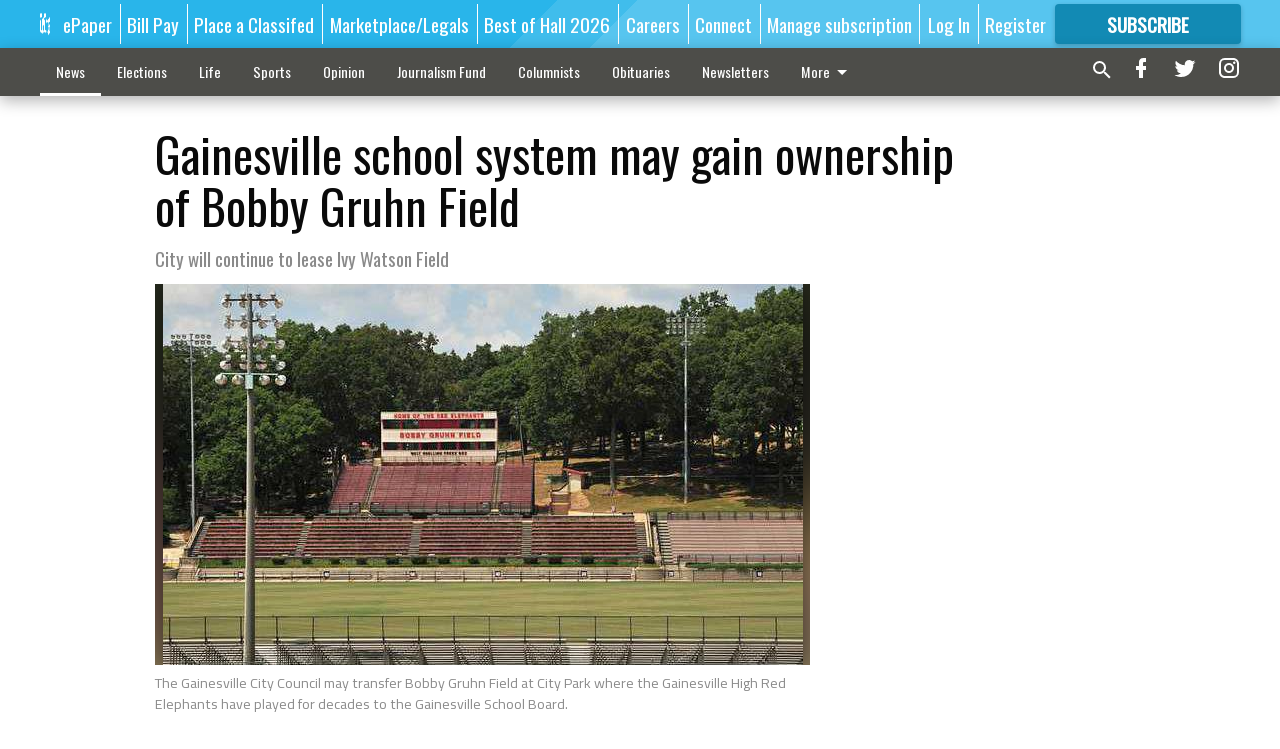

--- FILE ---
content_type: text/html; charset=utf-8
request_url: https://www.gainesvilletimes.com/news/gainesville-school-system-may-gain-ownership-of-bobby-gruhn-field/
body_size: 119797
content:


<!DOCTYPE html>
<!--[if lt IE 7]>      <html class="no-js lt-ie9 lt-ie8 lt-ie7"> <![endif]-->
<!--[if IE 7]>         <html class="no-js lt-ie9 lt-ie8"> <![endif]-->
<!--[if IE 8]>         <html class="no-js lt-ie9"> <![endif]-->
<!--[if gt IE 8]><!-->
<html class="no-js" prefix="og: http://ogp.me/ns#"> <!--<![endif]-->
<head>
    
        <script>
            if ('serviceWorker' in navigator) {
              window.addEventListener('load', function() {
                navigator.serviceWorker.register('/service-worker.js');
              });
            }
        </script>
        <link rel="manifest" href="/manifest.json">
    
    
    
    
        
        <meta charset="utf-8"/>
        <meta http-equiv="X-UA-Compatible" content="IE=edge"/>
        <title>
                Gainesville school system may gain ownership of Bobby Gruhn Field - Gainesville Times
            </title>
        <meta name="robots" content="noarchive">
        <meta name="description" content="The home of the Red Elephants, Bobby Gruhn Field, may become the property of Gainesville City Schools. The property is leased to the school system by Gainesville Parks and Recreation, and the two entities share use. Gainesville Parks and Recreation Director Melvin Cooper laid out the details of the arrangement to City Council members at a work session Thursday."/>
        <meta name="keywords" content=""/>
        <meta name="viewport" content="width=device-width, initial-scale=1"/>
        <meta name="theme-color" content="#29b5ea">

        <meta property="og:title" content="Gainesville school system may gain ownership of Bobby Gruhn Field"/>
        <meta property="og:type" content="website"/>
        <meta property="og:url" content="https://www.gainesvilletimes.com/news/gainesville-school-system-may-gain-ownership-of-bobby-gruhn-field/"/>
        
        <meta property="og:image" content="https://gainesvilletimes.cdn-anvilcms.net/media/images/2017/08/27/images/0729field.max-640x480.jpg"/>
        <link rel="image_src" href="https://gainesvilletimes.cdn-anvilcms.net/media/images/2017/08/27/images/0729field.max-640x480.jpg"/>
        <meta property="og:description" content="The home of the Red Elephants, Bobby Gruhn Field, may become the property of Gainesville City Schools. The property is leased to the school system by Gainesville Parks and Recreation, and the two entities share use. Gainesville Parks and Recreation Director Melvin Cooper laid out the details of the arrangement to City Council members at a work session Thursday." />
        <meta name="twitter:card" content="summary_large_image"/>
        <meta name="twitter:image:alt" content="The Gainesville City Council may transfer Bobby Gruhn Field at City Park where the Gainesville High Red Elephants have played for decades to the Gainesville School Board." />

        <meta name="apple-itunes-app" content="app-id=1438645273">

        
        <script type="application/ld+json">
        {
            "@context": "http://schema.org",
            "@type": "WebPage",
            
                "primaryImageOfPage": {
                    "@type": "ImageObject",
                    "url": "https://gainesvilletimes.cdn\u002Danvilcms.net/media/images/2017/08/27/images/0729field.max\u002D640x480.jpg",
                    "width": 640,
                    "height": 381,
                    "caption": ""
                },
                "thumbnailUrl": "https://gainesvilletimes.cdn\u002Danvilcms.net/media/images/2017/08/27/images/0729field.max\u002D640x480.jpg",
            
            "mainContentOfPage": "Gainesville school system may gain ownership of Bobby Gruhn Field"
        }
        </script>
        
    
    

    <meta name="robots" content="max-image-preview:large">
    


    
    
    
    
    
    

    <script type="application/ld+json">
    {
        "@context": "http://schema.org",
        "@type": "NewsArticle",
        "headline": "Gainesville school system may gain ownership of Bobby Gruhn Field",
        "description": "The home of the Red Elephants, Bobby Gruhn Field, may become the property of Gainesville City Schools. The property is leased to the school system by Gainesville Parks and Recreation, and the two entities share use. Gainesville Parks and Recreation Director Melvin Cooper laid out the details of the arrangement to City Council members at a work session Thursday.",
        "articleSection": "News",
        "image": [
          {
            "@type": "ImageObject",
            "url": "https://gainesvilletimes.cdn\u002Danvilcms.net/media/images/2017/08/27/images/0729field.max\u002D640x480.jpg",
            "width": 640,
            "height": 381,
            "caption": ""
          }
        ],
        "mainEntityOfPage": "https://www.gainesvilletimes.com/news/gainesville\u002Dschool\u002Dsystem\u002Dmay\u002Dgain\u002Downership\u002Dof\u002Dbobby\u002Dgruhn\u002Dfield/",
        "author": [
           {
            "@type": "Person",
            "name": "DALLAS DUNCAN and LINDSEY ROBINSON"
           }
        ],
        "publisher": {
           "@type": "Organization",
           "name": "Gainesville Times",
           "logo": {
                "@type": "ImageObject",
                
                    "url": "https://gainesvilletimes.cdn\u002Danvilcms.net/media/images/2017/04/28/images/Logo\u002D128x600.max\u002D640x480.png",
                    "width": 626,
                    "height": 128,
                    "caption": ""
                
           }
        },
        "datePublished": "2011\u002D07\u002D29T05:25:32+00:00",
        "dateModified": "2011\u002D07\u002D29T05:14:50+00:00",
        "thumbnailUrl": "https://gainesvilletimes.cdn\u002Danvilcms.net/media/images/2017/08/27/images/0729field.max\u002D640x480.jpg"
    }
    </script>



    


    
        <link rel="shortcut icon" size="16x16" href="https://gainesvilletimes.cdn-anvilcms.net/media/images/2017/04/28/images/Favicon-196x196.width-16.png">
    
        <link rel="shortcut icon" size="32x32" href="https://gainesvilletimes.cdn-anvilcms.net/media/images/2017/04/28/images/Favicon-196x196.width-32.png">
    
        <link rel="shortcut icon" size="48x48" href="https://gainesvilletimes.cdn-anvilcms.net/media/images/2017/04/28/images/Favicon-196x196.width-48.png">
    
        <link rel="shortcut icon" size="128x128" href="https://gainesvilletimes.cdn-anvilcms.net/media/images/2017/04/28/images/Favicon-196x196.width-128.png">
    
        <link rel="shortcut icon" size="192x192" href="https://gainesvilletimes.cdn-anvilcms.net/media/images/2017/04/28/images/Favicon-196x196.width-192.png">
    

    
        <link rel="touch-icon" size="192x192" href="https://gainesvilletimes.cdn-anvilcms.net/media/images/2017/04/28/images/Favicon-196x196.width-192.png">
    

    
        <link rel="icon" size="192x192" href="https://gainesvilletimes.cdn-anvilcms.net/media/images/2017/04/28/images/Favicon-196x196.width-192.png">
    

    
        <link rel="apple-touch-icon" size="57x57" href="https://gainesvilletimes.cdn-anvilcms.net/media/images/2017/04/28/images/Favicon-196x196.width-57.png">
    
        <link rel="apple-touch-icon" size="72x72" href="https://gainesvilletimes.cdn-anvilcms.net/media/images/2017/04/28/images/Favicon-196x196.width-72.png">
    
        <link rel="apple-touch-icon" size="114x114" href="https://gainesvilletimes.cdn-anvilcms.net/media/images/2017/04/28/images/Favicon-196x196.width-114.png">
    
        <link rel="apple-touch-icon" size="144x144" href="https://gainesvilletimes.cdn-anvilcms.net/media/images/2017/04/28/images/Favicon-196x196.width-144.png">
    
        <link rel="apple-touch-icon" size="180x180" href="https://gainesvilletimes.cdn-anvilcms.net/media/images/2017/04/28/images/Favicon-196x196.width-180.png">
    

    
        <link rel="apple-touch-icon-precomposed" size="57x57" href="https://gainesvilletimes.cdn-anvilcms.net/media/images/2017/04/28/images/Favicon-196x196.width-57.png">
    
        <link rel="apple-touch-icon-precomposed" size="72x72" href="https://gainesvilletimes.cdn-anvilcms.net/media/images/2017/04/28/images/Favicon-196x196.width-72.png">
    
        <link rel="apple-touch-icon-precomposed" size="76x76" href="https://gainesvilletimes.cdn-anvilcms.net/media/images/2017/04/28/images/Favicon-196x196.width-76.png">
    
        <link rel="apple-touch-icon-precomposed" size="114x114" href="https://gainesvilletimes.cdn-anvilcms.net/media/images/2017/04/28/images/Favicon-196x196.width-114.png">
    
        <link rel="apple-touch-icon-precomposed" size="120x120" href="https://gainesvilletimes.cdn-anvilcms.net/media/images/2017/04/28/images/Favicon-196x196.width-120.png">
    
        <link rel="apple-touch-icon-precomposed" size="144x144" href="https://gainesvilletimes.cdn-anvilcms.net/media/images/2017/04/28/images/Favicon-196x196.width-144.png">
    
        <link rel="apple-touch-icon-precomposed" size="152x152" href="https://gainesvilletimes.cdn-anvilcms.net/media/images/2017/04/28/images/Favicon-196x196.width-152.png">
    
        <link rel="apple-touch-icon-precomposed" size="180x180" href="https://gainesvilletimes.cdn-anvilcms.net/media/images/2017/04/28/images/Favicon-196x196.width-180.png">
    



    <link rel="stylesheet" type="text/css" href="https://gainesvilletimes.cdn-anvilcms.net/media/compiled_styles/gainesville-times-2026-01-20_183432.1480020000.css"/>

    <link rel="stylesheet" type="text/css" href="https://fonts.googleapis.com/css?family=Oswald"/>
<link rel="stylesheet" type="text/css" href="https://fonts.googleapis.com/css?family=Titillium+Web"/>


    
    
        
    
        
    

    <script src="//imasdk.googleapis.com/js/sdkloader/ima3.js"></script>

    
<script id="user-config" type="application/json">{"authenticated":false,"anonymous":true,"rate_card":"Gainesville metered rate","has_paid_subscription":false,"has_phone":false}</script>

    

<script id="analytics-config" type="application/json">{"debug":false,"version":"46.8.13","app":"www.gainesvilletimes.com","userId":"anon-38553caf-02c6-4b83-a59f-63bab8ef2444","identify_payload":{"rate_card":"Gainesville metered rate","user_type":"anonymous","user_payload":{}},"page_payload":{"view_data":{"views_remaining":"0"},"page_meta":{"section":"/news/","behind_paywall":false,"page_id":33822,"page_created_at":"2011-07-29 05:25:32+00:00","page_created_age":457487089,"page_created_at_pretty":"July 29, 2011","page_updated_at":"2011-07-29 05:14:50+00:00","page_updated_age":457487731,"tags":[],"page_type":"Article page","author":"DALLAS DUNCAN and LINDSEY ROBINSON","content_blocks":["Paragraph"],"page_publication":null,"character_count":null,"word_count":null,"paragraph_count":null,"page_title":"Gainesville school system may gain ownership of Bobby Gruhn Field"}},"ga":[{"id":"G-5VBBS3C8B6","dimensions":{"rate_card":"rate_card","user_type":"user_type","author":"author","section":"section","views_remaining":"views_remaining","page_type":"page_type","behind_paywall":"behind_paywall","page_id":"page_id","page_created_at_pretty":"publish_date","page_created_age":"pg_created_age","page_updated_age":"pg_update_age"}}],"fb":{"id":"984212281779170","identify_payload_mapping":{"user_type":"$user_type"}},"pinpoint":{"app_id":"405e62ec4b944b788ed165e98f96c53c","identity_pool_id":"us-west-2:0820c372-6c82-404c-944e-65da03efacb4","region":"us-west-2"},"chartbeat":{"uid":"67240","domain":"gainesvilletimes.com"}}</script>

    
<script id="template-settings-config" type="application/json">{"paywall_read_article_header":"Would you like to keep reading?","paywall_read_article_text":"","paywall_subscribe_prompt_header":"Read this subscriber-exclusive story","paywall_subscribe_prompt_text":"\u003cdiv class=\"rich-text\"\u003e\u003cp\u003eKeep reading this and other subscriber-exclusive stories! Click the button below to choose your plan.\u003cbr/\u003e\u003c/p\u003e\u003cp\u003e\u003c/p\u003e\u003cp\u003eIf you believe you have reached this message in error, ensure you have logged in and then \u003ca href=\"mailto:customercare@gainesvilletimes.com\"\u003econtact our customer care team\u003c/a\u003e.\u00a0\u003c/p\u003e\u003c/div\u003e","paywall_subscribe_prompt_button_text":"Subscribe now","paywall_registration_wall_header":"Register to read. It's free.","paywall_registration_wall_text":"\u003cdiv class=\"rich-text\"\u003e\u003cp\u003eRead\u00a0\u003cb\u003ethis story\u003c/b\u003e and \u003cb\u003emany others \u003c/b\u003efor free.\u00a0\u003c/p\u003e\u003cp\u003eFor access to subscriber-exclusive stories, visit \u003ca href=\"https://www.gainesvilletimes.com/order-tunnel/ready-to-subscribe/\"\u003egainesvilletimes.com/subscribe\u003c/a\u003e.\u003c/p\u003e\u003c/div\u003e","paywall_registration_wall_thanks_header":"Thanks for registering","paywall_registration_wall_thanks_text":"\u003cdiv class=\"rich-text\"\u003e\u003cp\u003ePlease check your email and click on the link inside to continue reading this article.\u003c/p\u003e\u003cp\u003e\u003cb\u003eIf you did not receive our verification email:\u003cbr/\u003e\u003c/b\u003e\u003c/p\u003e\u003col\u003e\u003cli\u003ePlease make sure that the email address above is correct.\u00a0\u003c/li\u003e\u003cli\u003eCheck your junk mail folder\u003c/li\u003e\u003c/ol\u003e\u003c/div\u003e","registration_and_login_enabled":true,"account_help_box_text_serialized":[{"type":"paragraph","value":"\u003cdiv class=\"rich-text\"\u003e\u003cp\u003eIf you are having issues with logging in, please \u003cb\u003e\u003ca href=\"https://www.gainesvilletimes.com/password/reset/\"\u003euse this form\u003c/a\u003e \u003c/b\u003eto reset your password.\u00a0 For other technical issues, please \u003cb\u003e\u003ca href=\"mailto:websupport@gainesvilletimes.com\"\u003econtact us here\u003c/a\u003e.\u003c/b\u003e\u003c/p\u003e\u003cp\u003e\u003c/p\u003e\u003cp\u003e\u003cb\u003e\u003cbr/\u003e\u003c/b\u003e\u003c/p\u003e\u003cp\u003e\u003cb\u003eBy submitting this registration form, you agree to our \u003ca href=\"/privacy-policy/\"\u003ePrivacy Policy\u003c/a\u003e.\u003c/b\u003e\u003cb\u003e\u003cbr/\u003e\u003c/b\u003e\u003c/p\u003e\u003c/div\u003e","id":"5efbed21-38e9-4e1e-ba1c-ad66611a9fec"}]}</script>

    
<script id="frontend-settings-config" type="application/json">{"recaptcha_public_key":"6LeJnaIZAAAAAMr3U3kn4bWISHRtCL7JyUkOiseq"}</script>

    
<script id="core-urls-config" type="application/json">{"login":"/login/","register":"/register/","password_reset":"/password/reset/","account_link_subscription":"/account/link-subscription/","facebook_social_begin":"/auth/login/facebook/","apple_social_begin":"/auth/login/apple-id/","registration_wall_submit":"/api/v1/registration-wall/submit/","registration_wall_social_submit":"/paywall/registration-wall/social/submit/","braintree_client_token":"/api/v1/braintree/token/","order_tunnel_api":"/api/v1/order_tunnel/","default_order_tunnel":"/order-tunnel/","paywall_order_tunnel":"/order-tunnel/paywall-offers/","newsletter_api":"/api/v1/account/newsletter/","current_user_api":"/api/v1/users/self/","login_api":"/api/v1/users/login/"}</script>

    
<script id="social-config" type="application/json">{"facebook":{"enabled":true},"apple":{"enabled":false}}</script>

    
<script id="page-style-config" type="application/json">{"colors":{"primary":"#29b5ea","neutral":"#4d4d49","neutralHighlight":"#ffffff","cardBackground":"#eeeeee","cardHighlight":"#404040","aboveFoldBackground":"#eeeeee","contentBackground":"#ffffff","overlayBackground":"#fefefe","overlayForeground":"#404040","breakingNewsBannerBackground":"#af2121","subscribeButtonForeground":"#ffffff","paywallSubscribePromptButtonBackground":"#3adb76","subscribeButtonBackground":"#128ab4","contentListOverlay":"#e1f4fb"},"fonts":{"heading":"\"Oswald\", sans-serif","body":"\"Titillium Web\", sans-serif"}}</script>


    
    <link rel="stylesheet" type="text/css" href="https://gainesvilletimes.cdn-anvilcms.net/static/46.8.13/webpack/Anvil.css"/>
    <script src="https://gainesvilletimes.cdn-anvilcms.net/static/46.8.13/webpack/runtime.js"></script>
    <script src="https://gainesvilletimes.cdn-anvilcms.net/static/46.8.13/webpack/AnvilLegacy.js"></script>
    <script defer src="https://gainesvilletimes.cdn-anvilcms.net/static/46.8.13/webpack/Anvil.js"></script>

    
    

    
<script async="async" src="https://www.googletagservices.com/tag/js/gpt.js"></script>
<script>
    if (typeof googletag == 'undefined') {
        var googletag = googletag || {};
        googletag.cmd = googletag.cmd || [];
    }

    googletag.cmd.push(function () {
        var target_value;
        googletag.pubads().enableSingleRequest();
        googletag.pubads().setCentering(true);

        var viewport_sizes = {
        
            "small": [0,0],
        
            "medium": [768,0],
        
            "large": [1024,0],
        
            "xlarge": [1440,0]
        
        };

        /**
         * Add the targeting for the different breakpoints.
         *
         * Finds the largest viewport dimensions specified that do not exceed the current window width/height. It then
         * sets the breakpoint target to be the name of the viewport dimension that was matched.
         */
        function update_viewport_target() {
            var window_width = window.outerWidth;
            var window_height = window.outerHeight;

            var matched_size_diff;
            var matched_viewport;
            for (var viewport_key in viewport_sizes) {
                if(viewport_sizes.hasOwnProperty(viewport_key)) {
                    var dimensions = viewport_sizes[viewport_key];
                    var width_diff = window_width - dimensions[0];
                    var height_diff = window_height - dimensions[1];
                    var size_diff = width_diff + height_diff;
                    // Only match viewport sizes that aren't larger than the current window size.
                    if (width_diff > -1 && height_diff > -1){
                        if (matched_size_diff) {
                            // We have a previous match, so compare the difference and find the one that is closest
                            // to the current window size.
                            if (size_diff < matched_size_diff) {
                                // found a new match
                                matched_size_diff = size_diff;
                                matched_viewport = viewport_key;
                            }
                        } else {
                            // Found our first match
                            matched_size_diff = size_diff;
                            matched_viewport = viewport_key;
                        }
                    }
                }
            }
            if (matched_viewport) {
                // Update the global targeting to the matched viewport.
                googletag.pubads().setTargeting("breakpoint", matched_viewport);
            }
        }

        update_viewport_target();

        
            target_value = "article page";
            // Convert target to a string if it is a number
            if (!isNaN(target_value)) {target_value=target_value.toString();}
            googletag.pubads().setTargeting("page_type", target_value);
        
            target_value = 33822;
            // Convert target to a string if it is a number
            if (!isNaN(target_value)) {target_value=target_value.toString();}
            googletag.pubads().setTargeting("page_id", target_value);
        
            target_value = "News";
            // Convert target to a string if it is a number
            if (!isNaN(target_value)) {target_value=target_value.toString();}
            googletag.pubads().setTargeting("section", target_value);
        
            target_value = "Gainesville metered rate";
            // Convert target to a string if it is a number
            if (!isNaN(target_value)) {target_value=target_value.toString();}
            googletag.pubads().setTargeting("rate_card", target_value);
        
            target_value = "www.gainesvilletimes.com";
            // Convert target to a string if it is a number
            if (!isNaN(target_value)) {target_value=target_value.toString();}
            googletag.pubads().setTargeting("site", target_value);
        
            target_value = "/news/gainesville-school-system-may-gain-ownership-of-bobby-gruhn-field/";
            // Convert target to a string if it is a number
            if (!isNaN(target_value)) {target_value=target_value.toString();}
            googletag.pubads().setTargeting("uri", target_value);
        

        googletag.pubads().addEventListener('slotRenderEnded', function (event) {
            AnvilLegacy.dynamicAnalytics().then(analytics => analytics.track('AdImpression', {
                line_item_id: event.lineItemId,
                campaign_id: event.campaignId,
                advertiser_id: event.advertiserId,
                creative_id: event.creativeId,
                ad_unit_path: event.slot.getAdUnitPath() || '',
                ad_size: event.size !== null ? event.size[0] + 'x' + event.size[1] : '',
                rendered: !event.isEmpty,
            }));
        });

        googletag.enableServices();

        // After the infinite scroller grabs more content, we need to update the correlator.
        // This is so DFP will treat the new content as a separate page view and send more ads correctly.
        document.addEventListener('infScrollFetchComplete', function (event) {
            googletag.pubads().updateCorrelator();
        });

        var resizeTimer;
        var old_width = window.outerWidth;
        window.addEventListener("resize", function () {
            clearTimeout(resizeTimer);
            resizeTimer = setTimeout(function () {
                if (window.outerWidth != old_width) {
                    old_width = window.outerWidth;
                    // Clear styling applied by previous ads before loading new ones
                    var slots = googletag.pubads().getSlots();
                    for (var i = 0; i < slots.length; i++) {
                        document.getElementById(slots[i].getSlotElementId()).removeAttribute("style");
                    }
                    update_viewport_target();
                    googletag.pubads().refresh();
                }
            }, 250);
        });
    });
</script>


    
    

    

    <script>
        if (typeof googletag == 'undefined') {
            var googletag = googletag || {};
            googletag.cmd = googletag.cmd || [];
        }

        googletag.cmd.push(function () {
            var ad_container = document.getElementById('dfp-wallpaper-left');
            var above_the_fold = false;
            var threshold = 0.5; // Want to count an ad as atf if at least half of it is visible.
            // Calculate whether the ad is above or below the fold.
            if (ad_container) {
                var bounds = ad_container.getBoundingClientRect();
                var top_position = bounds.top + window.scrollY;
                above_the_fold = top_position + (bounds.height * threshold) <= window.innerHeight;
            }

            var slot = googletag.defineSlot("57106264/anvil-wallpaper-left", [[300,927],[400,927]], "dfp-wallpaper-left")
                .addService(googletag.pubads())
                

                
                    .defineSizeMapping(
                        googletag.sizeMapping()
                        
                            .addSize([0,0], [])
                        
                            .addSize([1024,0], [[300,927]])
                        
                            .addSize([1440,0], [[400,927],[300,927]])
                        
                            .build()
                    )
                
            ;

            slot.setTargeting("position", above_the_fold ? "atf" : "btf");
        });
    </script>


    

    <script>
        if (typeof googletag == 'undefined') {
            var googletag = googletag || {};
            googletag.cmd = googletag.cmd || [];
        }

        googletag.cmd.push(function () {
            var ad_container = document.getElementById('dfp-wallpaper-right');
            var above_the_fold = false;
            var threshold = 0.5; // Want to count an ad as atf if at least half of it is visible.
            // Calculate whether the ad is above or below the fold.
            if (ad_container) {
                var bounds = ad_container.getBoundingClientRect();
                var top_position = bounds.top + window.scrollY;
                above_the_fold = top_position + (bounds.height * threshold) <= window.innerHeight;
            }

            var slot = googletag.defineSlot("57106264/anvil-wallpaper-right", [[300,928],[400,928]], "dfp-wallpaper-right")
                .addService(googletag.pubads())
                

                
                    .defineSizeMapping(
                        googletag.sizeMapping()
                        
                            .addSize([0,0], [])
                        
                            .addSize([1024,0], [[300,928]])
                        
                            .addSize([1440,0], [[400,928],[300,928]])
                        
                            .build()
                    )
                
            ;

            slot.setTargeting("position", above_the_fold ? "atf" : "btf");
        });
    </script>



    
        
    

    


    
    <!-- Start global header -->
    
<script type="text/javascript"> var infolinks_pid = 3291247; var infolinks_wsid = 0; </script> <script type="text/javascript" src="//resources.infolinks.com/js/infolinks_main.js"></script>



<script data-ad-client="ca-pub-1107771923820087" async src="https://pagead2.googlesyndication.com/pagead/js/adsbygoogle.js"></script>

<!-- Google Tag Manager -->
<script>(function(w,d,s,l,i){w[l]=w[l]||[];w[l].push({'gtm.start':
new Date().getTime(),event:'gtm.js'});var f=d.getElementsByTagName(s)[0],
j=d.createElement(s),dl=l!='dataLayer'?'&l='+l:'';j.async=true;j.src=
'https://www.googletagmanager.com/gtm.js?id='+i+dl;f.parentNode.insertBefore(j,f);
})(window,document,'script','dataLayer','GTM-5TNV7T8');</script>
<!-- End Google Tag Manager -->

<script type="text/javascript">
window.admiral = window.admiral || function() {(admiral.q = admiral.q || []).push(arguments)};
window.admiral('targeting','pause',5000);
function checkUserStatusAdmiral() {
    let userConfg = document.getElementById('user-config');
    let userObj = JSON.parse(userConfg.innerHTML);
    window.admiral('targeting','set','authenticated',userObj.authenticated.toString());
    window.admiral('targeting','set','anonymous',userObj.anonymous.toString());
    window.admiral('targeting','set','has_paid_subscription',userObj.has_paid_subscription.toString());
    window.admiral('targeting','ready');
}
window.onload = checkUserStatusAdmiral;
</script>

<style type="text/css">
#tab-15 .column.shrink.section-menu__panel {
    width: auto;
}
</style>

<!-- Google tag (gtag.js) -->
<script async src="https://www.googletagmanager.com/gtag/js?id=AW-11272494594"></script>
<script>
  window.dataLayer = window.dataLayer || [];
  function gtag(){dataLayer.push(arguments);}
  gtag('js', new Date());

  gtag('config', 'AW-11272494594');
</script>

<script type="module" crossorigin src="https://instaread.co/js/instaread.player.js"></script>

<meta name="google-site-verification" content="OUN-AJQlHIR3GRPTIfY1Iq_NaAzTQANrTSgykoRkN-g" />

<script type="text/javascript">!(function(o,_name){function n(){(n.q=n.q||[]).push(arguments)}n.v=1,o[_name]=o[_name]||n;!(function(o,t,n,c){function e(n){(function(){try{return(localStorage.getItem("v4ac1eiZr0")||"").split(",")[4]>0}catch(o){}return!1})()&&(n=o[t].pubads())&&n.setTargeting("admiral-engaged","true")}(c=o[t]=o[t]||{}).cmd=c.cmd||[],typeof c.pubads===n?e():typeof c.cmd.unshift===n?c.cmd.unshift(e):c.cmd.push(e)})(window,"googletag","function");})(window,String.fromCharCode(97,100,109,105,114,97,108));!(function(t,c,i){i=t.createElement(c),t=t.getElementsByTagName(c)[0],i.async=1,i.src="https://stingyshoe.com/v2tokjHInRVvJDzZitLslZmsSGhcpBnQht3-czp9zIsxihnDbl4C3Iqc",t.parentNode.insertBefore(i,t)})(document,"script");</script>

<script type="text/javascript"> adroll_adv_id = "N4LCMJXFSJBKNKOS5GTYTU"; adroll_pix_id = "XJ7AZSJW7ZA27DWUEVEOFU"; adroll_version = "2.0";  (function(w, d, e, o, a) { w.__adroll_loaded = true; w.adroll = w.adroll || []; w.adroll.f = [ 'setProperties', 'identify', 'track', 'identify_email' ]; var roundtripUrl = "https://s.adroll.com/j/" + adroll_adv_id + "/roundtrip.js"; for (a = 0; a < w.adroll.f.length; a++) { w.adroll[w.adroll.f[a]] = w.adroll[w.adroll.f[a]] || (function(n) { return function() { w.adroll.push([ n, arguments ]) } })(w.adroll.f[a]) }  e = d.createElement('script'); o = d.getElementsByTagName('script')[0]; e.async = 1; e.src = roundtripUrl; o.parentNode.insertBefore(e, o); })(window, document); adroll.track("pageView"); </script>

<meta property="fb:pages" content="84706131944">

<!-- Google tag (gtag.js) -->
<script async src="https://www.googletagmanager.com/gtag/js?id=G-5VBBS3C8B6"></script>
<script>
  window.dataLayer = window.dataLayer || [];
  function gtag(){dataLayer.push(arguments);}
  gtag('js', new Date());

  gtag('config', 'G-5VBBS3C8B6');
</script>

<meta name="google-site-verification" content="4NvFOUlzqeL7p4MbyxHBbkNNwaij6xIYSgqC2LZXqIs" />

<meta name="msvalidate.01" content="479B4E10BC7FE0C5A9452B5009814C01" />

    <!-- End global header -->

    



</head>

<body class="body--style--1">

<nav>
    <div class="anvil-header-wrapper">
        


<div id="anvilHeader">
    
    <div class="top-bar anvil-header anvil-header--style--1 hide-for-large">
        <div class="anvil-header__title">
            <div class="anvil-title-bar anvil-title-bar--style--1">
                <div class="row expanded collapse align-middle">
                    <div class="column shrink">
                        <button class="hide anvil-header__tab" id="tabMenuClose" data-toggle="tabMenuOpen tabMenuClose"
                                aria-label="Close menu"
                                type="button" data-close data-toggler=".hide">
                            <i class="close-icon" aria-hidden="false"></i>
                        </button>
                        <button class="anvil-header__tab" id="tabMenuOpen" type="button"
                                data-toggle="sideMenu tabMenuClose tabMenuOpen"
                                data-toggler=".hide">
                            <i class="hamburger-menu-icon" aria-hidden="false"></i>
                        </button>
                    </div>
                    <div class="column shrink">
                        

<div class="anvil-logo--style--1 anvil-logo anvil-logo--mobile">
    <a class="anvil-logo__link" href="https://www.gainesvilletimes.com">
        
            
                <img alt="Logo 1" class="anvil-logo__image" height="64" src="https://gainesvilletimes.cdn-anvilcms.net/media/images/2017/04/28/images/Logo-128x600.height-64.png" width="313">
            
        
    </a>
</div>
                    </div>
                    
                        <div class="column show-for-medium anvil-title-bar__section-label-wrapper">
                            <div class="row expanded align-right">
                                <div class="column shrink">
                                    <h3 class="anvil-title-bar__text anvil-title-bar__section-label"><a
                                            href="/news/">News</a></h3>
                                </div>
                            </div>
                        </div>
                    
                </div>
            </div>
        </div>
    </div>
    

    
    <div class="anvil-header anvil-header--style--1 show-for-large">
        <div class="row expanded anvil-header__content show-for-large">
            <div class="column">
                

<div class="anvil-logo--style--1 anvil-logo">
    <a class="anvil-logo__link" href="https://www.gainesvilletimes.com">
        
            
                <img alt="Logo 1" class="anvil-logo__image" height="128" src="https://gainesvilletimes.cdn-anvilcms.net/media/images/2017/04/28/images/Logo-128x600.height-128.png" width="626">
            
        
    </a>
</div>
            </div>
            <div class="column shrink anvil-header-menu">
                <div class="row expanded align-right">
                    
                        <div class="anvil-header-menu__element">
                            <div class="shrink">
                                


<div data-collapse-exclude>
    <div data-component="DynamicAdSlot" data-prop-sizes="[[88, 31]]" data-prop-size-mapping="[{&quot;viewport&quot;: [0, 0], &quot;sizes&quot;: [[88, 31]]}]"
        data-prop-dfp-network-id="57106264" data-prop-ad-unit="anvil-micro-bar"
        data-prop-targeting-arguments="{&quot;page_type&quot;: &quot;article page&quot;, &quot;page_id&quot;: 33822, &quot;section&quot;: &quot;News&quot;, &quot;rate_card&quot;: &quot;Gainesville metered rate&quot;, &quot;site&quot;: &quot;www.gainesvilletimes.com&quot;, &quot;uri&quot;: &quot;/news/gainesville-school-system-may-gain-ownership-of-bobby-gruhn-field/&quot;}" data-prop-start-collapsed="False"></div>
</div>


                            </div>
                        </div>
                    
                    
                        <div class="anvil-header-menu__element">
                            <a class="crun-link crun-link--animate crun-link--important" href="/api/v1/tecnavia/redirect/">
                                ePaper
                            </a>
                        </div>
                    
                        <div class="anvil-header-menu__element anvil-header-menu__element--divide-left">
                            <a class="crun-link crun-link--animate crun-link--important" href="/about-us-main/pay-your-bill/">
                                Bill Pay
                            </a>
                        </div>
                    
                        <div class="anvil-header-menu__element anvil-header-menu__element--divide-left">
                            <a class="crun-link crun-link--animate crun-link--important" href="http://northeastgeorgiamarketplace.com/placead">
                                Place a Classifed
                            </a>
                        </div>
                    
                        <div class="anvil-header-menu__element anvil-header-menu__element--divide-left">
                            <a class="crun-link crun-link--animate crun-link--important" href="http://www.northeastgeorgiamarketplace.com">
                                Marketplace/Legals
                            </a>
                        </div>
                    
                        <div class="anvil-header-menu__element anvil-header-menu__element--divide-left">
                            <a class="crun-link crun-link--animate crun-link--important" href="/promotions/best-of-hall-2026/">
                                Best of Hall 2026
                            </a>
                        </div>
                    
                        <div class="anvil-header-menu__element anvil-header-menu__element--divide-left">
                            <a class="crun-link crun-link--animate crun-link--important" href="https://www.paycomonline.net/v4/ats/web.php/jobs?clientkey=126A4EDC6664199BE3990C459FF70E96">
                                Careers
                            </a>
                        </div>
                    
                        <div class="anvil-header-menu__element anvil-header-menu__element--divide-left">
                            <a class="crun-link crun-link--animate crun-link--important" href="/about-us-main/contact-us/">
                                Connect
                            </a>
                        </div>
                    
                        <div class="anvil-header-menu__element anvil-header-menu__element--divide-left anvil-header-menu__element--divide-right">
                            <a class="crun-link crun-link--animate crun-link--important" href="/about-us-main/manage-subscription-payments/">
                                Manage subscription
                            </a>
                        </div>
                    

                    
                        
                            
                                <div class="anvil-header-menu__element">
                                    
                                    
                                    
                                        <a class="crun-link crun-link--animate"
                                           href="/login/?next=/news/gainesville-school-system-may-gain-ownership-of-bobby-gruhn-field/">
                                            Log In
                                        </a>
                                    
                                </div>
                                <div class="anvil-header-menu__element anvil-header-menu__element--divide-left">
                                    
                                        <a class="crun-link crun-link--animate" href="/register/">
                                            Register
                                        </a>
                                    
                                </div>
                                
                                
                                    <div class="column shrink anvil-header__subscribe">
                                        <a id="subscribe_button" href="/order-tunnel/">
                                            <p>Subscribe</p>
                                            <p>For <span>more</span> great content</p>
                                        </a>
                                    </div>
                                
                            
                        
                    
                </div>
            </div>
        </div>
    </div>
    
</div>


<div class="reveal reveal-modal-fullscreen anvil-menu anvil-menu--style--1" id="sideMenu" data-reveal
     data-animation-in="slide-in-left fast" data-animation-out="slide-out-left fast"
     data-overlay="false" data-hide-for="large" data-v-offset="0">
    <div class="anvil-header__mobile top-bar anvil-header anvil-header--style--1 hide-for-large">
            <div class="anvil-header__title">
                <div class="anvil-title-bar anvil-title-bar--style--1">
                    <div class="row expanded collapse align-middle">
                        <div class="column shrink">
                            <button class="anvil-header__tab" id="tabMenuClose" type="button"
                                    data-toggle="sideMenu tabMenuClose tabMenuOpen"
                                    data-toggler=".hide">
                                <i class="close-icon" aria-hidden="false"></i>
                            </button>
                        </div>
                        <div class="column shrink">
                            

<div class="anvil-logo--style--1 anvil-logo anvil-logo--mobile">
    <a class="anvil-logo__link" href="https://www.gainesvilletimes.com">
        
            
                <img alt="Logo 1" class="anvil-logo__image" height="64" src="https://gainesvilletimes.cdn-anvilcms.net/media/images/2017/04/28/images/Logo-128x600.height-64.png" width="313">
            
        
    </a>
</div>
                        </div>
                        
                        <div class="column show-for-medium anvil-title-bar__section-label-wrapper">
                            <div class="row expanded align-right">
                                <div class="column shrink">
                                    <h3 class="anvil-title-bar__text anvil-title-bar__section-label"><a
                                        href="/news/">News</a></h3>
                                </div>
                            </div>
                        </div>
                    
                    </div>
                </div>
            </div>
    </div>

    <div class="row expanded collapse">
        <div class="columns shrink">
            
            <ul class="anvil-menu__icons" id="menu-tabs" data-tabs>
                
                    
                    <li class="tabs-title">
                        <a href="#searchPanel">
                            <i class="magnify-icon" aria-hidden="true"></i>
                        </a>
                    </li>
                    
                
                <li class="tabs-title is-active">
                    <a href="#sectionPanel" aria-selected="true">
                        <i class="apps-icon" aria-hidden="true"></i>
                    </a>
                </li>
                
                    
                        <li>
                            <a href="/account/dashboard/">
                                <i class="account-icon" aria-hidden="true"></i>
                            </a>
                        </li>
                    
                
                
                    <li class="tabs-title">
                        <a href="#connectPanel">
                            <i class="plus-icon" aria-hidden="true"></i>
                        </a>
                    </li>
                
                
                    
                    
                        <li>
                            <div class="anvil-menu__subscribe anvil-menu__subscribe--vertical">
                                <a href="/order-tunnel/">
                                    <p>Subscribe</p>
                                    <p>For <span>more</span> great content</p>
                                </a>
                            </div>
                        </li>
                    
                
            </ul>
        </div>
        <div class="columns">
            <div class="anvil-menu__panels" data-tabs-content="menu-tabs">
                
                
                    
                    <div class="tabs-panel search-panel" id="searchPanel">
                        <form action="/search/" autocomplete="on">
                            <div class="row expanded">
                                <div class="small-10 column">
                                    <input name="q" type="search" placeholder="Search">
                                </div>
                                <div class="small-2 column align-middle text-center">
                                    <button type="submit"><i class="magnify-icon" aria-hidden="true"></i></button>
                                </div>
                            </div>
                        </form>
                    </div>
                    
                
                <div class="tabs-panel is-active" id="sectionPanel">
                    <h6 class="anvil-menu__subheader anvil-menu__divider">Sections</h6>
                    
                        <div class="row expanded column anvil-menu__item">
                            <a href="/news/">
                                News
                            </a>
                        </div>
                    
                        <div class="row expanded column anvil-menu__item">
                            <a href="https://www.gainesvilletimes.com/news/elections/">
                                Elections
                            </a>
                        </div>
                    
                        <div class="row expanded column anvil-menu__item">
                            <a href="/life/">
                                Life
                            </a>
                        </div>
                    
                        <div class="row expanded column anvil-menu__item">
                            <a href="/sports/">
                                Sports
                            </a>
                        </div>
                    
                        <div class="row expanded column anvil-menu__item">
                            <a href="/opinion/">
                                Opinion
                            </a>
                        </div>
                    
                        <div class="row expanded column anvil-menu__item">
                            <a href="https://ngcf.fcsuite.com/erp/donate/create/fund?funit_id=7930">
                                Journalism Fund
                            </a>
                        </div>
                    
                        <div class="row expanded column anvil-menu__item">
                            <a href="/columnists/">
                                Columnists
                            </a>
                        </div>
                    
                        <div class="row expanded column anvil-menu__item">
                            <a href="http://www.legacy.com/obituaries/gainesvilletimes/">
                                Obituaries
                            </a>
                        </div>
                    
                        <div class="row expanded column anvil-menu__item">
                            <a href="/promotions/sign-up-newsletters/">
                                Newsletters
                            </a>
                        </div>
                    
                        <div class="row expanded column anvil-menu__item">
                            <a href="https://www.gainesvilletimes.com/citysparkcalendar/#!/">
                                Calendar
                            </a>
                        </div>
                    
                        <div class="row expanded column anvil-menu__item">
                            <a href="https://www.gainesvilletimes.com/app-redirect">
                                App
                            </a>
                        </div>
                    
                        <div class="row expanded column anvil-menu__item">
                            <a href="https://www.gainesvilletimes.com/news/puzzles/">
                                Puzzles
                            </a>
                        </div>
                    
                        <div class="row expanded column anvil-menu__item">
                            <a href="https://fliphtml5.com/homepage/The_Times_GA">
                                Magazines
                            </a>
                        </div>
                    
                        <div class="row expanded column anvil-menu__item">
                            <a href="https://hall-metro-media-llc.square.site/">
                                Shop
                            </a>
                        </div>
                    
                    
                        <div class="anvil-menu__subheader anvil-menu__divider anvil-menu__divider--no-padding"></div>
                        
                            <div class="row expanded column anvil-menu__item">
                                <a href="/api/v1/tecnavia/redirect/">
                                    ePaper
                                </a>
                            </div>
                        
                            <div class="row expanded column anvil-menu__item">
                                <a href="/about-us-main/pay-your-bill/">
                                    Bill Pay
                                </a>
                            </div>
                        
                            <div class="row expanded column anvil-menu__item">
                                <a href="http://northeastgeorgiamarketplace.com/placead">
                                    Place a Classifed
                                </a>
                            </div>
                        
                            <div class="row expanded column anvil-menu__item">
                                <a href="http://www.northeastgeorgiamarketplace.com">
                                    Marketplace/Legals
                                </a>
                            </div>
                        
                            <div class="row expanded column anvil-menu__item">
                                <a href="/promotions/best-of-hall-2026/">
                                    Best of Hall 2026
                                </a>
                            </div>
                        
                            <div class="row expanded column anvil-menu__item">
                                <a href="https://www.paycomonline.net/v4/ats/web.php/jobs?clientkey=126A4EDC6664199BE3990C459FF70E96">
                                    Careers
                                </a>
                            </div>
                        
                            <div class="row expanded column anvil-menu__item">
                                <a href="/about-us-main/contact-us/">
                                    Connect
                                </a>
                            </div>
                        
                            <div class="row expanded column anvil-menu__item">
                                <a href="/about-us-main/manage-subscription-payments/">
                                    Manage subscription
                                </a>
                            </div>
                        
                    
                </div>
            
                <div class="tabs-panel" id="connectPanel">
                    <h6 class="anvil-menu__subheader anvil-menu__divider">Connect</h6>
                    
                        <div class="row expanded column anvil-menu__link">
                            <a href="https://www.facebook.com/gainesvilletimes" target="_blank">
                                Like on Facebook
                            </a>
                        </div>
                    
                    
                        <div class="row expanded column anvil-menu__link">
                            <a href="https://twitter.com/gtimes" target="_blank">
                                Follow on Twitter
                            </a>
                        </div>
                    
                    
                        <div class="row expanded column anvil-menu__link">
                            <a href="https://instagram.com/gtimesnews" target="_blank">
                                Follow on Instagram
                            </a>
                        </div>
                    
                    
                </div>
            
            </div>
        </div>
    </div>
</div>


        <div id="main_menu">
            
<div class="navigation submenu-navigation 
    show-for-large
"
     id="">
    <div class="sticky navigation__content">
        <div class="top-bar anvil-main-menu anvil-main-menu--style--1">
            <div class="top-bar__content anvil-main-menu__content row expanded align-middle">
                
    
    
        <div class="column">
            <ul class="anvil-main-menu__tabs" data-tabs id="mainMenuTabs">
                
                    <li class="anvil-main-menu__tabs-title anvil-main-menu__item ancestor"
                        data-panel="#tab-1">
                        <a href="/news/"
                                 >
                            News
                        </a>
                    </li>
                
                    <li class="anvil-main-menu__tabs-title anvil-main-menu__item "
                        data-panel="#tab-2">
                        <a href="https://www.gainesvilletimes.com/news/elections/"
                                 >
                            Elections
                        </a>
                    </li>
                
                    <li class="anvil-main-menu__tabs-title anvil-main-menu__item "
                        data-panel="#tab-3">
                        <a href="/life/"
                                 >
                            Life
                        </a>
                    </li>
                
                    <li class="anvil-main-menu__tabs-title anvil-main-menu__item "
                        data-panel="#tab-4">
                        <a href="/sports/"
                                 >
                            Sports
                        </a>
                    </li>
                
                    <li class="anvil-main-menu__tabs-title anvil-main-menu__item "
                        data-panel="#tab-5">
                        <a href="/opinion/"
                                 >
                            Opinion
                        </a>
                    </li>
                
                    <li class="anvil-main-menu__tabs-title anvil-main-menu__item "
                        data-panel="#tab-6">
                        <a href="https://ngcf.fcsuite.com/erp/donate/create/fund?funit_id=7930"
                                 >
                            Journalism Fund
                        </a>
                    </li>
                
                    <li class="anvil-main-menu__tabs-title anvil-main-menu__item "
                        data-panel="#tab-7">
                        <a href="/columnists/"
                                 >
                            Columnists
                        </a>
                    </li>
                
                    <li class="anvil-main-menu__tabs-title anvil-main-menu__item "
                        data-panel="#tab-8">
                        <a href="http://www.legacy.com/obituaries/gainesvilletimes/"
                                 >
                            Obituaries
                        </a>
                    </li>
                
                    <li class="anvil-main-menu__tabs-title anvil-main-menu__item "
                        data-panel="#tab-9">
                        <a href="/promotions/sign-up-newsletters/"
                                 >
                            Newsletters
                        </a>
                    </li>
                
                    <li class="anvil-main-menu__tabs-title anvil-main-menu__item "
                        data-panel="#tab-10">
                        <a href="https://www.gainesvilletimes.com/citysparkcalendar/#!/"
                                 >
                            Calendar
                        </a>
                    </li>
                
                    <li class="anvil-main-menu__tabs-title anvil-main-menu__item "
                        data-panel="#tab-11">
                        <a href="https://www.gainesvilletimes.com/app-redirect"
                                 >
                            App
                        </a>
                    </li>
                
                    <li class="anvil-main-menu__tabs-title anvil-main-menu__item "
                        data-panel="#tab-12">
                        <a href="https://www.gainesvilletimes.com/news/puzzles/"
                                 >
                            Puzzles
                        </a>
                    </li>
                
                    <li class="anvil-main-menu__tabs-title anvil-main-menu__item "
                        data-panel="#tab-13">
                        <a href="https://fliphtml5.com/homepage/The_Times_GA"
                                 >
                            Magazines
                        </a>
                    </li>
                
                    <li class="anvil-main-menu__tabs-title anvil-main-menu__item "
                        data-panel="#tab-14">
                        <a href="https://hall-metro-media-llc.square.site/"
                                 target="_blank"  >
                            Shop
                        </a>
                    </li>
                
                <li class="anvil-main-menu__tabs-title anvil-main-menu__section-more"
                    id="mainMenuSectionMore" data-panel="#tab-more">
                    <a class="anvil-main-menu__button">
                        More<i class="anvil-main-menu__sections-icon"></i>
                    </a>
                </li>
            </ul>
            <div class="anvil-main-menu__tabs-content" data-tabs-content="mainMenuTabs">
                
                    
                        <div class="anvil-main-menu__tabs-panel" id="tab-1">
                            
                                



    
        
        
        
            <div class="section-menu section-menu--style--1">
                <div class="row expanded">
                    
                        <div class="column shrink section-menu__panel">
                            <div class="section-menu__list">
                                
                                    
                                    
                                        
                                        
                                        <a class="section-menu__subitem" href="/news/elections/"
                                                >
                                            Elections
                                        </a>
                                    
                                
                            </div>
                        </div>
                    
                    
                        <div class="column  section-menu__recommended-articles align-middle">
                            
<div class="anvil-menu-suggested-articles--style--1 anvil-menu-suggested-articles">
    <div class="row expanded align-spaced anvil-menu-suggested-articles__dropdown" data-fit
         data-fit-items=".anvil-menu-suggested-articles__wrapper" data-fit-hide-target=".anvil-menu-suggested-articles__wrapper">
        
            <div class="anvil-menu-suggested-articles__wrapper column shrink">
                <a href="/news/weather/whats-closed-or-canceled-because-of-2026-winter-storm/">
                    <div class="anvil-menu-suggested-articles__card">
                        <div class="anvil-images__image-container anvil-menu-suggested-articles__image">
                            <img alt="01242026 SATURDAYWEATHER 9.jpg" class="anvil-images__background--glass" height="152" src="https://gainesvilletimes.cdn-anvilcms.net/media/images/2026/01/24/images/01242026_SATURDAYWEATHER_9_I0zLqpi.max-250x187.jpg" width="250">
                            <img alt="01242026 SATURDAYWEATHER 9.jpg" class="anvil-images__image" height="152" src="https://gainesvilletimes.cdn-anvilcms.net/media/images/2026/01/24/images/01242026_SATURDAYWEATHER_9_I0zLqpi.max-250x187.jpg" width="250">
                        </div>
                    <div class="anvil-menu-suggested-articles__title">
                        What&#x27;s closed or canceled because of 2026 winter storm
                    </div>
                    </div>
                </a>
            </div>
        
            <div class="anvil-menu-suggested-articles__wrapper column shrink">
                <a href="/news/weather/forecasters-warn-worst-of-ice-storm-still-ahead-for-hall-county/">
                    <div class="anvil-menu-suggested-articles__card">
                        <div class="anvil-images__image-container anvil-menu-suggested-articles__image">
                            <img alt="Ice3.jpg" class="anvil-images__background--glass" height="166" src="https://gainesvilletimes.cdn-anvilcms.net/media/images/2026/01/25/images/Ice3.max-250x187.jpg" width="250">
                            <img alt="Ice3.jpg" class="anvil-images__image" height="166" src="https://gainesvilletimes.cdn-anvilcms.net/media/images/2026/01/25/images/Ice3.max-250x187.jpg" width="250">
                        </div>
                    <div class="anvil-menu-suggested-articles__title">
                        Update: Latest number of Hall County customers without power
                    </div>
                    </div>
                </a>
            </div>
        
            <div class="anvil-menu-suggested-articles__wrapper column shrink">
                <a href="/news/weather/your-guide-to-january-2026-ice-storm-in-and-around-hall-county/">
                    <div class="anvil-menu-suggested-articles__card">
                        <div class="anvil-images__image-container anvil-menu-suggested-articles__image">
                            <img alt="Ice5.jpg" class="anvil-images__background--glass" height="166" src="https://gainesvilletimes.cdn-anvilcms.net/media/images/2026/01/25/images/Ice5.max-250x187.jpg" width="250">
                            <img alt="Ice5.jpg" class="anvil-images__image" height="166" src="https://gainesvilletimes.cdn-anvilcms.net/media/images/2026/01/25/images/Ice5.max-250x187.jpg" width="250">
                        </div>
                    <div class="anvil-menu-suggested-articles__title">
                        Your guide to January 2026 ice storm in and around Hall County
                    </div>
                    </div>
                </a>
            </div>
        
            <div class="anvil-menu-suggested-articles__wrapper column shrink">
                <a href="/news/weather/photos-hall-county-ice-storm-2026/">
                    <div class="anvil-menu-suggested-articles__card">
                        <div class="anvil-images__image-container anvil-menu-suggested-articles__image">
                            <img alt="01252026 SUNDAYWEATHER 1.jpg" class="anvil-images__background--glass" height="187" src="https://gainesvilletimes.cdn-anvilcms.net/media/images/2026/01/25/images/01252026_SUNDAYWEATHER_1.max-250x187.jpg" width="140">
                            <img alt="01252026 SUNDAYWEATHER 1.jpg" class="anvil-images__image" height="187" src="https://gainesvilletimes.cdn-anvilcms.net/media/images/2026/01/25/images/01252026_SUNDAYWEATHER_1.max-250x187.jpg" width="140">
                        </div>
                    <div class="anvil-menu-suggested-articles__title">
                        PHOTOS: Hall County ice storm 2026
                    </div>
                    </div>
                </a>
            </div>
        
            <div class="anvil-menu-suggested-articles__wrapper column shrink">
                <a href="/news/education/gainesville-schools-closed-monday-due-to-ice-storm/">
                    <div class="anvil-menu-suggested-articles__card">
                        <div class="anvil-images__image-container anvil-menu-suggested-articles__image">
                            <img alt="Gainesville school bus" class="anvil-images__background--glass" height="151" src="https://gainesvilletimes.cdn-anvilcms.net/media/images/2019/03/17/images/03082018_DRIVERS_5.max-250x187.jpg" width="250">
                            <img alt="Gainesville school bus" class="anvil-images__image" height="151" src="https://gainesvilletimes.cdn-anvilcms.net/media/images/2019/03/17/images/03082018_DRIVERS_5.max-250x187.jpg" width="250">
                        </div>
                    <div class="anvil-menu-suggested-articles__title">
                        Gainesville schools closed Monday due to ice storm
                    </div>
                    </div>
                </a>
            </div>
        
    </div>
</div>

                        </div>
                    
                </div>
            </div>
        
        
    


                            
                        </div>
                    
                
                    
                
                    
                        <div class="anvil-main-menu__tabs-panel" id="tab-3">
                            
                                



    
        
        
        
            <div class="section-menu section-menu--style--1">
                <div class="row expanded">
                    
                    
                        <div class="column  small-12  section-menu__recommended-articles align-middle">
                            
<div class="anvil-menu-suggested-articles--style--1 anvil-menu-suggested-articles">
    <div class="row expanded align-spaced anvil-menu-suggested-articles__dropdown" data-fit
         data-fit-items=".anvil-menu-suggested-articles__wrapper" data-fit-hide-target=".anvil-menu-suggested-articles__wrapper">
        
            <div class="anvil-menu-suggested-articles__wrapper column shrink">
                <a href="/life/art-culture/filming-taking-place-at-south-hall-gas-station/">
                    <div class="anvil-menu-suggested-articles__card">
                        <div class="anvil-images__image-container anvil-menu-suggested-articles__image">
                            <img alt="01232026 FILMING 2.jpg" class="anvil-images__background--glass" height="135" src="https://gainesvilletimes.cdn-anvilcms.net/media/images/2026/01/22/images/01232026_FILMING_2.max-250x187.jpg" width="250">
                            <img alt="01232026 FILMING 2.jpg" class="anvil-images__image" height="135" src="https://gainesvilletimes.cdn-anvilcms.net/media/images/2026/01/22/images/01232026_FILMING_2.max-250x187.jpg" width="250">
                        </div>
                    <div class="anvil-menu-suggested-articles__title">
                        Filming taking place at South Hall gas station
                    </div>
                    </div>
                </a>
            </div>
        
            <div class="anvil-menu-suggested-articles__wrapper column shrink">
                <a href="/life/get-out/kiwanis-club-to-host-17th-annual-father-daughter-dance-here-are-the-details/">
                    <div class="anvil-menu-suggested-articles__card">
                        <div class="anvil-images__image-container anvil-menu-suggested-articles__image">
                            <img alt="012026 DANCE 3" class="anvil-images__background--glass" height="187" src="https://gainesvilletimes.cdn-anvilcms.net/media/images/2026/01/22/images/854318.max-250x187.jpg" width="140">
                            <img alt="012026 DANCE 3" class="anvil-images__image" height="187" src="https://gainesvilletimes.cdn-anvilcms.net/media/images/2026/01/22/images/854318.max-250x187.jpg" width="140">
                        </div>
                    <div class="anvil-menu-suggested-articles__title">
                        Kiwanis Club to host 17th annual father-daughter dance. Here are the details
                    </div>
                    </div>
                </a>
            </div>
        
            <div class="anvil-menu-suggested-articles__wrapper column shrink">
                <a href="/life/food-drink/longstreet-cafe-is-planning-to-make-these-improvements-at-its-riverside-location/">
                    <div class="anvil-menu-suggested-articles__card">
                        <div class="anvil-images__image-container anvil-menu-suggested-articles__image">
                            <img alt="01222026 LONGSTREET 3.jpg" class="anvil-images__background--glass" height="166" src="https://gainesvilletimes.cdn-anvilcms.net/media/images/2026/01/21/images/01222026_LONGSTREET_3.max-250x187.jpg" width="250">
                            <img alt="01222026 LONGSTREET 3.jpg" class="anvil-images__image" height="166" src="https://gainesvilletimes.cdn-anvilcms.net/media/images/2026/01/21/images/01222026_LONGSTREET_3.max-250x187.jpg" width="250">
                        </div>
                    <div class="anvil-menu-suggested-articles__title">
                        Longstreet Cafe is planning to make these improvements at its Riverside location
                    </div>
                    </div>
                </a>
            </div>
        
            <div class="anvil-menu-suggested-articles__wrapper column shrink">
                <a href="/life/people/beloved-honorary-officer-joseph-mazzari-remembered-by-flowery-branch/">
                    <div class="anvil-menu-suggested-articles__card">
                        <div class="anvil-images__image-container anvil-menu-suggested-articles__image">
                            <img alt="012026 Mazzari" class="anvil-images__background--glass" height="187" src="https://gainesvilletimes.cdn-anvilcms.net/media/images/2026/01/20/images/IG_474447886_909964344646092_770963328026936.max-250x187.jpg" width="149">
                            <img alt="012026 Mazzari" class="anvil-images__image" height="187" src="https://gainesvilletimes.cdn-anvilcms.net/media/images/2026/01/20/images/IG_474447886_909964344646092_770963328026936.max-250x187.jpg" width="149">
                        </div>
                    <div class="anvil-menu-suggested-articles__title">
                        Beloved honorary officer Joseph Mazzari remembered by Flowery Branch
                    </div>
                    </div>
                </a>
            </div>
        
            <div class="anvil-menu-suggested-articles__wrapper column shrink">
                <a href="/life/food-drink/this-new-pizzeria-is-replacing-former-city-park-pizza-in-gainesville/">
                    <div class="anvil-menu-suggested-articles__card">
                        <div class="anvil-images__image-container anvil-menu-suggested-articles__image">
                            <img alt="01202026 ROMAPIZZA 1.jpg" class="anvil-images__background--glass" height="138" src="https://gainesvilletimes.cdn-anvilcms.net/media/images/2026/01/20/images/01202026_ROMAPIZZA_1.max-250x187.jpg" width="250">
                            <img alt="01202026 ROMAPIZZA 1.jpg" class="anvil-images__image" height="138" src="https://gainesvilletimes.cdn-anvilcms.net/media/images/2026/01/20/images/01202026_ROMAPIZZA_1.max-250x187.jpg" width="250">
                        </div>
                    <div class="anvil-menu-suggested-articles__title">
                        This new pizzeria is replacing former City Park Pizza in Gainesville
                    </div>
                    </div>
                </a>
            </div>
        
    </div>
</div>

                        </div>
                    
                </div>
            </div>
        
        
    


                            
                        </div>
                    
                
                    
                        <div class="anvil-main-menu__tabs-panel" id="tab-4">
                            
                                



    
        
        
        
            <div class="section-menu section-menu--style--1">
                <div class="row expanded">
                    
                        <div class="column shrink section-menu__panel">
                            <div class="section-menu__list">
                                
                                    
                                    
                                        
                                        
                                        <a class="section-menu__subitem" href="/sports/baseball/"
                                                >
                                            Baseball
                                        </a>
                                    
                                
                                    
                                    
                                        
                                        
                                        <a class="section-menu__subitem" href="/sports/basketball/"
                                                >
                                            Basketball
                                        </a>
                                    
                                
                                    
                                    
                                        
                                        
                                        <a class="section-menu__subitem" href="/sports/running/"
                                                >
                                            Running
                                        </a>
                                    
                                
                                    
                                    
                                        
                                        
                                        <a class="section-menu__subitem" href="/sports/football/"
                                                >
                                            Football
                                        </a>
                                    
                                
                                    
                                    
                                        
                                        
                                        <a class="section-menu__subitem" href="/sports/golf/"
                                                >
                                            Golf
                                        </a>
                                    
                                
                                    
                                    
                                        
                                        
                                        <a class="section-menu__subitem" href="/sports/soccer/"
                                                >
                                            Soccer
                                        </a>
                                    
                                
                                    
                                    
                                        
                                        
                                        <a class="section-menu__subitem" href="/sports/softball/"
                                                >
                                            Softball
                                        </a>
                                    
                                
                                    
                                    
                                        
                                        
                                        <a class="section-menu__subitem" href="/sports/swimming/"
                                                >
                                            Swimming
                                        </a>
                                    
                                
                                    
                                    
                                        
                                            </div>
                                            <div class="section-menu__list">
                                        
                                        
                                        <a class="section-menu__subitem" href="/sports/tennis/"
                                                >
                                            Tennis
                                        </a>
                                    
                                
                                    
                                    
                                        
                                        
                                        <a class="section-menu__subitem" href="/sports/volleyball/"
                                                >
                                            Volleyball
                                        </a>
                                    
                                
                                    
                                    
                                        
                                        
                                        <a class="section-menu__subitem" href="/sports/wrestling/"
                                                >
                                            Wrestling
                                        </a>
                                    
                                
                            </div>
                        </div>
                    
                    
                        <div class="column  section-menu__recommended-articles align-middle">
                            
<div class="anvil-menu-suggested-articles--style--1 anvil-menu-suggested-articles">
    <div class="row expanded align-spaced anvil-menu-suggested-articles__dropdown" data-fit
         data-fit-items=".anvil-menu-suggested-articles__wrapper" data-fit-hide-target=".anvil-menu-suggested-articles__wrapper">
        
            <div class="anvil-menu-suggested-articles__wrapper column shrink">
                <a href="/sports/basketball/high-school-basketball-top-ranked-gainesville-boys-fight-off-scrappy-lanier-to-remain-unbeaten/">
                    <div class="anvil-menu-suggested-articles__card">
                        <div class="anvil-images__image-container anvil-menu-suggested-articles__image">
                            <img alt="Gainesville-Lanier Boys 3.jpg" class="anvil-images__background--glass" height="187" src="https://gainesvilletimes.cdn-anvilcms.net/media/images/2026/01/24/images/Gainesville-Lanier_Boys_3.max-250x187.jpg" width="141">
                            <img alt="Gainesville-Lanier Boys 3.jpg" class="anvil-images__image" height="187" src="https://gainesvilletimes.cdn-anvilcms.net/media/images/2026/01/24/images/Gainesville-Lanier_Boys_3.max-250x187.jpg" width="141">
                        </div>
                    <div class="anvil-menu-suggested-articles__title">
                        High school basketball: Top-ranked Gainesville boys fight off scrappy Lanier to remain unbeaten
                    </div>
                    </div>
                </a>
            </div>
        
            <div class="anvil-menu-suggested-articles__wrapper column shrink">
                <a href="/sports/basketball/basketball-scoreboard-north-halls-gunner-spain-posts-school-record-47-points-in-win-against-white-county/">
                    <div class="anvil-menu-suggested-articles__card">
                        <div class="anvil-images__image-container anvil-menu-suggested-articles__image">
                            <img alt="Basketball2026" class="anvil-images__background--glass" height="187" src="https://gainesvilletimes.cdn-anvilcms.net/media/images/2026/01/24/images/Gunner_Spain.max-250x187.jpg" width="214">
                            <img alt="Basketball2026" class="anvil-images__image" height="187" src="https://gainesvilletimes.cdn-anvilcms.net/media/images/2026/01/24/images/Gunner_Spain.max-250x187.jpg" width="214">
                        </div>
                    <div class="anvil-menu-suggested-articles__title">
                        Basketball scoreboard: North Hall&#x27;s Gunner Spain posts school-record 47 points in win against White County
                    </div>
                    </div>
                </a>
            </div>
        
            <div class="anvil-menu-suggested-articles__wrapper column shrink">
                <a href="/sports/basketball/photo-gallery-cherokee-bluff-picks-up-sweep-against-monroe-area-in-8-3a/">
                    <div class="anvil-menu-suggested-articles__card">
                        <div class="anvil-images__image-container anvil-menu-suggested-articles__image">
                            <img alt="Bluff5.jpg" class="anvil-images__background--glass" height="187" src="https://gainesvilletimes.cdn-anvilcms.net/media/images/2026/01/24/images/Bluff5.max-250x187.jpg" width="144">
                            <img alt="Bluff5.jpg" class="anvil-images__image" height="187" src="https://gainesvilletimes.cdn-anvilcms.net/media/images/2026/01/24/images/Bluff5.max-250x187.jpg" width="144">
                        </div>
                    <div class="anvil-menu-suggested-articles__title">
                        PHOTO GALLERY: Cherokee Bluff picks up sweep against Monroe Area in 8-3A
                    </div>
                    </div>
                </a>
            </div>
        
            <div class="anvil-menu-suggested-articles__wrapper column shrink">
                <a href="/sports/wrestling/high-school-wrestling-gainesville-girls-post-strong-showing-at-state-championship-meet/">
                    <div class="anvil-menu-suggested-articles__card">
                        <div class="anvil-images__image-container anvil-menu-suggested-articles__image">
                            <img alt="Alicia Rogers.jpg" class="anvil-images__background--glass" height="129" src="https://gainesvilletimes.cdn-anvilcms.net/media/images/2026/01/16/images/Alicia_Rogers.max-250x187.jpg" width="250">
                            <img alt="Alicia Rogers.jpg" class="anvil-images__image" height="129" src="https://gainesvilletimes.cdn-anvilcms.net/media/images/2026/01/16/images/Alicia_Rogers.max-250x187.jpg" width="250">
                        </div>
                    <div class="anvil-menu-suggested-articles__title">
                        High school wrestling: Gainesville girls post strong showing at state championship meet
                    </div>
                    </div>
                </a>
            </div>
        
            <div class="anvil-menu-suggested-articles__wrapper column shrink">
                <a href="/sports/basketball/sylvia-akers-a-two-time-basketball-state-champion-for-east-hall-remembered-for-her-kindness-and-leadership/">
                    <div class="anvil-menu-suggested-articles__card">
                        <div class="anvil-images__image-container anvil-menu-suggested-articles__image">
                            <img alt="Sylvia Akers 4.jpeg" class="anvil-images__background--glass" height="187" src="https://gainesvilletimes.cdn-anvilcms.net/media/images/2026/01/23/images/Sylvia_Akers_4.max-250x187.jpg" width="114">
                            <img alt="Sylvia Akers 4.jpeg" class="anvil-images__image" height="187" src="https://gainesvilletimes.cdn-anvilcms.net/media/images/2026/01/23/images/Sylvia_Akers_4.max-250x187.jpg" width="114">
                        </div>
                    <div class="anvil-menu-suggested-articles__title">
                        Sylvia Akers, a two-time basketball state champion for East Hall, remembered for her kindness and leadership
                    </div>
                    </div>
                </a>
            </div>
        
    </div>
</div>

                        </div>
                    
                </div>
            </div>
        
        
    


                            
                        </div>
                    
                
                    
                        <div class="anvil-main-menu__tabs-panel" id="tab-5">
                            
                                



    
        
        
        
            <div class="section-menu section-menu--style--1">
                <div class="row expanded">
                    
                    
                        <div class="column  small-12  section-menu__recommended-articles align-middle">
                            
<div class="anvil-menu-suggested-articles--style--1 anvil-menu-suggested-articles">
    <div class="row expanded align-spaced anvil-menu-suggested-articles__dropdown" data-fit
         data-fit-items=".anvil-menu-suggested-articles__wrapper" data-fit-hide-target=".anvil-menu-suggested-articles__wrapper">
        
            <div class="anvil-menu-suggested-articles__wrapper column shrink">
                <a href="/opinion/letter-editor/opinion-a-case-for-president-trumps-record-after-one-year/">
                    <div class="anvil-menu-suggested-articles__card">
                        <div class="anvil-images__image-container anvil-menu-suggested-articles__image">
                            <img alt="Trump/Center Square" class="anvil-images__background--glass" height="140" src="https://gainesvilletimes.cdn-anvilcms.net/media/images/2025/11/21/images/68d6d5c14cbdd.max-250x187.png" width="250">
                            <img alt="Trump/Center Square" class="anvil-images__image" height="140" src="https://gainesvilletimes.cdn-anvilcms.net/media/images/2025/11/21/images/68d6d5c14cbdd.max-250x187.png" width="250">
                        </div>
                    <div class="anvil-menu-suggested-articles__title">
                        Opinion: A case for President Trump’s record after one year
                    </div>
                    </div>
                </a>
            </div>
        
            <div class="anvil-menu-suggested-articles__wrapper column shrink">
                <a href="/opinion/letter-editor/opinion-why-well-meaning-liberals-fall-for-falsehoods/">
                    <div class="anvil-menu-suggested-articles__card">
                        <div class="anvil-images__image-container anvil-menu-suggested-articles__image">
                            <img alt="Joe Biden / Center Point" class="anvil-images__background--glass" height="140" src="https://gainesvilletimes.cdn-anvilcms.net/media/images/2025/12/15/images/68d831e0e66a9.max-250x187.png" width="250">
                            <img alt="Joe Biden / Center Point" class="anvil-images__image" height="140" src="https://gainesvilletimes.cdn-anvilcms.net/media/images/2025/12/15/images/68d831e0e66a9.max-250x187.png" width="250">
                        </div>
                    <div class="anvil-menu-suggested-articles__title">
                        Opinion: Why well-meaning liberals fall for falsehoods
                    </div>
                    </div>
                </a>
            </div>
        
            <div class="anvil-menu-suggested-articles__wrapper column shrink">
                <a href="/opinion/letter-editor/opinion-the-problem-isnt-trump-derangement-syndrome-its-lowered-standards/">
                    <div class="anvil-menu-suggested-articles__card">
                        <div class="anvil-images__image-container anvil-menu-suggested-articles__image">
                            <img alt="Trump/Center Square" class="anvil-images__background--glass" height="140" src="https://gainesvilletimes.cdn-anvilcms.net/media/images/2025/11/21/images/68d6d5c14cbdd.max-250x187.png" width="250">
                            <img alt="Trump/Center Square" class="anvil-images__image" height="140" src="https://gainesvilletimes.cdn-anvilcms.net/media/images/2025/11/21/images/68d6d5c14cbdd.max-250x187.png" width="250">
                        </div>
                    <div class="anvil-menu-suggested-articles__title">
                        Opinion: The problem isn’t Trump Derangement Syndrome — it’s lowered standards
                    </div>
                    </div>
                </a>
            </div>
        
            <div class="anvil-menu-suggested-articles__wrapper column shrink">
                <a href="/opinion/letter-editor/opinion-what-makes-a-12k-planning-job-worth-thousands-in-legal-fees/">
                    <div class="anvil-menu-suggested-articles__card">
                        <div class="anvil-images__image-container anvil-menu-suggested-articles__image">
                            <img alt="12182025 PLANNING 8.jpg" class="anvil-images__background--glass" height="187" src="https://gainesvilletimes.cdn-anvilcms.net/media/images/2025/12/18/images/12182025_PLANNING_8.max-250x187.jpg" width="157">
                            <img alt="12182025 PLANNING 8.jpg" class="anvil-images__image" height="187" src="https://gainesvilletimes.cdn-anvilcms.net/media/images/2025/12/18/images/12182025_PLANNING_8.max-250x187.jpg" width="157">
                        </div>
                    <div class="anvil-menu-suggested-articles__title">
                        Opinion: What makes a $12K planning job worth thousands in legal fees?
                    </div>
                    </div>
                </a>
            </div>
        
            <div class="anvil-menu-suggested-articles__wrapper column shrink">
                <a href="/opinion/letter-editor/opinion-lake-warming-may-be-factor-in-lake-laniers-algae-problem/">
                    <div class="anvil-menu-suggested-articles__card">
                        <div class="anvil-images__image-container anvil-menu-suggested-articles__image">
                            <img alt="12092025 WATER 4.jpg" class="anvil-images__background--glass" height="166" src="https://gainesvilletimes.cdn-anvilcms.net/media/images/2025/12/17/images/12092025_WATER_4.max-250x187.jpg" width="250">
                            <img alt="12092025 WATER 4.jpg" class="anvil-images__image" height="166" src="https://gainesvilletimes.cdn-anvilcms.net/media/images/2025/12/17/images/12092025_WATER_4.max-250x187.jpg" width="250">
                        </div>
                    <div class="anvil-menu-suggested-articles__title">
                        Opinion: Lake warming may be factor in Lake Lanier’s algae problem
                    </div>
                    </div>
                </a>
            </div>
        
    </div>
</div>

                        </div>
                    
                </div>
            </div>
        
        
    


                            
                        </div>
                    
                
                    
                
                    
                        <div class="anvil-main-menu__tabs-panel" id="tab-7">
                            
                                



    
        
        
        
            <div class="section-menu section-menu--style--1">
                <div class="row expanded">
                    
                        <div class="column shrink section-menu__panel">
                            <div class="section-menu__list">
                                
                                    
                                    
                                        
                                        
                                        <a class="section-menu__subitem" href="/columnists/tom-greene/"
                                                >
                                            Tom Greene
                                        </a>
                                    
                                
                            </div>
                        </div>
                    
                    
                        <div class="column  section-menu__recommended-articles align-middle">
                            
<div class="anvil-menu-suggested-articles--style--1 anvil-menu-suggested-articles">
    <div class="row expanded align-spaced anvil-menu-suggested-articles__dropdown" data-fit
         data-fit-items=".anvil-menu-suggested-articles__wrapper" data-fit-hide-target=".anvil-menu-suggested-articles__wrapper">
        
            <div class="anvil-menu-suggested-articles__wrapper column shrink">
                <a href="/columnists/tom-greene/column-life-was-never-meant-to-be-a-solo-sport/">
                    <div class="anvil-menu-suggested-articles__card">
                        <div class="anvil-images__image-container anvil-menu-suggested-articles__image">
                            <img alt="Tom Greene 2025" class="anvil-images__background--glass" height="187" src="https://gainesvilletimes.cdn-anvilcms.net/media/images/2025/09/05/images/Tom_Greene.max-250x187.jpg" width="187">
                            <img alt="Tom Greene 2025" class="anvil-images__image" height="187" src="https://gainesvilletimes.cdn-anvilcms.net/media/images/2025/09/05/images/Tom_Greene.max-250x187.jpg" width="187">
                        </div>
                    <div class="anvil-menu-suggested-articles__title">
                        Column: Life was never meant to be a solo sport
                    </div>
                    </div>
                </a>
            </div>
        
            <div class="anvil-menu-suggested-articles__wrapper column shrink">
                <a href="/columnists/guest-column/guest-column-andrew-clyde-assessing-trumps-first-year-back/">
                    <div class="anvil-menu-suggested-articles__card">
                        <div class="anvil-images__image-container anvil-menu-suggested-articles__image">
                            <img alt="Andrew Clyde 2025.png" class="anvil-images__background--glass" height="187" src="https://gainesvilletimes.cdn-anvilcms.net/media/images/2025/01/21/images/Andrew_Clyde_2025.max-250x187.png" width="149">
                            <img alt="Andrew Clyde 2025.png" class="anvil-images__image" height="187" src="https://gainesvilletimes.cdn-anvilcms.net/media/images/2025/01/21/images/Andrew_Clyde_2025.max-250x187.png" width="149">
                        </div>
                    <div class="anvil-menu-suggested-articles__title">
                        Guest column, Andrew Clyde: Assessing Trump&#x27;s first year back
                    </div>
                    </div>
                </a>
            </div>
        
            <div class="anvil-menu-suggested-articles__wrapper column shrink">
                <a href="/columnists/johnny-vardeman/column-when-there-was-a-run-on-nylons-in-gainesville/">
                    <div class="anvil-menu-suggested-articles__card">
                        <div class="anvil-images__image-container anvil-menu-suggested-articles__image">
                            <img alt="Johnny_Vardeman" class="anvil-images__background--glass" height="187" src="https://gainesvilletimes.cdn-anvilcms.net/media/images/2017/08/20/images/Johnny_Vardeman0710.max-250x187.jpg" width="187">
                            <img alt="Johnny_Vardeman" class="anvil-images__image" height="187" src="https://gainesvilletimes.cdn-anvilcms.net/media/images/2017/08/20/images/Johnny_Vardeman0710.max-250x187.jpg" width="187">
                        </div>
                    <div class="anvil-menu-suggested-articles__title">
                        Column: When there was a run on nylons in Gainesville
                    </div>
                    </div>
                </a>
            </div>
        
            <div class="anvil-menu-suggested-articles__wrapper column shrink">
                <a href="/columnists/ronda-rich/column-dining-in-the-south-comes-with-unspoken-rules/">
                    <div class="anvil-menu-suggested-articles__card">
                        <div class="anvil-images__image-container anvil-menu-suggested-articles__image">
                            <img alt="Ronda Rich" class="anvil-images__background--glass" height="187" src="https://gainesvilletimes.cdn-anvilcms.net/media/images/2017/08/15/images/NEW_RONDA_RICH.max-250x187.jpg" width="149">
                            <img alt="Ronda Rich" class="anvil-images__image" height="187" src="https://gainesvilletimes.cdn-anvilcms.net/media/images/2017/08/15/images/NEW_RONDA_RICH.max-250x187.jpg" width="149">
                        </div>
                    <div class="anvil-menu-suggested-articles__title">
                        Column: Dining in the South comes with unspoken rules
                    </div>
                    </div>
                </a>
            </div>
        
            <div class="anvil-menu-suggested-articles__wrapper column shrink">
                <a href="/columnists/tom-greene/column-when-everything-is-free-nothing-has-value/">
                    <div class="anvil-menu-suggested-articles__card">
                        <div class="anvil-images__image-container anvil-menu-suggested-articles__image">
                            <img alt="Tom Greene 2025" class="anvil-images__background--glass" height="187" src="https://gainesvilletimes.cdn-anvilcms.net/media/images/2025/09/05/images/Tom_Greene.max-250x187.jpg" width="187">
                            <img alt="Tom Greene 2025" class="anvil-images__image" height="187" src="https://gainesvilletimes.cdn-anvilcms.net/media/images/2025/09/05/images/Tom_Greene.max-250x187.jpg" width="187">
                        </div>
                    <div class="anvil-menu-suggested-articles__title">
                        Column: When everything is free, nothing has value
                    </div>
                    </div>
                </a>
            </div>
        
    </div>
</div>

                        </div>
                    
                </div>
            </div>
        
        
    


                            
                        </div>
                    
                
                    
                
                    
                        <div class="anvil-main-menu__tabs-panel" id="tab-9">
                            
                                



    
        
        
        
        
    


                            
                        </div>
                    
                
                    
                
                    
                
                    
                
                    
                
                    
                
                <div class="anvil-main-menu__tabs-panel anvil-main-menu__tabs-panel--more" id="tab-more">
                    <div class="section-menu row expanded">
                        <div class="column">
                            <div class="section-menu__page-container row expanded">

                            </div>
                        </div>
                        <div class="section-menu__external-container section-menu__panel column shrink">

                        </div>
                    </div>
                </div>
            </div>
        </div>
        
            
            <div class="column shrink anvil-main-menu__search">
                <form id="searchForm" action="/search/" autocomplete="on">
                    <input class="anvil-sliding-search-field--style--1" id="mainMenuSearch" name="q" type="text" placeholder="">
                    <a class="crun-link" id="searchButton"><i class="anvil-header__icon"
                                            aria-hidden="true"></i></a>
                </form>
            </div>
            
        
        <div class="column shrink">
        
            

<div class="anvil-social-icons anvil-social-icons--style--1">
    
        <a target="_blank" href="https://www.facebook.com/gainesvilletimes"><i class="facebook-icon"></i></a>
    
    
        <a target="_blank" href="https://twitter.com/gtimes"><i class="twitter-icon"></i></a>
    
    
        <a target="_blank" href="https://instagram.com/gtimesnews"><i class="instagram-icon"></i></a>
    
    
</div>
        
        </div>
    

            </div>
        </div>
    </div>
</div>


            
    
<div class="navigation submenu-navigation  hide-for-large mobile-submenu"
     id="">
    <div class="sticky navigation__content">
        <div class="top-bar anvil-main-menu anvil-main-menu--style--1">
            <div class="top-bar__content anvil-main-menu__content row expanded align-middle">
                
    
        <div class="top-bar-left" data-scroll-hider=".mobile-submenu" data-scroll-hider-listener="#content"
             data-scroll-hider-breakpoints="small medium"
             data-fit=".mobile-submenu" data-fit-items=".menu li.anvil-main-menu__item:not(.more-dropdown)"
             data-fit-offset-amount="-85" data-fit-show-more="#menu-more-dropdown"
             data-fit-show-more-ul="#menu-dropdown-options">
            <ul class="menu large-horizontal">
                
                    <li class=" anvil-main-menu__item">
                        <a href="/news/elections/" >Elections</a>
                    </li>
                
                <li class="invisible more-dropdown anvil-main-menu__item" id="menu-more-dropdown">
                    <ul class="dropdown menu" data-dropdown-menu data-close-on-click-inside="false"
                        data-alignment="left">
                        <li class="is-dropdown-submenu-parent">
                            <a>
                                More<i class="section-menu__icon" aria-hidden="true"></i>
                            </a>
                            <ul class="menu submenu" id="menu-dropdown-options" data-submenu>
                            </ul>
                        </li>
                    </ul>
                </li>
            </ul>
        </div>
    

            </div>
        </div>
    </div>
</div>



        </div>
    </div>
</nav>

<div class="row medium-collapse content__wrapper align-center">
    
        <div id="wallpaper-left" class="show-for-large wallpaper-left">
            <div id="wallpaper-left__content" class="wallpaper-left__content">
                <div id="dfp-wallpaper-left">
    <script>
        if (typeof googletag == 'undefined') {
            var googletag = googletag || {};
            googletag.cmd = googletag.cmd || [];
        }

        googletag.cmd.push(function () {
            googletag.display("dfp-wallpaper-left");
        });
    </script>
</div>

            </div>
        </div>
    
    <div id="content" data-scroll="content" class="content content--style--1 content-container column">
        


        
        
            <div class="row expanded small-collapse">
                <div class="column">
                    <div id="block-detector" class="anvil-block-message--style--1 anvil-block-message anvil-margin anvil-padding">By allowing ads to appear on this site, you support the local businesses who, in turn, support great journalism.</div>
                </div>
            </div>
        
        
    <div class="anvil-padding-bottom">
        <div class="row expanded">
            <div class="column center-content anvil-padding" data-smart-collapse>
                

<div data-snippet-slot="content-top-center" >
    
                    


<div data-collapse-exclude>
    <div data-component="DynamicAdSlot" data-prop-sizes="[[300, 250], [320, 50], [300, 50], [970, 90], [990, 30], [970, 250], [970, 30], [728, 90], [660, 90], [990, 90]]" data-prop-size-mapping="[{&quot;viewport&quot;: [0, 0], &quot;sizes&quot;: [[300, 250], [320, 50], [300, 50]]}, {&quot;viewport&quot;: [1024, 0], &quot;sizes&quot;: [[970, 90], [990, 30], [970, 250], [970, 30], [728, 90], [660, 90]]}, {&quot;viewport&quot;: [1440, 0], &quot;sizes&quot;: [[990, 90], [970, 90], [990, 30], [970, 250], [970, 30], [728, 90], [660, 90]]}]"
        data-prop-dfp-network-id="57106264" data-prop-ad-unit="anvil-leaderboard"
        data-prop-targeting-arguments="{&quot;page_type&quot;: &quot;article page&quot;, &quot;page_id&quot;: 33822, &quot;section&quot;: &quot;News&quot;, &quot;rate_card&quot;: &quot;Gainesville metered rate&quot;, &quot;site&quot;: &quot;www.gainesvilletimes.com&quot;, &quot;uri&quot;: &quot;/news/gainesville-school-system-may-gain-ownership-of-bobby-gruhn-field/&quot;}" data-prop-start-collapsed="False"></div>
</div>


                
</div>
            </div>
        </div>

        

<span data-page-tracker
      data-page-tracker-url="/news/gainesville-school-system-may-gain-ownership-of-bobby-gruhn-field/"
      data-page-tracker-title="Gainesville school system may gain ownership of Bobby Gruhn Field"
      data-page-tracker-pk="33822"
      data-page-tracker-analytics-payload="{&quot;view_data&quot;:{&quot;views_remaining&quot;:&quot;0&quot;},&quot;page_meta&quot;:{&quot;section&quot;:&quot;/news/&quot;,&quot;behind_paywall&quot;:false,&quot;page_id&quot;:33822,&quot;page_created_at&quot;:&quot;2011-07-29 05:25:32+00:00&quot;,&quot;page_created_age&quot;:457487089,&quot;page_created_at_pretty&quot;:&quot;July 29, 2011&quot;,&quot;page_updated_at&quot;:&quot;2011-07-29 05:14:50+00:00&quot;,&quot;page_updated_age&quot;:457487731,&quot;tags&quot;:[],&quot;page_type&quot;:&quot;Article page&quot;,&quot;author&quot;:&quot;DALLAS DUNCAN and LINDSEY ROBINSON&quot;,&quot;content_blocks&quot;:[&quot;Paragraph&quot;],&quot;page_publication&quot;:null,&quot;character_count&quot;:null,&quot;word_count&quot;:null,&quot;paragraph_count&quot;:null,&quot;page_title&quot;:&quot;Gainesville school system may gain ownership of Bobby Gruhn Field&quot;}}"
>



<article class="anvil-article anvil-article--style--1" data-ajax-content-page-boundary>
    <header class="row expanded">
        <div class="column small-12 medium-10 medium-text-left">
            <div class="anvil-article__title">
                Gainesville school system may gain ownership of Bobby Gruhn Field
            </div>
            
                <div class="anvil-article__subtitle">
                    City will continue to lease Ivy Watson Field
                </div>
            
        </div>
    </header>
    <div class="row expanded">
        <div class="column">
            <figure class="row expanded column no-margin">
                <div class="anvil-images__image-container">

                    
                    
                    
                    

                    
                    

                    
                    

                    <picture class="anvil-images__image anvil-images__image--multiple-source anvil-images__image--main-article">
                        <source media="(max-width: 768px)" srcset="https://gainesvilletimes.cdn-anvilcms.net/media/images/2017/08/27/images/0729field.max-752x423.jpg 1x, https://gainesvilletimes.cdn-anvilcms.net/media/images/2018/06/25/images/0729field.max-1504x846.jpg 2x">
                        <source media="(max-width: 1024px)" srcset="https://gainesvilletimes.cdn-anvilcms.net/media/images/2017/08/27/images/0729field.max-656x369.jpg 1x, https://gainesvilletimes.cdn-anvilcms.net/media/images/2018/06/25/images/0729field.max-1312x738.jpg 2x">
                        <img src="https://gainesvilletimes.cdn-anvilcms.net/media/images/2017/08/27/images/0729field.max-1200x675.jpg" srcset="https://gainesvilletimes.cdn-anvilcms.net/media/images/2017/08/27/images/0729field.max-1200x675.jpg 1x, https://gainesvilletimes.cdn-anvilcms.net/media/images/2018/06/25/images/0729field.max-2400x1350.jpg 2x" class="anvil-images__image--shadow">
                    </picture>

                    
                    
                    <img src="https://gainesvilletimes.cdn-anvilcms.net/media/images/2017/08/27/images/0729field.max-752x423.jpg" alt="0729field" class="anvil-images__background--glass"/>
                </div>
                
                    <figcaption class="image-caption anvil-padding-bottom">
                        The Gainesville City Council may transfer Bobby Gruhn Field at City Park where the Gainesville High Red Elephants have played for decades to the Gainesville School Board.
                        
                    </figcaption>
                
            </figure>
            <div class="anvil-article__stream-wrapper">
                <div class="row expanded">
                    <div class="column small-12 medium-8">
                        
<span data-component="Byline"
      data-prop-author-name="DALLAS DUNCAN and LINDSEY ROBINSON"
      data-prop-published-date="2011-07-29T01:25:32-04:00"
      data-prop-updated-date="2011-07-29T01:14:50-04:00"
      data-prop-publication=""
      data-prop-profile-picture=""
      data-prop-profile-picture-style="circle"
      data-prop-author-page-url=""
      data-prop-twitter-handle=""
      data-prop-sass-prefix="style--1"
>
</span>

                    </div>
                    <div class="column small-12 medium-4 align-middle">
                        
<div data-component="ShareButtons"
     data-prop-url="https://www.gainesvilletimes.com/news/gainesville-school-system-may-gain-ownership-of-bobby-gruhn-field/"
     data-prop-sass-prefix="style--1"
     data-prop-show-facebook="true"
     data-prop-show-twitter="true">
</div>

                    </div>
                </div>
            </div>
            
            <div class="row expanded">
                <div class="column anvil-padding-bottom">
                    <div class="anvil-article__body">
                        
                            <div class="instaread-player-wrapper">
                                <instaread-player publication="gainesvilletimes"></instaread-player>
                            </div>
                        
                        <div id="articleBody33822">
                            
                                









    
        <div class="anvil-article__stream-wrapper">
            <div class="rich-text"><html><body><div class="rich-text"><p>The home of the Red Elephants, Bobby Gruhn Field, may become the property of Gainesville City Schools.</p>
<p>The property is leased to the school system by Gainesville Parks and Recreation, and the two entities share use.</p>
<p>Gainesville Parks and Recreation Director Melvin Cooper laid out the details of the arrangement to City Council members at a work session Thursday.</p><html><body><div class="in-text-ad">
<div data-collapse-exclude="">
<div data-component="DynamicAdSlot" data-prop-ad-unit="anvil-rectangle" data-prop-dfp-network-id="57106264" data-prop-size-mapping='[{"viewport": [0, 0], "sizes": [[300, 250], [250, 250]]}]' data-prop-sizes="[[300, 250], [250, 250]]" data-prop-start-collapsed="False" data-prop-targeting-arguments='{"article_body": true, "page_type": "article page", "page_id": 33822, "section": "News", "rate_card": "Gainesville metered rate", "site": "www.gainesvilletimes.com", "uri": "/news/gainesville-school-system-may-gain-ownership-of-bobby-gruhn-field/"}'></div>
</div>
</div>
</body></html>
<p>The City Council will decide at Tuesday's meeting whether the school system will assume ownership.</p>
<p>When the lease on Bobby Gruhn expired June 30, the school board and city began discussing how to handle fields and facilities under the new agreement.</p>
<p>"Instead of duplicating fields and facilities for use, we share them," Gainesville City Schools Superintendent Merrianne Dyer said. "There's a dollar figure for rental space. We try to get as equal as we can."</p>
<p>For the past eight years, Dyer said the school board has used Bobby Gruhn Field and Ivy Watson Field — the football and baseball fields for Gainesville High School — more than the city.</p><html><body><div class="in-text-ad">
<div data-collapse-exclude="">
<div data-component="DynamicAdSlot" data-prop-ad-unit="anvil-rectangle" data-prop-dfp-network-id="57106264" data-prop-size-mapping='[{"viewport": [0, 0], "sizes": [[300, 250], [250, 250]]}]' data-prop-sizes="[[300, 250], [250, 250]]" data-prop-start-collapsed="False" data-prop-targeting-arguments='{"article_body": true, "page_type": "article page", "page_id": 33822, "section": "News", "rate_card": "Gainesville metered rate", "site": "www.gainesvilletimes.com", "uri": "/news/gainesville-school-system-may-gain-ownership-of-bobby-gruhn-field/"}'></div>
</div>
</div>
</body></html>
<p>Gainesville Parks and Recreation will transfer ownership of Bobby Gruhn Field to the school board. The city will continue to lease Ivy Watson Field for baseball practices, Cooper said.</p>
<p>"We've had a very long-standing and very beneficial partnership with the Gainesville City school system for joint use of facilities," Cooper said.</p>
<p>Dyer said "it just made sense" for the school board to own Bobby Gruhn.</p>
<p>"We mutually decided not to take over Ivy Watson," she said. "We will revisit this next June and continue to pay the lease fee on it."</p><html><body><div class="in-text-ad">
<div data-collapse-exclude="">
<div data-component="DynamicAdSlot" data-prop-ad-unit="anvil-rectangle" data-prop-dfp-network-id="57106264" data-prop-size-mapping='[{"viewport": [0, 0], "sizes": [[300, 250], [250, 250]]}]' data-prop-sizes="[[300, 250], [250, 250]]" data-prop-start-collapsed="False" data-prop-targeting-arguments='{"article_body": true, "page_type": "article page", "page_id": 33822, "section": "News", "rate_card": "Gainesville metered rate", "site": "www.gainesvilletimes.com", "uri": "/news/gainesville-school-system-may-gain-ownership-of-bobby-gruhn-field/"}'></div>
</div>
</div>
</body></html>
<p>Ivy Watson is attached to other facilities owned by the city, making it difficult to divide and conquer which entity will pay which costs. It was not something the board felt ready to handle, Dyer said.</p>
<p>Having Bobby Gruhn Field deeded to the school board means state funds can be generated as the field is used for classes, Cooper said.</p>
<p>"It's a win-win for them in that they can generate revenue by owning that facility as opposed to it being a lease agreement with us," he said.</p>
<p>Dyer said physical education and Fit Zone grants programs will be held on the field in addition to football, soccer and lacrosse.</p><html><body><div class="in-text-ad">
<div data-collapse-exclude="">
<div data-component="DynamicAdSlot" data-prop-ad-unit="anvil-rectangle" data-prop-dfp-network-id="57106264" data-prop-size-mapping='[{"viewport": [0, 0], "sizes": [[300, 250], [250, 250]]}]' data-prop-sizes="[[300, 250], [250, 250]]" data-prop-start-collapsed="False" data-prop-targeting-arguments='{"article_body": true, "page_type": "article page", "page_id": 33822, "section": "News", "rate_card": "Gainesville metered rate", "site": "www.gainesvilletimes.com", "uri": "/news/gainesville-school-system-may-gain-ownership-of-bobby-gruhn-field/"}'></div>
</div>
</div>
</body></html>
<p>"They'll still use it for youth football and events like opening day for Little League," Dyer said. "We decided to delay covering utilities, insurance and bidding out maintenance this fiscal year (on Bobby Gruhn Field).</p>
<p>We're going to pay a fee to Parks &amp; Recreation to do it for us, just for the one year."</p>
<p>Dyer estimates the school board will save close to $13,000 owning Bobby Gruhn, even with the fee it's paying the city to cover some costs this year.</p>
<p>"This will give us a field all our schools can use," she said. "It's like buying the house versus renting an apartment."</p>
<p>Under the intergovernmental agreement, the school board and recreation board share use of certain parks and school properties. The school uses Lanier Point Athletic Complex, Longwood Tennis Center, Frances Meadows Aquatic and Community Center and park pavilions for sports practices and field trips.</p>
<p>In turn, the parks and recreation board uses school campuses for theater, sports and day camp programs, Cooper said.</p></div></body></html></div>
        </div>
    



<script>
    (function() {
        $('.anvil-aside').each(function (index, element) {
            if ($(element).next().is('.row.expanded') || $(element).next().is('script')) {
                $(element).addClass('anvil-aside--above-clear');
            }
        });
    })();
</script>

                            
                        </div>
                    </div>
                </div>
            </div>
        </div>
        <div class="column content--rigid">
            <div class="row expanded column center-content anvil-padding-bottom" id="articleBody33822Ad">
                


<div data-collapse-exclude>
    <div data-component="DynamicAdSlot" data-prop-sizes="[[300, 250], [300, 600]]" data-prop-size-mapping="[{&quot;viewport&quot;: [0, 0], &quot;sizes&quot;: [[300, 250]]}, {&quot;viewport&quot;: [768, 0], &quot;sizes&quot;: [[300, 600]]}]"
        data-prop-dfp-network-id="57106264" data-prop-ad-unit="anvil-skyscraper"
        data-prop-targeting-arguments="{&quot;page_type&quot;: &quot;article page&quot;, &quot;page_id&quot;: 33822, &quot;section&quot;: &quot;News&quot;, &quot;rate_card&quot;: &quot;Gainesville metered rate&quot;, &quot;site&quot;: &quot;www.gainesvilletimes.com&quot;, &quot;uri&quot;: &quot;/news/gainesville-school-system-may-gain-ownership-of-bobby-gruhn-field/&quot;}" data-prop-start-collapsed="False"></div>
</div>


            </div>
            <div class="row expanded column center-content anvil-padding-bottom" data-smart-collapse>
                

<div data-snippet-slot="top-page-right" >
    


<div>
    <div id="rc-widget-16f475" data-rc-widget data-widget-host="habitat" data-endpoint="//trends.revcontent.com" data-widget-id="215101"></div>
<script type="text/javascript" src="https://assets.revcontent.com/master/delivery.js" defer="defer"></script>
</div>
</div>
            </div>
        </div>
        <div class="anvil-padding-bottom--minor anvil-padding-top--minor column small-12 center-content anvil-margin
        content__background--neutral-theme" data-smart-collapse>
            

<div data-snippet-slot="after_article" >
    


<div>
    
</div>
</div>
        </div>
    </div>
</article>

</span>


    </div>

    <div data-inf-scroll-next=".pagination" data-inf-scroll>
        
        <div class="row expanded anvil-padding pagination align-center"
             
             data-inf-scroll-url="/news/gainesville-school-system-may-gain-ownership-of-bobby-gruhn-field/?offset=1"
             >
            <div class="column shrink anvil-loader-wrapper">
                <div class="anvil-loader anvil-loader--style--1"></div>
            </div>
        </div>
    </div>



    </div>
    
        <div id="wallpaper-right" class="show-for-large wallpaper-right">
            <div id="wallpaper-right__content" class="wallpaper-right__content">
                <div id="dfp-wallpaper-right">
    <script>
        if (typeof googletag == 'undefined') {
            var googletag = googletag || {};
            googletag.cmd = googletag.cmd || [];
        }

        googletag.cmd.push(function () {
            googletag.display("dfp-wallpaper-right");
        });
    </script>
</div>

            </div>
        </div>
    
</div>




<div data-collapse-exclude>
    <div data-component="DynamicAdSlot" data-prop-sizes="[[1, 1]]" data-prop-size-mapping="[{&quot;viewport&quot;: [0, 0], &quot;sizes&quot;: [[1, 1]]}]"
        data-prop-dfp-network-id="57106264" data-prop-ad-unit="anvil-pixel"
        data-prop-targeting-arguments="{&quot;page_type&quot;: &quot;article page&quot;, &quot;page_id&quot;: 33822, &quot;section&quot;: &quot;News&quot;, &quot;rate_card&quot;: &quot;Gainesville metered rate&quot;, &quot;site&quot;: &quot;www.gainesvilletimes.com&quot;, &quot;uri&quot;: &quot;/news/gainesville-school-system-may-gain-ownership-of-bobby-gruhn-field/&quot;}" data-prop-start-collapsed="False"></div>
</div>




    
    
        <script>
            AnvilLegacy.Utils.deep_link_redirect('gainesvilletimes://contentPage/33822');
        </script>
    
    
    











<!-- Start global footer -->



<script>
$('#interstitialContainer').remove();
</script>



<!-- Google Tag Manager (noscript) -->
<noscript><iframe src="https://www.googletagmanager.com/ns.html?id=GTM-5TNV7T8"
height="0" width="0" style="display:none;visibility:hidden"></iframe></noscript>
<!-- End Google Tag Manager (noscript) -->























<!-- End global footer -->
</body>
</html>


--- FILE ---
content_type: text/html; charset=utf-8
request_url: https://www.gainesvilletimes.com/news/gainesville-school-system-may-gain-ownership-of-bobby-gruhn-field/?offset=1
body_size: 9271
content:




<div data-ajax-content-page-boundary>
    <div class="anvil-padding-bottom">
        
            
                
                    

<span data-page-tracker
      data-page-tracker-url="/news/weather/whats-closed-or-canceled-because-of-2026-winter-storm/"
      data-page-tracker-title="What&#x27;s closed or canceled because of 2026 winter storm"
      data-page-tracker-pk="214166"
      data-page-tracker-analytics-payload="{&quot;view_data&quot;:{&quot;views_remaining&quot;:&quot;0&quot;},&quot;page_meta&quot;:{&quot;section&quot;:&quot;/news/weather/&quot;,&quot;behind_paywall&quot;:true,&quot;page_id&quot;:214166,&quot;page_created_at&quot;:&quot;2026-01-22 17:57:30.262871+00:00&quot;,&quot;page_created_age&quot;:299575,&quot;page_created_at_pretty&quot;:&quot;January 22, 2026&quot;,&quot;page_updated_at&quot;:&quot;2026-01-26 00:31:40.439000+00:00&quot;,&quot;page_updated_age&quot;:16725,&quot;tags&quot;:[],&quot;page_type&quot;:&quot;Article page&quot;,&quot;author&quot;:null,&quot;content_blocks&quot;:[&quot;Paragraph&quot;],&quot;page_publication&quot;:&quot;The Times&quot;,&quot;character_count&quot;:4110,&quot;word_count&quot;:660,&quot;paragraph_count&quot;:23,&quot;page_title&quot;:&quot;What&#x27;s closed or canceled because of 2026 winter storm&quot;}}"
>



<article class="anvil-article anvil-article--style--1" data-ajax-content-page-boundary>
    <header class="row expanded">
        <div class="column small-12 medium-10 medium-text-left">
            <div class="anvil-article__title">
                What&#x27;s closed or canceled because of 2026 winter storm
            </div>
            
        </div>
    </header>
    <div class="row expanded">
        <div class="column">
            <figure class="row expanded column no-margin">
                <div class="anvil-images__image-container">

                    
                    
                    
                    

                    
                    

                    
                    

                    <picture class="anvil-images__image anvil-images__image--multiple-source anvil-images__image--main-article">
                        <source media="(max-width: 768px)" srcset="https://gainesvilletimes.cdn-anvilcms.net/media/images/2026/01/24/images/01242026_SATURDAYWEATHER_9_I0zLqpi.max-752x423.jpg 1x, https://gainesvilletimes.cdn-anvilcms.net/media/images/2026/01/24/images/01242026_SATURDAYWEATHER_9_I0zLqpi.max-1504x846.jpg 2x">
                        <source media="(max-width: 1024px)" srcset="https://gainesvilletimes.cdn-anvilcms.net/media/images/2026/01/24/images/01242026_SATURDAYWEATHER_9_I0zLqpi.max-656x369.jpg 1x, https://gainesvilletimes.cdn-anvilcms.net/media/images/2026/01/24/images/01242026_SATURDAYWEATHER_9_I0zLqpi.max-1312x738.jpg 2x">
                        <img src="https://gainesvilletimes.cdn-anvilcms.net/media/images/2026/01/24/images/01242026_SATURDAYWEATHER_9_I0zLqpi.max-1200x675.jpg" srcset="https://gainesvilletimes.cdn-anvilcms.net/media/images/2026/01/24/images/01242026_SATURDAYWEATHER_9_I0zLqpi.max-1200x675.jpg 1x, https://gainesvilletimes.cdn-anvilcms.net/media/images/2026/01/24/images/01242026_SATURDAYWEATHER_9_I0zLqpi.max-2400x1350.jpg 2x" class="anvil-images__image--shadow">
                    </picture>

                    
                    
                    <img src="https://gainesvilletimes.cdn-anvilcms.net/media/images/2026/01/24/images/01242026_SATURDAYWEATHER_9_I0zLqpi.max-752x423.jpg" alt="01242026 SATURDAYWEATHER 9.jpg" class="anvil-images__background--glass"/>
                </div>
                
                    <figcaption class="image-caption anvil-padding-bottom">
                        A Hall County plow truck moves along Dawsonville Highway Saturday, Jan. 24, 2026, at dusk.
                        
                            <span>- photo by Scott Rogers</span>
                        
                    </figcaption>
                
            </figure>
            <div class="anvil-article__stream-wrapper">
                <div class="row expanded">
                    <div class="column small-12 medium-8">
                        
<span data-component="Byline"
      data-prop-author-name=""
      data-prop-published-date="2026-01-22T12:57:30.262871-05:00"
      data-prop-updated-date="2026-01-25T19:31:40.439000-05:00"
      data-prop-publication="The Times"
      data-prop-profile-picture=""
      data-prop-profile-picture-style="circle"
      data-prop-author-page-url=""
      data-prop-twitter-handle=""
      data-prop-sass-prefix="style--1"
>
</span>

                    </div>
                    <div class="column small-12 medium-4 align-middle">
                        
<div data-component="ShareButtons"
     data-prop-url="https://www.gainesvilletimes.com/news/weather/whats-closed-or-canceled-because-of-2026-winter-storm/"
     data-prop-sass-prefix="style--1"
     data-prop-show-facebook="true"
     data-prop-show-twitter="true">
</div>

                    </div>
                </div>
            </div>
            
            <div class="row expanded">
                <div class="column anvil-padding-bottom">
                    <div class="anvil-article__body">
                        
                            <div class="instaread-player-wrapper">
                                <instaread-player publication="gainesvilletimes"></instaread-player>
                            </div>
                        
                        <div id="articleBody214166">
                            
                                <div class="anvil-article__stream-wrapper">
                                    <div>
                                        Snow, ice and freezing rain are forecast to hit North Georgia this weekend. Events and businesses in Hall County are making plans to cancel or close.
                                    </div>
                                    


<span data-paywall-config='{&quot;views&quot;:{&quot;remaining&quot;:0,&quot;total&quot;:0},&quot;registration_wall_enabled&quot;:true,&quot;user_has_online_circulation_subscription&quot;:false}'>
</span>
<div id="paywall-card" class="row expanded column" data-page="214166">
    <section class="anvil-paywall-hit anvil-paywall-hit--style--1">
        <div data-component="Paywall"
             data-n-prop-page-pk="214166"
             data-prop-page-url="https://www.gainesvilletimes.com/news/weather/whats-closed-or-canceled-because-of-2026-winter-storm/"
             data-prop-block-regwall="false"
             data-prop-page-ajax-url="https://www.gainesvilletimes.com/news/gainesville-school-system-may-gain-ownership-of-bobby-gruhn-field/?offset=1&create_license=true"
             data-prop-privacy-policy-url="https://www.gainesvilletimes.com/privacy-policy/"
             data-prop-terms-of-use-url="https://www.gainesvilletimes.com/terms-of-service/"
        ></div>
    </section>
</div>

                                </div>
                            
                        </div>
                    </div>
                </div>
            </div>
        </div>
        <div class="column content--rigid">
            <div class="row expanded column center-content anvil-padding-bottom" id="articleBody214166Ad">
                


<div data-collapse-exclude>
    <div data-component="DynamicAdSlot" data-prop-sizes="[[300, 250], [300, 600]]" data-prop-size-mapping="[{&quot;viewport&quot;: [0, 0], &quot;sizes&quot;: [[300, 250]]}, {&quot;viewport&quot;: [768, 0], &quot;sizes&quot;: [[300, 600]]}]"
        data-prop-dfp-network-id="57106264" data-prop-ad-unit="anvil-skyscraper"
        data-prop-targeting-arguments="{&quot;page_type&quot;: &quot;article page&quot;, &quot;page_id&quot;: 214166, &quot;section&quot;: &quot;Weather&quot;, &quot;rate_card&quot;: &quot;Gainesville metered rate&quot;, &quot;site&quot;: &quot;www.gainesvilletimes.com&quot;, &quot;uri&quot;: &quot;/news/gainesville-school-system-may-gain-ownership-of-bobby-gruhn-field/&quot;}" data-prop-start-collapsed="False"></div>
</div>


            </div>
            <div class="row expanded column center-content anvil-padding-bottom" data-smart-collapse>
                

<div data-snippet-slot="top-page-right" >
    


<div>
    <div id="rc-widget-16f475" data-rc-widget data-widget-host="habitat" data-endpoint="//trends.revcontent.com" data-widget-id="215101"></div>
<script type="text/javascript" src="https://assets.revcontent.com/master/delivery.js" defer="defer"></script>
</div>
</div>
            </div>
        </div>
        <div class="anvil-padding-bottom--minor anvil-padding-top--minor column small-12 center-content anvil-margin
        content__background--neutral-theme" data-smart-collapse>
            

<div data-snippet-slot="after_article" >
    


<div>
    
</div>
</div>
        </div>
    </div>
</article>

</span>


                
            
        
    </div>
</div>


<span data-inf-scroll-query="scroll_content_page_count" data-inf-scroll-query-value="1">
</span>

<div class="row anvil-padding pagination align-center"
     
     data-inf-scroll-url="/news/gainesville-school-system-may-gain-ownership-of-bobby-gruhn-field/?offset=2"
     >
    <div class="column shrink anvil-loader-wrapper">
        <div class="anvil-loader anvil-loader--style--1"></div>
    </div>
</div>


--- FILE ---
content_type: text/html;charset=UTF-8
request_url: https://instaread.co/player?article=gainesville-school-system-may-gain-ownership-of-bobby-gruhn-field&publication=gainesvilletimes&pay_wall=false&article_url=https%3A%2F%2Fwww.gainesvilletimes.com%2Fnews%2Fgainesville-school-system-may-gain-ownership-of-bobby-gruhn-field&version=1769404200000
body_size: 12879
content:
<!DOCTYPE html>
            <html lang="en">
            <head>
                <link rel="icon" type="image/x-icon" href="/favicon.ico">
                <link rel="shortcut icon" type="image/x-icon" href="/favicon.ico">
                <title>In Article Audio Player</title>
                <meta name="viewport"
                    content="width=device-width, minimum-scale=1, initial-scale=1, shrink-to-fit=no user-scalable=no">
                <meta name="description" content="In Article Audio Player" />
                <meta name="apple-itunes-app" content="app-id=1046172976">  
                             
                <link rel=preconnect href="https://player-metrics.instaread.co" crossorigin>
                <link rel="stylesheet" type="text/css"
                    href="/css/instaread_widget_playlist.css">
                <!-- <link rel="stylesheet" type="text/css" href="/css/instaread_fonts.css"> -->
                <!-- <link rel="preload" as="font" href="https://fonts.gstatic.com/s/oswald/v53/TK3_WkUHHAIjg75cFRf3bXL8LICs1_FvsUZiZQ.woff2" type="woff2" crossorigin> -->
                <script type="text/javascript" src="js/player.1.0.0.js">
                </script>
                <style type="text/css">
                    :root {
                        --primary-color: #128ab4;
                        --background-gradient-start: #128ab4;
                        --background-gradient-stop: #128ab4;                    
                        --speed-time-color: #000;              
                        --speed-time-current-color: #000;                   
                        --widget-ad-gradient-start-color: #128ab4;
                        --widget-ad-gradient-end-color: #128ab4;
                        --sponsor-text-color: #081b33;
                        --sponsor-text-size: 14px;
                        --sponsor-text-logo: 0px;
                        --secondary-color: rgba(255, 255, 255,0.3);
                        --font-family: Oswald;                     
                   }
                    @font-face {
                        font-display: swap;
                        font-family: 'Oswald';
                        font-style: normal;
                        font-weight: 400;
                        src: url('https://fonts.gstatic.com/s/oswald/v53/TK3_WkUHHAIjg75cFRf3bXL8LICs1_FvsUZiZQ.woff2') format('woff2');
                    }

                    .pointer {
                        cursor: pointer;
                    }

                    .provider-primary {
                        color: var(--primary-color);
                    }

                    .provider-primary-background,
                    .provider-primary-background-spinner:after {
                        background-image: linear-gradient(141deg, var(--background-gradient-start) 12%, var(--background-gradient-stop) 87%);
                    }

                    .provider-primary-background {
                        background: var(--primary-color) !important;
                    }

                    .provider-primary-border,
                    .button-container:hover .spinner,
                    .button-container:hover .spinner:before,
                    .button-container-selected .provider-primary-selected,
                    .button-container-selected .provider-primary-border-small,
                    .provider-primary-seekbar::-webkit-slider-thumb,
                    .provider-primary-seekbar::-moz-range-thumb,
                    .provider-primary-seekbar::-moz-range-progress,
                    .button-container:hover .circular-button,
                    .button-container:hover .spinner:after,
                    .button-container:hover .speed-text-hover,
                    .widget-ad-container,
                    .provider-primary-seekbar::-moz-range-progress,
                    input[type="range"]::-webkit-slider-thumb,
                    input[type="range"]::-moz-range-thumb,
                    .provider-primary-seekbar::-webkit-slider-thumb:hover,
                    .provider-primary-seekbar::-moz-range-thumb:hover,
                    .provider-primary-seekbar::-moz-range-thumb,
                    .provider-secondary-background {
                        background-color: var(--primary-color);
                    }

                    .button-container:hover .circular-button {
                        background-color: var(--primary-color);
                        opacity: 0.8;
                    }

                    .provider-primary-border {
                        border: solid 4px var(--primary-color);
                    }

                    .sponsor-text {
                        color: var(--sponsor-text-color);
                        font-size: var(--sponsor-text-size) !important;
                    }

                    .sponsor-instaread-logo {
                        height: var(--sponsor-text-logo) !important;
                    }

                    .speed-text-hover {
                        color: var(--speed-time-color);
                    }

                    .speed-current-time,
                    .audio-primary-text,
                    .current {
                        color: var(--speed-time-current-color);
                    }

                    .widget-ad-container {
                        /* background-image: linear-gradient(to bottom, var(--widget-ad-gradient-start-color) 0%, var(--widget-ad-gradient-end-color) 100%) !important; */
                        cursor: pointer;
                        height:42px;
                        background-image: url('./images/default_ad.png'); /* Set the path to your image */
                        background-size: cover; /* Adjust the background size */
                        width: 265px;
                        background-repeat: no-repeat;
                        -webkit-background-repeat: no-repeat;
                        -moz-background-repeat: no-repeat;
                        -o-background-repeat: no-repeat;
                        background-position: contain;
                        box-shadow:none !important;
                        -webkit-background-size: contain;
                        -moz-background-size: contain;
                        -o-background-size: contain;
                    }
                    .widget-ad-inner-container_default{
                        background-image: url('./images/default_ad.png') !important;
                        background-size: cover !important;
                        background-position: center !important;
                    }

                    .underline {
                        -webkit-text-decoration-line: underline;
                        text-decoration-line: underline;
                    }

                    .text-black {
                        color: #000;
                    }

                    .font-bold {
                        font-weight: 700;
                    }

                    .toast {
                        position: fixed;
                        bottom: 10px;
                        left: 50%;
                        transform: translateX(-50%);
                        background-color: var(--primary-color);
                        color: #fff;
                        padding: 6px 20px;
                        border-radius: 5px;
                        opacity: 0;
                        transition: opacity 0.3s;
                        z-index: 9999;
                    }

                    .toast.show {
                        opacity: 1;
                    }

                    .toast-content {
                        font-size: 14px;
                    }

                    .pby-container {
                        z-index: 9999;
                        cursor: pointer;
                    }

                    /** Thumb Styles **/
                    /** Chrome, Safari, Opera, and Edge Chromium **/
                    input[type="range"]::-webkit-slider-thumb {
                        -webkit-appearance: none;
                        /* Override default look */
                        appearance: none;
                        background-color: var(--primary-color);
                        border: none;
                        border-radius: 100%;
                        height: 12px;
                        width: 12px;
                    }

                    /** Thumb Styles **/
                    /** Firefox **/
                    input[type="range"]::-moz-range-thumb {
                        border: none;
                        border-radius: 100%;
                        background-color: var(--primary-color);
                        height: 12px;
                        width: 12px;
                    }
                    .provider-primary-seekbar::-webkit-slider-thumb:hover {
                        -webkit-appearance: none;
                        /* Override default look */
                        background-color: var(--primary-color);
                        appearance: none;
                        border: none;
                        border-radius: 100%;
                        height: 12px;
                        width: 12px;
                    }

                    .provider-primary-seekbar::-moz-range-thumb:hover {
                        -webkit-appearance: none;
                        /* Override default look */
                        appearance: none;
                        border: none;
                        border-radius: 100%;
                        background-color: var(--primary-color);
                        height: 12px;
                        width: 12px;
                    }

                    .provider-primary-border {
                        border: solid 4px var(--primary-color);
                    }

                    .widget-ads-container {
                        padding: 1px
                    }
                    .instaread-widget-mobile .widget-ads-container{
                        /* width: 320px; */
                        min-width: 320px;
                        height: 50px;
                        display: flex;
                        justify-content: center;
                        position: relative;
                    }

                    .instaread-widget-mobile {
                        width:99%;
                        min-width: 322.4px;
                        height: 130.4px;
                        border: solid 1px rgb(24 24 24 / 7%);
                    }

                    .instaread-widget-desktop {
                       border: solid 1px rgb(24 24 24 / 7%);
                    }
                    .adp-interscroller-container{
                        position: absolute;
                    }


                    #audio_speed {
                        padding: 0.5px;
                        border: 1px solid var(--primary-color);
                        border-radius: 2px;
                        color: var(--primary-color);
                        font-weight: 500;
                        font-size: 12px;
                        border-radius: 0;
                        /* line-height: 0; */
                        letter-spacing: -1;
                        -webkit-appearance: none;
                        -moz-appearance: none;
                        appearance: none;
                        text-align: center;
                        text-align-last: center;
                        -webkit-text-align: center;
                        -moz-text-align: center;
                        background-color: #ffffff;
                        -webkit-background-color: #ffffff;
                        -moz-background-color: #ffffff;
                    }

                    /* Show the snackbar when clicking on a button (class added with JavaScript) */
                    .show {
                        visibility: visible !important;
                    }

                    /* new desktop styles*/
                    .instaread-widget-desktop .icon-backward_15 #back_15 {
                        width: 25px;
                        height: 25px;
                    }

                    #audio_speed {
                        width: 32px;
                        height: 18px;
                        font-family: var(--font-family) !important;
                        -webkit-appearance: none;
                        -moz-appearance: none;
                        appearance: none;
                        text-align: center;
                        text-align-last: center;
                        -webkit-text-align: center;
                        -moz-text-align: center;
                        background-color: #ffffff;
                        -webkit-background-color: #ffffff;
                        -moz-background-color: #ffffff;

                    }

                    .instaread-widget-mobile .pby-container .pb-instaread-logo {
                        width: 48px;
                        opacity: 0.2;
                    }

                    .instaread-widget-mobile .audio_control_container {
                        left: 72px;
                    }

                    .instaread-widget-mobile .flexible-seekbar {
                        padding: 0.0319rem 0;
                    }

                    .instaread-widget-mobile .audio-control-1 {
                        width: 96%;
                    }
                    .audio-primary-text{
                        font-family: var(--font-family) !important; 
                    }
                    #textTime{
                        font-family: var(--font-family);
                    }
                    .circular-button{
                        box-shadow: none;
                        /* border: 3px solid var(--button-border-color); */
                    }
                    .instaread-widget-mobile .pby-container{
                        right: 4%;
                    }
                    .instaread-widget-mobile .icon-backward_15{
                        padding-top: 5px;
                    }
                    .instaread-widget-mobile .icon-farward_15{
                        padding-top: 5px;
                    }
                    .instaread-widget-mobile .speed-current-time{
                        margin-right:4.1%
                    }
                    .instaread-widget-mobile .icon-backward_15 #back_15{
                        width: 20px;
                        height: 18px;

                    }
                    .instaread-widget-mobile .icon-farward_15 #far_15{
                        width: 20px;
                        height: 18px;
                    }
                .instaread-widget-mobile .icon-pause {
                  background: url("../images/icon-pause.png") no-repeat;
                  background-position: center ;
                }
                .instaread-widget-mobile .icon-replay {
                  background: url("../images/icon-replay.png") no-repeat;
                  background-position: center;
                }
                .instaread-widget-mobile .play-icon-inner-container{
                  margin-top: 0px;
                  margin-left: 0px;
                  height: 50px;
                  display: block;
                }
                .circle-block{
                  align-items: center;
                  display: flex;
                  justify-content: center;
                  position: relative;
                }
                .spinner:after{
                  width: 50%;
                  height: 50%;
                  border-radius: 50%;
                  content: "";
                  margin: auto;
                  position: absolute;
                  top: 0;
                  left: 0;
                  bottom: 0;
                  right: 0;
                }
                .spinner:before{
                  width: 50%;
                  height: 50%;
                  background: #ffffff;
                  border-radius: 100% 0 0;
                  position: absolute;
                  top: 0;
                  left: 0;
                  content: "";
                }
                .spinner{
                  margin: 0.72rem 0.24rem;
                  width: 50px;
                  height: 50px;
                  border-radius: 50%;
                  background: #ffffff;
                  background: -moz-linear-gradient(left, #ffffff, rgba(226, 245, 255, 0));
                  background: -webkit-linear-gradient(left, #ffffff, rgba(226, 245, 255, 0));
                  background: -o-linear-gradient(left, #ffffff, rgba(226, 245, 255, 0));
                  background: -ms-linear-gradient(left, #ffffff, rgba(226, 245, 255, 0));
                  background: linear-gradient(to right, #ffffff 16%, rgba(226, 245, 255, 0) 58%);
                  -webkit-animation: load3 1.4s infinite linear;
                  animation: load3 1.4s infinite linear;
                }
                @-webkit-keyframes load3 {
                  0% {
                    -webkit-transform: rotate(0deg);
                    transform: rotate(0deg);
                  }
                  100% {
                    -webkit-transform: rotate(360deg);
                    transform: rotate(360deg);
                  }
                }
                @keyframes load3 {
                  0% {
                    -webkit-transform: rotate(0deg);
                    transform: rotate(0deg);
                  }
                  100% {
                    -webkit-transform: rotate(360deg);
                    transform: rotate(360deg);
                  }
                }
                .instaread-widget-desktop #widget-audio-container::after {
                    content: "";
                    background-color: rgb(0 0 0 / 0.1);
                    position: absolute;
                    width: 1px;
                    height: 33px;
                    top: 8px;
                    left: 100%;
                    display: block;

                }

                    @media all and (min-width:600px) {

                        .instaread-widget-desktop {
                            /* background-color: var(--secondary-color); */
                            width: 638.4px;
                            height: 78.4px;
                            display: flex;
                            flex-direction: row;
                        }

                        .instaread-widget-desktop .audio_control_container {
                            left: 62px;
                            bottom: -8px;
                        }
                        .instaread-widget-desktop .icon-backward_15{
                            padding-top: 5px;
                        }
                        .instaread-widget-desktop .icon-farward_15{
                            padding-top: 5px;
                        }
                        .instaread-widget-desktop .flexible-seekbar {
                            padding: 0.0319rem 0;
                        }

                        .instaread-widget-desktop #widget-audio-container {
                            width: 324px;
                            min-width: 278.4px;
                            height: 50px !important;
                            min-height: 50px;
                            padding: 0px 10px;
                            margin: 15px 0px;
                            border-bottom: 0;
                        }

                        .instaread-widget-desktop .widget-ads-container {
                            /* padding: 15px 10px;
                            width: 370.3px; */
                            width: 320px;
                            min-width: 320px;
                            min-height: 78.4px;
                            height: 78.4px;
                            display: flex;
                            justify-content: center;
                            align-items: center;
                            padding:0px 10px;
                            position: relative;
                        }

                        .instaread-widget-desktop .left-container {
                            margin-left: 0.3rem;
                        }

                        .instaread-widget-desktop .pby-container {
                            height: 15px;
                            top: 44px;
                        }

                        .default-instaread-ad-container {
                            height: 50px !important;
                        }

                        .instaread-widget-desktop .circular-button {
                            height: 50px;
                            width: 50px;
                        }

                        .instaread-widget-desktop .pby-container .pb-instaread-logo {
                            opacity: 0.2;
                            height: 14px;
                            width: 48px;
                        }

                        .instaread-widget-desktop .instaread-logo {
                            width: 48px;
                        }

                        .instaread-widget-desktop .audio-control-1 {
                            width: 101.03%;
                        }

                        .instaread-widget-desktop .pby-container {
                            right: 3.5%;
                        }

                        .instaread-widget-desktop .speed-current-time {
                            margin-right: 0.1rem;
                            padding-top: 4px;
                        }


                        .instaread-widget-desktop .icon-backward_15 #back_15 {
                            width: 20px;
                            height: 18px;
                        }

                        .instaread-widget-desktop .icon-farward_15 #far_15 {
                            width: 20px;
                            height: 18px;
                        }

                        #audio_speed {
                            font-size: 11px;
                            cursor: pointer;
                            width: 32px;
                            height: 18px;
                        }

                        .instaread-widget-desktop .play-icon-inner-container {
                            margin-top: 0px;
                            margin-left: 0px;
                            height: 50px;
                            display: block;
                        }

                        .instaread-widget-desktop .audio-primary-text {
                            font-size: 20px;
                        }

                        .instaread-widget-desktop .audio-display {
                            margin-top: 19px;
                        }

                        .instaread-widget-desktop .audio-contorls_c {
                            margin-left: 20px;
                        }

                    }
                    .icon-playmbg {
                        background: url("../images/icon-playmbg.png") no-repeat;
                        background-repeat: no-repeat;
                        background-position: 57% 51%;
                    }
                    .instaread-widget-mobile .provider-secondary-background {
                        border-bottom: solid 1px rgb(24 24 24 / 7%);;
                    }

                    /* Rest of your styles... */
                </style>
            </head>

            <body>
                <div class="instaread-widget" id="instaread-widget" tabindex="1">
                    <div class="provider-secondary-background widget-audio-container" id="widget-audio-container">
                        <div class="widget-audio-inner-container">
                            <audio id="audioElement" title="Gainesville school system may gain ownership of Bobby Gruhn Field"
                                onloadedmetadata="mDur()" oncanplaythrough="hideSpinner()"></audio>
                            <div id="buttonPlayPause" title="Play/Pause"
                                class="button-container pointer left-container clear-margin-top" onclick="play();"
                                ontouchstart="doNothing();" type="range" value="0" min="0" max="0">
                                <div id="playCircleBlock" class="circle-block" tabindex="2">
                                    <div id="playCircleBlockButton"
                                        class="circular-button pointer provider-primary-background provider-primary-border-small" style="position:relative;border-radius: 32px;">
                                        <div class="play-icon-container">
                                            <div id="playIcon" class="play-icon-inner-container icon-playmbg"></div>
                                        </div>
                                    </div>
                                </div>
                            </div>
                            <div id="containerAudioPlayer" class="audioplayer-middle-container-1 clear-margin-top">
                                <div id="audioPrimaryText" class="audio-primary-text clear-margin-top">Listen to this
                                    Article
                                </div>
                                <div id="audioController" class="audio-control-1" style="display: none;">
                                    <div class="audio-display" tabindex="3" id="audioPlaybar">
                                        <input id="audioTrackProgress" title="Scrub" aria-label="progressbar"
                                            class="flexible-seekbar provider-primary-seekbar" type="range">
                                    </div>
                                </div>
                                <div id="containerSpeed" class="clear-margin-top" style="display: none;">
                                    <div style="display:flex; justify-content: flex-end;align-items:center;">
                                        <p id="textTime" class="speed-current-time" style="display:none;">
                                            <span id="current" class="current">--:--</span> / <span
                                                id="total">--:--</span>
                                        </p>
                                    </div>
                                    <div class="audio_control_container">
                                        <div class="audio-contorls_c">
                                            <div id="backward15" title="Rewind 15s" tabindex="4"
                                                class="icon-backward_15 icon-audio-controls">
                                                <svg id="back_15" xmlns="http://www.w3.org/2000/svg" width="20"
                                                    height="18" viewBox="0 0 20 18" fill="none">
                                                    <path d="M5.75 6.75h-4.5v-4.5" stroke="#128ab4"
                                                        stroke-width="1.001" stroke-linecap="round"
                                                        stroke-linejoin="round" />
                                                    <path d="M5.338 15a8.25 8.25 0 1 0-.172-11.834L1.25 6.75"
                                                        stroke="#128ab4" stroke-width="1.001"
                                                        stroke-linecap="round" stroke-linejoin="round" />
                                                    <path
                                                        d="M7.856 12.915a.119.119 0 0 1-.088-.032c-.021-.022-.032-.043-.032-.064 0-.048.04-.083.12-.104.203-.054.368-.102.496-.144a.595.595 0 0 0 .288-.192.59.59 0 0 0 .096-.36V8.963c0-.102-.032-.179-.096-.232a.561.561 0 0 0-.248-.112 2.045 2.045 0 0 0-.328-.04.41.41 0 0 1-.144-.04c-.043-.022-.064-.054-.064-.096 0-.038.019-.07.056-.096a.33.33 0 0 1 .144-.048c.24-.038.453-.083.64-.136a1.37 1.37 0 0 0 .56-.36c.005-.006.01-.008.016-.008h.024c.027 0 .05.008.072.024.021.01.03.026.024.048-.01.08-.019.168-.024.264-.005.09-.008.192-.008.304v3.68c0 .133.024.234.072.304a.55.55 0 0 0 .264.168c.123.037.293.082.512.136a.19.19 0 0 1 .088.04c.032.016.048.037.048.064 0 .058-.037.088-.112.088-.15 0-.288-.006-.416-.016l-.368-.016a8.748 8.748 0 0 0-.8 0l-.384.016c-.128.01-.264.016-.408.016zm3.86.28a.858.858 0 0 1-.192-.024c-.07-.011-.104-.035-.104-.072 0-.043.034-.08.104-.112a.576.576 0 0 1 .184-.04c.421 0 .768-.075 1.04-.224.277-.155.482-.347.616-.576a1.32 1.32 0 0 0 .208-.688.883.883 0 0 0-.184-.552c-.123-.16-.326-.307-.608-.44a6.36 6.36 0 0 0-1.128-.384.637.637 0 0 1-.152-.176.458.458 0 0 1-.04-.192c0-.075.013-.166.04-.272a25.93 25.93 0 0 1 .24-.696c.042-.118.077-.219.104-.304a.382.382 0 0 1 .12-.184.478.478 0 0 1 .208-.104 7.743 7.743 0 0 1 .776-.16c.138-.027.28-.048.424-.064.15-.022.301-.04.456-.056.042-.006.072.008.088.04.021.026.021.058 0 .096a3.751 3.751 0 0 1-.072.136l-.064.128a.56.56 0 0 1-.128.184.324.324 0 0 1-.168.072c-.102.01-.219.024-.352.04-.134.01-.267.024-.4.04-.134.01-.256.021-.368.032-.112.01-.198.021-.256.032-.038.005-.083.053-.136.144a1.956 1.956 0 0 0-.144.28.865.865 0 0 0-.072.208.185.185 0 0 0 .008.096c.016.026.048.045.096.056.298.085.57.173.816.264.245.085.458.176.64.272.298.154.52.338.664.552.15.208.224.474.224.8 0 .293-.088.568-.264.824-.176.256-.414.469-.712.64-.144.08-.296.146-.456.2a3.039 3.039 0 0 1-1.056.184z"
                                                        fill="#128ab4" />
                                                </svg>
                                            </div>
                                            <select id="audio_speed" title="Speed 1x" tabindex="5"
                                                onchange="onChangeSpeed();doNothing();">
                                                <option selected value="1"> 1x </option>
                                                <option value="1.5"> 1.5x </option>
                                                <option value="2"> 2x </option>
                                                <option value="0.5"> 0.5x </option>
                                            </select>
                                            <div id="farward15" title="Forward 15s" tabindex="6"
                                                class="icon-farward_15 icon-audio-controls">
                                                <svg id="far_15" xmlns="http://www.w3.org/2000/svg" width="20"
                                                    height="18" viewBox="0 0 20 18" fill="none">
                                                    <path d="M14.25 6.75h4.5v-4.5" stroke="#128ab4"
                                                        stroke-width="1.001" stroke-linecap="round"
                                                        stroke-linejoin="round" />
                                                    <path d="M14.662 15a8.25 8.25 0 1 1 .172-11.834L18.75 6.75"
                                                        stroke="#128ab4" stroke-width="1.001"
                                                        stroke-linecap="round" stroke-linejoin="round" />
                                                    <path
                                                        d="M5.09 12.344a.119.119 0 0 1-.088-.032c-.021-.021-.032-.042-.032-.064 0-.048.04-.082.12-.104.203-.053.368-.101.496-.144a.595.595 0 0 0 .288-.192.59.59 0 0 0 .096-.36V8.392c0-.101-.032-.178-.096-.232a.561.561 0 0 0-.248-.112 2.045 2.045 0 0 0-.328-.04.41.41 0 0 1-.144-.04c-.042-.021-.064-.053-.064-.096 0-.037.019-.069.056-.096a.33.33 0 0 1 .144-.048c.24-.037.454-.082.64-.136a1.37 1.37 0 0 0 .56-.36c.006-.005.011-.008.016-.008h.024c.027 0 .051.008.072.024.022.011.03.027.024.048-.01.08-.018.168-.024.264-.005.091-.008.192-.008.304v3.68c0 .134.024.235.072.304.054.07.142.126.264.168.123.038.294.083.512.136a.189.189 0 0 1 .088.04c.032.016.048.038.048.064 0 .059-.037.088-.112.088-.149 0-.288-.005-.416-.016l-.368-.016a8.749 8.749 0 0 0-.8 0l-.384.016c-.128.011-.264.016-.408.016zm3.86.28a.858.858 0 0 1-.192-.024c-.07-.01-.104-.034-.104-.072 0-.042.035-.08.104-.112a.573.573 0 0 1 .184-.04c.421 0 .768-.074 1.04-.224.277-.154.483-.346.616-.576a1.32 1.32 0 0 0 .208-.688.882.882 0 0 0-.184-.552c-.123-.16-.325-.306-.608-.44-.277-.133-.653-.261-1.128-.384a.64.64 0 0 1-.152-.176.458.458 0 0 1-.04-.192c0-.074.013-.165.04-.272a27.157 27.157 0 0 1 .24-.696c.043-.117.077-.218.104-.304a.383.383 0 0 1 .12-.184.478.478 0 0 1 .208-.104 7.76 7.76 0 0 1 .776-.16 5.41 5.41 0 0 1 .424-.064c.15-.021.302-.04.456-.056.043-.005.072.008.088.04.021.027.021.059 0 .096a3.46 3.46 0 0 1-.072.136 72.69 72.69 0 0 1-.064.128.558.558 0 0 1-.128.184.323.323 0 0 1-.168.072l-.352.04c-.133.011-.266.024-.4.04l-.368.032a3.28 3.28 0 0 0-.256.032c-.037.006-.083.054-.136.144a1.968 1.968 0 0 0-.144.28.868.868 0 0 0-.072.208.186.186 0 0 0 .008.096c.016.027.048.046.096.056.299.086.57.174.816.264.245.086.459.176.64.272.299.155.52.339.664.552.15.208.224.475.224.8 0 .294-.088.568-.264.824-.176.256-.413.47-.712.64-.144.08-.296.147-.456.2a3.037 3.037 0 0 1-1.056.184z"
                                                        fill="#128ab4" />
                                                </svg>
                                            </div>
                                        </div>
                                    </div>
                                </div>
                            </div>
                        </div>
                        <div class="pby-container" id="instalogo" tabindex="7">
                            <a onclick="openLinkPage();" ontouchstart="doNothing();" target="_blank"
                                title="Powered by Instaread">
                                <img class="pb-instaread-logo" src="https://instaread.co/images/instaread_logo_grey.svg"
                                    alt="Instaread Logo" />
                            </a>
                        </div>
                    </div>
                    <div class="widget-ads-container" id="widget-ads-container" >
                        <div class="widget-ad-container pointer"  onclick="openHomePage('https://instaread.co');" ontouchstart="doNothing();" title="Audio Sponsor" tabindex="8" id="widget-ad-container">
                            <div class="widget-ad-inner-container" id="widget-ad-inner-container">
                                <div class="default-instaread-ad-container" id="default-instaread-ad-container"
                                    onclick="openHomePage('https://instaread.co');">
                                    <a class="provider-primary" ontouchstart="doNothing();">
                                        <img class="instaread-logo"
                                            src="https://instaread.co/images/instaread_logo_white.svg"
                                            alt="Instaread Logo">
                                    </a>
                                </div>
                            </div>
                        </div>
                    </div>
                </div>
                <script type="text/javascript">
  var LogEvent = function (options) {
    // Add timestamp for better analytics
    options.timestamp = options.timestamp || Date.now();
    fetch("https://player-api.instaread.co/api/metrics/collect", {
      method: "POST",
      headers: {
        "Content-Type": "application/json;charset=UTF-8",
      },
      body: JSON.stringify(options),
    });
  };
  var ProecssAudio = function (url) {
    if (!url) return;
    fetch("https://player-api.instaread.co/api/process/article", {
      method: "POST",
      headers: {
        "Content-Type": "application/json;charset=UTF-8",
      },
      body: JSON.stringify({ url: url }),
    });
  };

  async function processAudioV2(payload) {
    const apiEndpoint = "https://player-api.instaread.co/api/player/process";

    try {
      const response = await fetch(apiEndpoint, {
        method: "POST",
        headers: { "Content-Type": "application/json;charset=UTF-8" },
        body: JSON.stringify(payload),
      });
      if (!response.ok) {
        console.warn(
          `[Instaread Player] Backend request failed with status: `
        );
        return false;
      }

      const data = await response.json();
      return true;
    } catch (error) {
      console.warn(
        "[Instaread Player] Failed to send payload to backend:",
        error
      );
      return false;
    }
  }
</script>

<script type="text/javascript">
  (function (c, l, a, r, i, t, y) {
    c[a] =
      c[a] ||
      function () {
        (c[a].q = c[a].q || []).push(arguments);
      };
    t = l.createElement(r);
    t.async = 1;
    t.src = "https://www.clarity.ms/tag/" + i;
    y = l.getElementsByTagName(r)[0];
    y.parentNode.insertBefore(t, y);
  })(window, document, "clarity", "script", "ruzcbyv17b");
</script>
<script type="text/javascript" src="js/storage.js">
                </script>

                <script>
                    const providerData = JSON.parse('{"placement_id" : "", "is_sponsor_logo":false, "adsprovider": "AdPushUp", "ad_provider_URL" : "https://cdn.adpushup.com/44224/adpushup.js",  "ad_widget_container_id_32050" : "cc0cd4e2-6f91-473a-a28d-22d0785e1cf2",  "ad_widget_container_id_72890" : "cc0cd4e2-6f91-473a-a28d-22d0785e1cf2", "ad_widget_container_class" : "_ap_apex_ad", "ad_provider_id_32050" : "cc0cd4e2-6f91-473a-a28d-22d0785e1cf2","ad_provider_id_72890" : "cc0cd4e2-6f91-473a-a28d-22d0785e1cf2", "ads_enabled":  "true", "is_desktop_layout_enabled": "true", "provider_domain":  "https://www.gainesvilletimes.com/", "speaker_icon_color": "#0e2038", "speaker_icon_color_offset": "#0e2038", "widget_layout_class_desktop": "instaread-widget-desktop", "widget_layout_class_mobile": "instaread-widget-mobile", "mobile_player_height":"80", "mobile_default_ad_height":"0", "desktop_player_height":"80", "desktop_default_ad_height":"0"}');
                    let params = new URL(document.location).searchParams;
                    var isShare = false;
                    var isSpeed = false;
                    var firstPlay = true;
                    var canPlay = false;
             
                    const blogInfo = {
                        id: "1690138",
                        articletitle: "Gainesville school system may gain ownership of Bobby Gruhn Field",
                        url: "https://traffic.megaphone.fm/ADL7918602021.mp3",
                        duration: "200",
                        providername: "gainesvilletimes",
                        publishedat: "2025-12-12",
                        articleurl: "https://www.gainesvilletimes.com/news/gainesville-school-system-may-gain-ownership-of-bobby-gruhn-field",
                        articleimgurl: "https://gainesvilletimes.cdn-anvilcms.net/media/images/2017/08/27/images/0729field.max-640x480.jpg",
                    }
         
                    var globalPublicationName = "gainesvilletimes"
                    var globalPublication = !!params?.get("publication") ? params?.get("publication") : globalPublicationName;
                    var globalArticleTitle = params?.get("article");
                    const defaultAudioText = 'Listen to this Article';
                    const comingSoonText = 'Listen to this Article';
                    const loadingText = 'Loading Article';
                    const replayText = 'Replay Article';
                    const selectElement = document.getElementById('audio_speed');

                    // Function to update the title attribute
                    function updateTitle() {
                        // Get the selected option
                        const selectedOption = selectElement.options[selectElement.selectedIndex];
                        var selectedValue = selectedOption.text;

                        // Update the title attribute with the selected value
                        selectElement.setAttribute('title', 'Speed ' + selectedValue);
                    }

                    // Add an event listener to the select element
                    selectElement.addEventListener('change', function () {
                        updateTitle();
                    });

                    // Initial title update
                    setTimeout(function () {
                        updateTitle();
                    }, 0)
                    const audio_player = document.querySelector('audio')
                    const playButtonFocus = document.getElementById('playCircleBlock');
                    const backwardFocus = document.getElementById('backward15');
                    const forwardFocus = document.getElementById('farward15');
                    const instalogoFocus =document.getElementById('instalogo');
                    const   defaultadFocus = document.getElementById('widget-ad-container');
                    const audioControlFocus =document.getElementById('audioPlaybar');
                    const audioTrackProgressFocus =document.getElementById('audioTrackProgress');     
                    let isPlaying = false;
                    
              // Add an event listener for the ended event
              audio_player.addEventListener('ended', function() {
                // Set the isPlaying variable to false
                isPlaying = false;
                event.preventDefault();
                // playButtonFocus.focus();
              });
            // Function to interact with the <a> tag inside the iframe
            function interactWithIframeContent() {
                var iframe = document.querySelector('#widget-ad-container > div > div > iframe');
                var divdefaultad =document.querySelector('#widget-ad-container');
                if (iframe){
                    var iframeContentWindow = iframe.contentWindow;
                    var aTagInsideIframe = iframeContentWindow.document.getElementsByTagName('a')[0];
                    if (aTagInsideIframe) {
                      var hrefValue = aTagInsideIframe.href;
                      redirectingAd(hrefValue);
                    }
                }else{
                    divdefaultad.click();
                }
            }
              
              
              document.addEventListener('keydown', function(event) {
                          // Get the key code of the pressed key
                          const keyCode = event.keyCode;
                         
                          // Play the audio player if the spacebar is pressed
                          if (document.activeElement === playButtonFocus && (keyCode === 32 || keyCode === 13)) {
                            if (isPlaying) {
                              pause();
                            } else {
                              play();
                            }
                            isPlaying = !isPlaying;
                          }
                          else if (document.activeElement === audioControlFocus && keyCode === 37) {
                            backward(1)
                          }
                          else if (document.activeElement === audioControlFocus && keyCode === 39) {
                            farward(1)
                          }
                          else if (document.activeElement === backwardFocus && keyCode === 13) {
                            backward(15)
                          }
                          else if (document.activeElement === forwardFocus && keyCode === 13) {
                            farward(15)
                        }
                          else if(document.activeElement === instalogoFocus && keyCode === 13){
                            openLinkPage();
                          }
                          else if(document.activeElement === defaultadFocus && keyCode === 13){
                            interactWithIframeContent();
                          }
                          });
                    var mDur = function () {
                        var curTime = document.getElementById('current');
                        var maxTime = document.getElementById('total');
                        curTime.innerHTML = '0:00';
                        var currentAudio = getCurrentAudio();
                        var currentAudioDuration = Math.ceil(currentAudio.duration);
                        maxTime.innerHTML = formatTime(currentAudioDuration);
                    };
                    var hideSpinner = function () {
                        canPlay = true;
                        var playIcon = document.getElementById("playIcon");
                        playIcon.blur();
                        const classList = playIcon.classList;
                        if (!classList.contains('spinner')) {
                            return;
                        }
                        playIcon.classList.remove(...playIcon.classList);
                        playIcon.classList.add('play-icon-inner-container');
                        playIcon.classList.add('icon-playmbg');
                    }
                    function updateTrackColor() {
                        var trackProgress = document.getElementById("audioTrackProgress");
                        var val = (trackProgress.value - trackProgress.min) / (trackProgress.max - trackProgress.min);
                        trackProgress.style.backgroundImage = '-webkit-gradient(linear, left top, right top, color-stop(' + val + ',#128ab4), color-stop(' + val + ', rgba(170, 170, 170, 0.35)))';
                    };

                    function share() {
                        hideMenuButtons();
                        hideAudioPlayer();
                        var shareIcons = document.getElementById("containerShare");
                        shareIcons.style.display = "flex";
                        isShare = true;
                    }

                    // get element farward15 id and add click linstner
                    document.getElementById("farward15").addEventListener("click", function () {
                        farward(15)
                    })
                    document.getElementById("backward15").addEventListener("click", function () {
                        backward(15)
                    })
                    function setAudioSrc(url) {
                        var currentAudio = getCurrentAudio();
                        if (!currentAudio.src) {
                            currentAudio.src = url;
                        }
                    }

                    function farward(seconds) {
                        setAudioSrc("https://traffic.megaphone.fm/ADL7918602021.mp3"); // Set src if needed
                        currentAudio.currentTime += seconds;
                    }

                    function backward(seconds) {
                        setAudioSrc("https://traffic.megaphone.fm/ADL7918602021.mp3"); // Set src if needed
                        currentAudio.currentTime -= seconds;
                    }
                    function openLinkPage() {
                        window.open("https://instaread.co/player", "_blank");
                    }
                    function speed() {
                        hideMenuButtons();
                        hideAudioPlayer();
                        var shareIcons = document.getElementById("containerSpeed");
                        shareIcons.style.display = "flex";
                        isSpeed = true;
                    }
                    function closeMenu() {
                        showMenuButtons();
                        showAudioPlayer();
                        if (isShare) {
                            var shareIcons = document.getElementById("containerShare");
                            shareIcons.style.display = "none";
                            isShare = false;
                        }
                        if (isSpeed) {
                            var speedIcons = document.getElementById("containerSpeed");
                            speedIcons.style.display = "none";
                            isSpeed = false;
                        }
                    }
                    function hideMenuButtons() {
                        var shareButton = document.getElementById("share");
                        shareButton.style.display = "none";
                        var speedButton = document.getElementById("speed");
                        speedButton.style.display = "none";
                        var closeButton = document.getElementById("close");
                        closeButton.style.display = "flex";
                    }
                    function showMenuButtons() {
                        var shareButton = document.getElementById("share");
                        shareButton.style.display = "flex";
                        var speedButton = document.getElementById("speed");
                        speedButton.style.display = "flex";
                        var closeButton = document.getElementById("close");
                        closeButton.style.display = "none";
                    }
                    function hideAudioPlayer() {
                        var playButton = document.getElementById("buttonPlayPause");
                        playButton.style.display = "none";
                        var trackBar = document.getElementById("containerAudioPlayer");
                        trackBar.style.display = "none";
                    }
                    function showAudioPlayer() {
                        var playButton = document.getElementById("buttonPlayPause");
                        playButton.style.display = "flex";
                        var trackBar = document.getElementById("containerAudioPlayer");
                        trackBar.style.display = "block";
                    }
                    function openHomePage(url) {
                        if (globalPublicationName === 'thenugget') {
                            window.open('http://zaltaumi.net/4/5963520')
                        } else
                            window.open(url);
                    }
                    document.getElementById("widget-ad-container").addEventListener("click", () => {
                        if (globalPublicationName === 'thenugget') {
                            window.open('http://zaltaumi.net/4/5963520')
                        }
                    })
                    function onChangeSpeed() {
                        changeSpeed((document.getElementById("audio_speed").value));
                    }
                    function changeSpeed(speed) {
                        currentSpeed = speed;
                        var currentAudio = getCurrentAudio();
                        currentAudio.playbackRate = speed;
                        let playerStatus = InstareadLocalDB.get('_i_pdata');
                        var globalInappPlayerInfo = {
                            ...playerStatus,
                            currentSpeed,
                            event: "speedChange",
                        }
                        InstareadLocalDB.set('_i_pdata', (globalInappPlayerInfo));

                    }
                    function formatTime(audioCurrentTime) {
                        var seconds = "0" + Math.floor(audioCurrentTime % 60);
                        var minutes = Math.floor((audioCurrentTime / 60) % 60);
                        var hours = Math.floor(audioCurrentTime / 3600);            
                        var formattedSeconds = seconds.substr(-2);
                        var formattedMinutes = ("0" + minutes).substr(-2);
                        var formattedHours = hours > 0 ? hours + ":" : "";   
                        var duration = formattedHours + formattedMinutes + ":" + formattedSeconds;
                        return duration;
                    }
                    var updatePlaybackControlsListener = function (event) {
                        var currentAudio = getCurrentAudio();
                        var currentAudioDuration = Math.ceil(currentAudio.duration);
                        var currentAudioCurrentTime = Math.ceil(currentAudio.currentTime);
                        var audioProgress = document.getElementById("audioTrackProgress");
                        audioProgress.min = 0;
                        audioProgress.max = currentAudioDuration;
                        audioProgress.value = currentAudioCurrentTime;

                        var audioElapsedSpan = document.getElementById('current');
                        audioElapsedSpan.innerHTML = formatTime(currentAudioCurrentTime);

                        updateTrackColor();
                        update()
                    };
                    var endedEventListener = function (event) {
                        pause();
                        var currentAudio = getCurrentAudio();
                        var listenedPercentage = (currentAudio.currentTime / currentAudio.duration).toFixed(2) * 100;
                        LogEvent({
                            "type": "event",
                            "payload": {
                                "publication": globalPublicationName,
                                "event_name": "TIME_SPENT",
                                "event_data": {
                                    "title": globalArticleTitle,
                                    "current_time": !!Number(currentAudio?.currentTime) ? Number(currentAudio?.currentTime) : 0,
                                    "total_time": !!Number(currentAudio?.duration) ? Number(currentAudio?.duration) : 0
                                }
                            }
                        })
                        currentAudio.currentTime = 0;
                        var audioProgress = document.getElementById("audioTrackProgress");
                        audioProgress.value = 0;
                        var audioSeekBar = document.getElementById("audioController");
                        audioSeekBar.style.display = "none";
                        var displayTime = document.getElementById("textTime");
                        displayTime.style.display = "none";
                        var playIcon = document.getElementById("playIcon");
                        playIcon.blur();
                        playIcon.classList.remove(...playIcon.classList);
                        playIcon.classList.add('play-icon-inner-container');
                        playIcon.classList.add('icon-replay');
                        var divplay = document.getElementById('buttonPlayPause');
                        divplay.setAttribute('title','Replay');
                        const primaryText = document.getElementById("audioPrimaryText");
                        primaryText.innerHTML = replayText;
                        primaryText.style.display = "block";
                        const speedContainer = document.getElementById("containerSpeed");
                        speedContainer.style.display = "none";

                    };
                    var audioSliderChangedEventListener = function (event) {
                        // var currentAudio = getCurrentAudio();
                        setAudioSrc("https://traffic.megaphone.fm/ADL7918602021.mp3"); // Set src if needed
                        var audioProgress = document.getElementById("audioTrackProgress");
                        currentAudio.currentTime = audioProgress.value;
                    };
                    function getCurrentAudio() {
                        var audioElement = document.getElementById("audioElement");
                        return audioElement;
                    }

                    function checkPlay() {
                        if (!canPlay) {
                            const audioElement = getCurrentAudio() // added here 
                            audioElement.src = "https://traffic.megaphone.fm/ADL7918602021.mp3"
                            var playIcon = document.getElementById("playIcon");
                            playIcon.blur();
                            playIcon.classList.remove(...playIcon.classList);
                            playIcon.classList.add('play-icon-inner-container');
                            playIcon.classList.add('spinner');
                            playIcon.classList.add('provider-primary-background-spinner');
                            const primaryText = document.getElementById("audioPrimaryText");
                            primaryText.innerHTML = loadingText;
                            const currentaudiospeed = document.getElementById("audio_speed");
                            audioElement.playbackRate = currentaudiospeed.value ;
                            if (currentAudio.currentTime == 0)
                                primaryText.style.display = "block";
                        }
                    }

                    function play() {
                        checkPlay();
                        var currentAudio = getCurrentAudio();
                        var promise = currentAudio.play();

                        if (promise !== undefined) {
                            promise.then(_ => {
                                const primaryText = document.getElementById("audioPrimaryText");
                                primaryText.style.display = "none";
                                var audioSeekBar = document.getElementById("audioController");
                                audioSeekBar.style.display = "table";
                                var displayTime = document.getElementById("textTime");
                                displayTime.style.display = "block";
                                // Play started
                                var playIcon = document.getElementById("playIcon");
                                playIcon.blur();
                                playIcon.classList.remove(...playIcon.classList);
                                playIcon.classList.add('play-icon-inner-container');
                                playIcon.classList.add('icon-pause');
                                var playButton = document.getElementById("buttonPlayPause");
                                playButton.setAttribute('title','Play/Pause');
                                playButton.blur();
                                playButton.onclick = pause;
                                if (firstPlay) {

                                }
                                firstPlay = false;
                                const speedContainer = document.getElementById("containerSpeed");
                                speedContainer.style.display = "block";
                                LogEvent({
                                    "type": "event",
                                    "payload": {
                                        "publication": globalPublicationName,
                                        "event_name": "PLAY_CLICK",
                                        "event_data": {
                                            "title": globalArticleTitle,
                                            "current_time": 0,
                                            "total_time": !!Number(currentAudio?.duration) ? Number(currentAudio?.duration) : 0
                                        }
                                    }
                                })
                            }).catch(error => {
                                // Autoplay was prevented.
                                var playIcon = document.getElementById("playIcon");
                                playIcon.blur();
                                playIcon.classList.remove(...playIcon.classList);
                                playIcon.classList.add('play-icon-inner-container');
                                playIcon.classList.add('icon-playmbg');
                                var playButton = document.getElementById("buttonPlayPause");
                                playButton.onclick = play;
                            });
                        }
                    }

                    function isCurrentPlayingbySameProvider() {
                        const currentAudioData = InstareadLocalDB.get('_i_pdata') || {};
                        const currentAudioArticle = currentAudioData[globalPublication?.replace(/\W/g, '').toLowerCase() + "currentAudio"];
                        return currentAudioArticle
                    }
                    function loadonpause() {
                        const currentAudioArticle = isCurrentPlayingbySameProvider();
                        if (!!currentAudioArticle && currentAudioArticle?.id == blogInfo.id) {
                            var currentAudioDuration = !!currentAudioArticle?.current_duration ? currentAudioArticle?.current_duration : 0;
                            var currentAudioCurrentTime = !!currentAudioArticle?.current_time ? currentAudioArticle?.current_time : 0;
                            var audioProgress = document.getElementById("audioTrackProgress");
                            currentAudio.currentTime = !!currentAudioArticle?.current_time ? currentAudioArticle?.current_time : 0;
                            audioProgress.min = 0;
                            audioProgress.max = currentAudioDuration;
                            audioProgress.value = currentAudioCurrentTime;
                            if (currentAudio.currentTime > 0) {
                                const primaryText = document.getElementById("audioPrimaryText");
                                primaryText.style.display = "none";
                                var audioSeekBar = document.getElementById("audioController");
                                audioSeekBar.style.display = "table";
                                var displayTime = document.getElementById("textTime");
                                displayTime.style.display = "block";
                                var curTime = document.getElementById("current");
                                var maxTime = document.getElementById("total");
                                curTime.innerHTML = formatTime(currentAudioCurrentTime);
                                maxTime.innerHTML =formatTime(currentAudioDuration);
                                const speedContainer = document.getElementById("containerSpeed");
                                speedContainer.style.display = "block";
                            }
                            updateTrackColor();
                        }
                    }
                    function update() {
                        let playerStatus = InstareadLocalDB.get('_i_pdata') || {};
                        var currentAudioCurrentTime = Math.ceil(currentAudio.currentTime);
                        var globalInappPlayerInfo = {
                            ...playerStatus,
                            [globalPublication?.replace(/\W/g, '').toLowerCase() + "currentAudio"]: {
                                ...playerStatus.currentAudio,
                                current_time: currentAudioCurrentTime,
                                current_duration: Math.ceil(currentAudio.duration),
                                ...blogInfo
                            },
                            event: "playaudioupdate",
                        };
                        InstareadLocalDB.set('_i_pdata', (globalInappPlayerInfo))
                    }

                    function pause() {
                        var currentAudio = getCurrentAudio();
                        currentAudio.pause();
                        var playIcon = document.getElementById("playIcon");
                        playIcon.blur();
                        playIcon.classList.remove(...playIcon.classList);
                        playIcon.classList.add('play-icon-inner-container');
                        playIcon.classList.add('icon-playmbg');
                        var playButton = document.getElementById("buttonPlayPause");
                        playButton.blur();
                        playButton.onclick = play;
                    }
                    function doNothing() {
                        //nothing
                    }
                    var wasPlaying = false;
                    document.getElementById("audioTrackProgress").addEventListener("mousedown", function () {
                        var currentAudio = getCurrentAudio();
                        wasPlaying = currentAudio.duration > 0 && !currentAudio.paused;
                        if (wasPlaying) {
                        }
                    });
                    document.getElementById("audioTrackProgress").addEventListener("mouseup", function () {
                        if (wasPlaying) {
                        }
                    });
                    document.getElementById("audioTrackProgress").addEventListener("input", audioSliderChangedEventListener);
                    var currentAudio = getCurrentAudio();
                    if (currentAudio) {
                        currentAudio.addEventListener("timeupdate", updatePlaybackControlsListener);
                        currentAudio.addEventListener("durationchange", updatePlaybackControlsListener);
                        currentAudio.addEventListener("ended", endedEventListener);
                    }
                    window.addEventListener('beforeunload', function () {
                        var currentAudio = getCurrentAudio();
                        var listenedPercentage = (currentAudio.currentTime / currentAudio.duration).toFixed(2) * 100;
                        pause()
                        if (listenedPercentage > 1) {
                            LogEvent({
                                "type": "event",
                                "payload": {
                                    "publication": globalPublicationName,
                                    "event_name": "TIME_SPENT",
                                    "event_data": {
                                        "title": globalArticleTitle,
                                        "current_time": !!Number(currentAudio?.currentTime) ? Number(currentAudio?.currentTime) : 0,
                                        "total_time": !!Number(currentAudio?.duration) ? Number(currentAudio?.duration) : 0
                                    }
                                }
                            })
                        }
                    })
                    window.addEventListener('resize', function () {
                        window.parent.postMessage(JSON.stringify({
                            src: window.location.toString(),
                            context: 'iframe.resize',
                            height: 80 // pixels
                        }), '*')
                    });
                    window.parent.postMessage(JSON.stringify({
                        src: window.location.toString(),
                        context: 'iframe.resize',
                        height: 80 // pixels
                    }), '*')
                    const playerJ = getCurrentAudio();
                    const adapter = playerjs.HTML5Adapter(playerJ);
                    // Start accepting events
                    adapter.ready();

                    var adpushup = window.adpushup = window.adpushup || {};
                    adpushup.que = adpushup.que || [];

                    function LoadThirdPartyAdLink(scriptlink, cb) {
                        const adSDKScript = document.createElement("script");
                        adSDKScript.setAttribute("src", scriptlink);
                        adSDKScript.setAttribute("type", "text/javascript");
                        adSDKScript.setAttribute("async", true);
                        (document.getElementsByTagName('body')[0] || document.getElementsByTagName('head')[0]).appendChild(adSDKScript);
                        adSDKScript.addEventListener("load", () => {
                            if (!!cb) cb()
                        });
                    }

                    function createAdWidget(_id, _providerclass) {
                        const widget = document.getElementById(_id);
                        if (widget) return;
                        const widgetParentRoot = document.getElementById("widget-ads-container")
                        const widgetRoot = document.getElementById("widget-ad-container");
                        widgetRoot.style.height = "42px";
                        widgetRoot.style.width = "265px";
                        const default_instaread_ad_container = document.getElementById("default-instaread-ad-container")?.cloneNode(true);
                        const addconatiner = document.createElement("div");
                        addconatiner.setAttribute("id", _id);
                        addconatiner.setAttribute("class", _providerclass);
                        addconatiner.style.cursor = 'pointer';
                        addconatiner.style.position = 'absolute';
                        addconatiner.onclick = function () {
                            openHomePage('https://instaread.co');
                        };
                        if (default_instaread_ad_container){
                            addconatiner.appendChild(default_instaread_ad_container);
                            widgetParentRoot?.appendChild(addconatiner);
                        }
                        document.getElementById("widget-ad-inner-container")?.remove();
                    }
                    function createNewAdWidget() {
                        const widgetRoot = document.getElementById("widget-ad-container");
                        const default_instaread_ad_container = document
                        .getElementById("default-instaread-ad-container")
                        ?.cloneNode(true);
                        const addconatiner = document.createElement("div");
                        addconatiner.style.cursor = "pointer";
                        if (default_instaread_ad_container)
                        addconatiner.appendChild(default_instaread_ad_container);
                        document.getElementById("widget-ad-inner-container")?.remove();
                    }
                    const excludedProvider = [ "baseballamerica" , "washingtonian" , "nerdist" , "freightwaves"];

                    function renderAd(width, ad_provider_id) {
                        if (!providerData.ads_enabled || providerData.ads_enabled === 'false') return;
                        if (providerData?.adsprovider === 'AdPushUp') {
                            if (!providerData.ad_provider_URL) return;
                            LoadThirdPartyAdLink(providerData.ad_provider_URL, function () {
                                if (!!providerData?.placement_id) {
                                    document.getElementById("default-instaread-ad-container")?.remove()
                                }
                                adpushup = window.adpushup = window.adpushup || {};
                                adpushup.que = adpushup.que || [];
                                adpushup.que.push(function () {
                                    adpushup.triggerAd(ad_provider_id);
                                });
                            });
                        }
                        if (providerData?.adsprovider === 'Voqally')
                            LoadThirdPartyAdLink('https://prebid.voqally.com/instaread/voqally-ads.js');
                            isadloaded = true;
                    }
                    function init_player_config() {
                        const innerWidth = window.innerWidth;
                        const widgetRoot = document.getElementById("instaread-widget");
                        const widget_audio_container = document.getElementById("widget-audio-container");
                        const is_sponsor_logo = document.getElementById("is_sponsor_logo");
                        const audioprimaryText = document.getElementById("audioPrimaryText");
                        if (!providerData?.is_sponsor_logo && !!is_sponsor_logo) is_sponsor_logo?.remove();
                        if (providerData.is_desktop_layout_enabled === 'true' && innerWidth > 620) {
                            if(!excludedProvider.includes(globalPublicationName) || globalArticleTitle !== "could-black-holes-create-dark-energy" || globalArticleTitle !== "highland-bond-issue-canvassed-despite-polling-place-mishap"){
                            createAdWidget(providerData?.ad_widget_container_id_32050, providerData?.ad_widget_container_class);
                            }
                            if(globalPublicationName === "golf"){
                                audioprimaryText.style.setProperty('font-size','18px');
                            }
                            const default_instaread_ad_container = document.getElementById("default-instaread-ad-container");
                            widgetRoot.setAttribute('class', providerData.widget_layout_class_desktop);
                            document.getElementById('far_15').setAttribute("height", "17px");
                            document.getElementById('far_15').setAttribute("width", "17px");
                            document.getElementById('back_15').setAttribute("height", "17px");
                            document.getElementById('back_15').setAttribute("width", "17px");
                            widget_audio_container.style.setProperty('height', providerData.desktop_player_height + "px");
                            if (default_instaread_ad_container) {
                                default_instaread_ad_container?.style.setProperty('height', "50px")
                                default_instaread_ad_container?.classList.add('widget-ad-inner-container_default')
                            }
                            setTimeout(function () {
                                if (providerData?.desktop_default_ad_height > 0)
                                    default_instaread_ad_container?.style.setProperty('height', providerData.desktop_default_ad_height + "px")
                                if (providerData?.desktop_default_ad_height == 0) {
                                    if (default_instaread_ad_container) {
                                        default_instaread_ad_container?.remove()
                                        default_instaread_ad_container?.classList?.remove('widget-ad-inner-container_default')
                                    }
                                }
                                if(!excludedProvider.includes(globalPublicationName) || globalArticleTitle !== "could-black-holes-create-dark-energy" || globalArticleTitle !== "highland-bond-issue-canvassed-despite-polling-place-mishap"){
                                if(!isadloaded){
                                renderAd(window?.innerWidth, providerData?.ad_provider_id_32050)
                                }}
                            }, 2000)

                        } else {
                            document.getElementById('far_15').setAttribute("height", "17px");
                            document.getElementById('far_15').setAttribute("width", "17px");
                            document.getElementById('back_15').setAttribute("height", "17px");
                            document.getElementById('back_15').setAttribute("width", "17px");
                            if(!excludedProvider.includes(globalPublicationName) || globalArticleTitle !== "could-black-holes-create-dark-energy" || globalArticleTitle !== "highland-bond-issue-canvassed-despite-polling-place-mishap"){
                            createAdWidget(providerData?.ad_widget_container_id_32050, providerData?.ad_widget_container_class);
                            }
                            if(globalPublicationName == "golf"){
                                audioprimaryText.style.setProperty('font-size','20px');
                            }
                            const default_instaread_ad_container = document.getElementById("default-instaread-ad-container");
                            widgetRoot.setAttribute('class', providerData.widget_layout_class_mobile);
                            widget_audio_container.style.setProperty('height', 78 + "px");
                            if (default_instaread_ad_container) {
                                default_instaread_ad_container?.style.setProperty('height', "50px")
                                default_instaread_ad_container?.classList.add('widget-ad-inner-container_default')
                            }
                            setTimeout(function () {

                                if (providerData?.mobile_default_ad_height > 0)
                                    default_instaread_ad_container?.style.setProperty('height', providerData.mobile_default_ad_height + "px")
                                if (providerData?.mobile_default_ad_height == 0) {
                                    if (default_instaread_ad_container) {
                                        default_instaread_ad_container?.remove()
                                        default_instaread_ad_container?.classList?.remove('widget-ad-inner-container_default')
                                    }
                                }
                                if(!excludedProvider.includes(globalPublicationName) || globalArticleTitle !== "could-black-holes-create-dark-energy" || globalArticleTitle !== "highland-bond-issue-canvassed-despite-polling-place-mishap"){
                                if(!isadloaded){
                                renderAd(window?.innerWidth, providerData?.ad_provider_id_32050)
                                }}
                            }, 2000)
                        }
                    }
                    // setInterval(()=>{
                    // const adIframe = document.querySelector('#widget-ad-container > div > div > div > iframe');
                    // if(adIframe || adIframe != null){
                    //     const divTagInsideIframe = adIframe.contentWindow.document.getElementsByTagName('div')[0];
                    // divTagInsideIframe.setAttribute('title','Audio Sponsor');
                    // } 
                    // },1000)
                    window.addEventListener("resize", function () {

                        init_player_config()
                    });
                    function initWidget() {
                        init_player_config();
                    }
                    if(excludedProvider.includes(globalPublicationName) || globalArticleTitle === "could-black-holes-create-dark-energy" || globalArticleTitle === "highland-bond-issue-canvassed-despite-polling-place-mishap"){
                        createNewAdWidget();
                    }
                    var isadloaded= false;
                    LogEvent({
                        "type": "event",
                        "payload": {
                            "publication": globalPublicationName,
                            "event_name": "WIDGET_LOAD",
                            "event_data": {
                                "title": globalArticleTitle,
                                "withAudio": true

                            }
                        }
                    });
                    initWidget();
                    loadonpause();
                    var currentSpeed = InstareadLocalDB.get('_i_pdata')?.currentSpeed ? InstareadLocalDB.get('_i_pdata')?.currentSpeed : 1;
                    document.getElementById("audio_speed").value = currentSpeed
                    changeSpeed(currentSpeed);
                </script>
            </body>

            </html>

--- FILE ---
content_type: text/html; charset=utf-8
request_url: https://www.google.com/recaptcha/api2/anchor?ar=1&k=6LeJnaIZAAAAAMr3U3kn4bWISHRtCL7JyUkOiseq&co=aHR0cHM6Ly93d3cuZ2FpbmVzdmlsbGV0aW1lcy5jb206NDQz&hl=en&type=image&v=PoyoqOPhxBO7pBk68S4YbpHZ&theme=light&size=invisible&badge=bottomright&anchor-ms=20000&execute-ms=30000&cb=4sax8cdw6sz0
body_size: 49359
content:
<!DOCTYPE HTML><html dir="ltr" lang="en"><head><meta http-equiv="Content-Type" content="text/html; charset=UTF-8">
<meta http-equiv="X-UA-Compatible" content="IE=edge">
<title>reCAPTCHA</title>
<style type="text/css">
/* cyrillic-ext */
@font-face {
  font-family: 'Roboto';
  font-style: normal;
  font-weight: 400;
  font-stretch: 100%;
  src: url(//fonts.gstatic.com/s/roboto/v48/KFO7CnqEu92Fr1ME7kSn66aGLdTylUAMa3GUBHMdazTgWw.woff2) format('woff2');
  unicode-range: U+0460-052F, U+1C80-1C8A, U+20B4, U+2DE0-2DFF, U+A640-A69F, U+FE2E-FE2F;
}
/* cyrillic */
@font-face {
  font-family: 'Roboto';
  font-style: normal;
  font-weight: 400;
  font-stretch: 100%;
  src: url(//fonts.gstatic.com/s/roboto/v48/KFO7CnqEu92Fr1ME7kSn66aGLdTylUAMa3iUBHMdazTgWw.woff2) format('woff2');
  unicode-range: U+0301, U+0400-045F, U+0490-0491, U+04B0-04B1, U+2116;
}
/* greek-ext */
@font-face {
  font-family: 'Roboto';
  font-style: normal;
  font-weight: 400;
  font-stretch: 100%;
  src: url(//fonts.gstatic.com/s/roboto/v48/KFO7CnqEu92Fr1ME7kSn66aGLdTylUAMa3CUBHMdazTgWw.woff2) format('woff2');
  unicode-range: U+1F00-1FFF;
}
/* greek */
@font-face {
  font-family: 'Roboto';
  font-style: normal;
  font-weight: 400;
  font-stretch: 100%;
  src: url(//fonts.gstatic.com/s/roboto/v48/KFO7CnqEu92Fr1ME7kSn66aGLdTylUAMa3-UBHMdazTgWw.woff2) format('woff2');
  unicode-range: U+0370-0377, U+037A-037F, U+0384-038A, U+038C, U+038E-03A1, U+03A3-03FF;
}
/* math */
@font-face {
  font-family: 'Roboto';
  font-style: normal;
  font-weight: 400;
  font-stretch: 100%;
  src: url(//fonts.gstatic.com/s/roboto/v48/KFO7CnqEu92Fr1ME7kSn66aGLdTylUAMawCUBHMdazTgWw.woff2) format('woff2');
  unicode-range: U+0302-0303, U+0305, U+0307-0308, U+0310, U+0312, U+0315, U+031A, U+0326-0327, U+032C, U+032F-0330, U+0332-0333, U+0338, U+033A, U+0346, U+034D, U+0391-03A1, U+03A3-03A9, U+03B1-03C9, U+03D1, U+03D5-03D6, U+03F0-03F1, U+03F4-03F5, U+2016-2017, U+2034-2038, U+203C, U+2040, U+2043, U+2047, U+2050, U+2057, U+205F, U+2070-2071, U+2074-208E, U+2090-209C, U+20D0-20DC, U+20E1, U+20E5-20EF, U+2100-2112, U+2114-2115, U+2117-2121, U+2123-214F, U+2190, U+2192, U+2194-21AE, U+21B0-21E5, U+21F1-21F2, U+21F4-2211, U+2213-2214, U+2216-22FF, U+2308-230B, U+2310, U+2319, U+231C-2321, U+2336-237A, U+237C, U+2395, U+239B-23B7, U+23D0, U+23DC-23E1, U+2474-2475, U+25AF, U+25B3, U+25B7, U+25BD, U+25C1, U+25CA, U+25CC, U+25FB, U+266D-266F, U+27C0-27FF, U+2900-2AFF, U+2B0E-2B11, U+2B30-2B4C, U+2BFE, U+3030, U+FF5B, U+FF5D, U+1D400-1D7FF, U+1EE00-1EEFF;
}
/* symbols */
@font-face {
  font-family: 'Roboto';
  font-style: normal;
  font-weight: 400;
  font-stretch: 100%;
  src: url(//fonts.gstatic.com/s/roboto/v48/KFO7CnqEu92Fr1ME7kSn66aGLdTylUAMaxKUBHMdazTgWw.woff2) format('woff2');
  unicode-range: U+0001-000C, U+000E-001F, U+007F-009F, U+20DD-20E0, U+20E2-20E4, U+2150-218F, U+2190, U+2192, U+2194-2199, U+21AF, U+21E6-21F0, U+21F3, U+2218-2219, U+2299, U+22C4-22C6, U+2300-243F, U+2440-244A, U+2460-24FF, U+25A0-27BF, U+2800-28FF, U+2921-2922, U+2981, U+29BF, U+29EB, U+2B00-2BFF, U+4DC0-4DFF, U+FFF9-FFFB, U+10140-1018E, U+10190-1019C, U+101A0, U+101D0-101FD, U+102E0-102FB, U+10E60-10E7E, U+1D2C0-1D2D3, U+1D2E0-1D37F, U+1F000-1F0FF, U+1F100-1F1AD, U+1F1E6-1F1FF, U+1F30D-1F30F, U+1F315, U+1F31C, U+1F31E, U+1F320-1F32C, U+1F336, U+1F378, U+1F37D, U+1F382, U+1F393-1F39F, U+1F3A7-1F3A8, U+1F3AC-1F3AF, U+1F3C2, U+1F3C4-1F3C6, U+1F3CA-1F3CE, U+1F3D4-1F3E0, U+1F3ED, U+1F3F1-1F3F3, U+1F3F5-1F3F7, U+1F408, U+1F415, U+1F41F, U+1F426, U+1F43F, U+1F441-1F442, U+1F444, U+1F446-1F449, U+1F44C-1F44E, U+1F453, U+1F46A, U+1F47D, U+1F4A3, U+1F4B0, U+1F4B3, U+1F4B9, U+1F4BB, U+1F4BF, U+1F4C8-1F4CB, U+1F4D6, U+1F4DA, U+1F4DF, U+1F4E3-1F4E6, U+1F4EA-1F4ED, U+1F4F7, U+1F4F9-1F4FB, U+1F4FD-1F4FE, U+1F503, U+1F507-1F50B, U+1F50D, U+1F512-1F513, U+1F53E-1F54A, U+1F54F-1F5FA, U+1F610, U+1F650-1F67F, U+1F687, U+1F68D, U+1F691, U+1F694, U+1F698, U+1F6AD, U+1F6B2, U+1F6B9-1F6BA, U+1F6BC, U+1F6C6-1F6CF, U+1F6D3-1F6D7, U+1F6E0-1F6EA, U+1F6F0-1F6F3, U+1F6F7-1F6FC, U+1F700-1F7FF, U+1F800-1F80B, U+1F810-1F847, U+1F850-1F859, U+1F860-1F887, U+1F890-1F8AD, U+1F8B0-1F8BB, U+1F8C0-1F8C1, U+1F900-1F90B, U+1F93B, U+1F946, U+1F984, U+1F996, U+1F9E9, U+1FA00-1FA6F, U+1FA70-1FA7C, U+1FA80-1FA89, U+1FA8F-1FAC6, U+1FACE-1FADC, U+1FADF-1FAE9, U+1FAF0-1FAF8, U+1FB00-1FBFF;
}
/* vietnamese */
@font-face {
  font-family: 'Roboto';
  font-style: normal;
  font-weight: 400;
  font-stretch: 100%;
  src: url(//fonts.gstatic.com/s/roboto/v48/KFO7CnqEu92Fr1ME7kSn66aGLdTylUAMa3OUBHMdazTgWw.woff2) format('woff2');
  unicode-range: U+0102-0103, U+0110-0111, U+0128-0129, U+0168-0169, U+01A0-01A1, U+01AF-01B0, U+0300-0301, U+0303-0304, U+0308-0309, U+0323, U+0329, U+1EA0-1EF9, U+20AB;
}
/* latin-ext */
@font-face {
  font-family: 'Roboto';
  font-style: normal;
  font-weight: 400;
  font-stretch: 100%;
  src: url(//fonts.gstatic.com/s/roboto/v48/KFO7CnqEu92Fr1ME7kSn66aGLdTylUAMa3KUBHMdazTgWw.woff2) format('woff2');
  unicode-range: U+0100-02BA, U+02BD-02C5, U+02C7-02CC, U+02CE-02D7, U+02DD-02FF, U+0304, U+0308, U+0329, U+1D00-1DBF, U+1E00-1E9F, U+1EF2-1EFF, U+2020, U+20A0-20AB, U+20AD-20C0, U+2113, U+2C60-2C7F, U+A720-A7FF;
}
/* latin */
@font-face {
  font-family: 'Roboto';
  font-style: normal;
  font-weight: 400;
  font-stretch: 100%;
  src: url(//fonts.gstatic.com/s/roboto/v48/KFO7CnqEu92Fr1ME7kSn66aGLdTylUAMa3yUBHMdazQ.woff2) format('woff2');
  unicode-range: U+0000-00FF, U+0131, U+0152-0153, U+02BB-02BC, U+02C6, U+02DA, U+02DC, U+0304, U+0308, U+0329, U+2000-206F, U+20AC, U+2122, U+2191, U+2193, U+2212, U+2215, U+FEFF, U+FFFD;
}
/* cyrillic-ext */
@font-face {
  font-family: 'Roboto';
  font-style: normal;
  font-weight: 500;
  font-stretch: 100%;
  src: url(//fonts.gstatic.com/s/roboto/v48/KFO7CnqEu92Fr1ME7kSn66aGLdTylUAMa3GUBHMdazTgWw.woff2) format('woff2');
  unicode-range: U+0460-052F, U+1C80-1C8A, U+20B4, U+2DE0-2DFF, U+A640-A69F, U+FE2E-FE2F;
}
/* cyrillic */
@font-face {
  font-family: 'Roboto';
  font-style: normal;
  font-weight: 500;
  font-stretch: 100%;
  src: url(//fonts.gstatic.com/s/roboto/v48/KFO7CnqEu92Fr1ME7kSn66aGLdTylUAMa3iUBHMdazTgWw.woff2) format('woff2');
  unicode-range: U+0301, U+0400-045F, U+0490-0491, U+04B0-04B1, U+2116;
}
/* greek-ext */
@font-face {
  font-family: 'Roboto';
  font-style: normal;
  font-weight: 500;
  font-stretch: 100%;
  src: url(//fonts.gstatic.com/s/roboto/v48/KFO7CnqEu92Fr1ME7kSn66aGLdTylUAMa3CUBHMdazTgWw.woff2) format('woff2');
  unicode-range: U+1F00-1FFF;
}
/* greek */
@font-face {
  font-family: 'Roboto';
  font-style: normal;
  font-weight: 500;
  font-stretch: 100%;
  src: url(//fonts.gstatic.com/s/roboto/v48/KFO7CnqEu92Fr1ME7kSn66aGLdTylUAMa3-UBHMdazTgWw.woff2) format('woff2');
  unicode-range: U+0370-0377, U+037A-037F, U+0384-038A, U+038C, U+038E-03A1, U+03A3-03FF;
}
/* math */
@font-face {
  font-family: 'Roboto';
  font-style: normal;
  font-weight: 500;
  font-stretch: 100%;
  src: url(//fonts.gstatic.com/s/roboto/v48/KFO7CnqEu92Fr1ME7kSn66aGLdTylUAMawCUBHMdazTgWw.woff2) format('woff2');
  unicode-range: U+0302-0303, U+0305, U+0307-0308, U+0310, U+0312, U+0315, U+031A, U+0326-0327, U+032C, U+032F-0330, U+0332-0333, U+0338, U+033A, U+0346, U+034D, U+0391-03A1, U+03A3-03A9, U+03B1-03C9, U+03D1, U+03D5-03D6, U+03F0-03F1, U+03F4-03F5, U+2016-2017, U+2034-2038, U+203C, U+2040, U+2043, U+2047, U+2050, U+2057, U+205F, U+2070-2071, U+2074-208E, U+2090-209C, U+20D0-20DC, U+20E1, U+20E5-20EF, U+2100-2112, U+2114-2115, U+2117-2121, U+2123-214F, U+2190, U+2192, U+2194-21AE, U+21B0-21E5, U+21F1-21F2, U+21F4-2211, U+2213-2214, U+2216-22FF, U+2308-230B, U+2310, U+2319, U+231C-2321, U+2336-237A, U+237C, U+2395, U+239B-23B7, U+23D0, U+23DC-23E1, U+2474-2475, U+25AF, U+25B3, U+25B7, U+25BD, U+25C1, U+25CA, U+25CC, U+25FB, U+266D-266F, U+27C0-27FF, U+2900-2AFF, U+2B0E-2B11, U+2B30-2B4C, U+2BFE, U+3030, U+FF5B, U+FF5D, U+1D400-1D7FF, U+1EE00-1EEFF;
}
/* symbols */
@font-face {
  font-family: 'Roboto';
  font-style: normal;
  font-weight: 500;
  font-stretch: 100%;
  src: url(//fonts.gstatic.com/s/roboto/v48/KFO7CnqEu92Fr1ME7kSn66aGLdTylUAMaxKUBHMdazTgWw.woff2) format('woff2');
  unicode-range: U+0001-000C, U+000E-001F, U+007F-009F, U+20DD-20E0, U+20E2-20E4, U+2150-218F, U+2190, U+2192, U+2194-2199, U+21AF, U+21E6-21F0, U+21F3, U+2218-2219, U+2299, U+22C4-22C6, U+2300-243F, U+2440-244A, U+2460-24FF, U+25A0-27BF, U+2800-28FF, U+2921-2922, U+2981, U+29BF, U+29EB, U+2B00-2BFF, U+4DC0-4DFF, U+FFF9-FFFB, U+10140-1018E, U+10190-1019C, U+101A0, U+101D0-101FD, U+102E0-102FB, U+10E60-10E7E, U+1D2C0-1D2D3, U+1D2E0-1D37F, U+1F000-1F0FF, U+1F100-1F1AD, U+1F1E6-1F1FF, U+1F30D-1F30F, U+1F315, U+1F31C, U+1F31E, U+1F320-1F32C, U+1F336, U+1F378, U+1F37D, U+1F382, U+1F393-1F39F, U+1F3A7-1F3A8, U+1F3AC-1F3AF, U+1F3C2, U+1F3C4-1F3C6, U+1F3CA-1F3CE, U+1F3D4-1F3E0, U+1F3ED, U+1F3F1-1F3F3, U+1F3F5-1F3F7, U+1F408, U+1F415, U+1F41F, U+1F426, U+1F43F, U+1F441-1F442, U+1F444, U+1F446-1F449, U+1F44C-1F44E, U+1F453, U+1F46A, U+1F47D, U+1F4A3, U+1F4B0, U+1F4B3, U+1F4B9, U+1F4BB, U+1F4BF, U+1F4C8-1F4CB, U+1F4D6, U+1F4DA, U+1F4DF, U+1F4E3-1F4E6, U+1F4EA-1F4ED, U+1F4F7, U+1F4F9-1F4FB, U+1F4FD-1F4FE, U+1F503, U+1F507-1F50B, U+1F50D, U+1F512-1F513, U+1F53E-1F54A, U+1F54F-1F5FA, U+1F610, U+1F650-1F67F, U+1F687, U+1F68D, U+1F691, U+1F694, U+1F698, U+1F6AD, U+1F6B2, U+1F6B9-1F6BA, U+1F6BC, U+1F6C6-1F6CF, U+1F6D3-1F6D7, U+1F6E0-1F6EA, U+1F6F0-1F6F3, U+1F6F7-1F6FC, U+1F700-1F7FF, U+1F800-1F80B, U+1F810-1F847, U+1F850-1F859, U+1F860-1F887, U+1F890-1F8AD, U+1F8B0-1F8BB, U+1F8C0-1F8C1, U+1F900-1F90B, U+1F93B, U+1F946, U+1F984, U+1F996, U+1F9E9, U+1FA00-1FA6F, U+1FA70-1FA7C, U+1FA80-1FA89, U+1FA8F-1FAC6, U+1FACE-1FADC, U+1FADF-1FAE9, U+1FAF0-1FAF8, U+1FB00-1FBFF;
}
/* vietnamese */
@font-face {
  font-family: 'Roboto';
  font-style: normal;
  font-weight: 500;
  font-stretch: 100%;
  src: url(//fonts.gstatic.com/s/roboto/v48/KFO7CnqEu92Fr1ME7kSn66aGLdTylUAMa3OUBHMdazTgWw.woff2) format('woff2');
  unicode-range: U+0102-0103, U+0110-0111, U+0128-0129, U+0168-0169, U+01A0-01A1, U+01AF-01B0, U+0300-0301, U+0303-0304, U+0308-0309, U+0323, U+0329, U+1EA0-1EF9, U+20AB;
}
/* latin-ext */
@font-face {
  font-family: 'Roboto';
  font-style: normal;
  font-weight: 500;
  font-stretch: 100%;
  src: url(//fonts.gstatic.com/s/roboto/v48/KFO7CnqEu92Fr1ME7kSn66aGLdTylUAMa3KUBHMdazTgWw.woff2) format('woff2');
  unicode-range: U+0100-02BA, U+02BD-02C5, U+02C7-02CC, U+02CE-02D7, U+02DD-02FF, U+0304, U+0308, U+0329, U+1D00-1DBF, U+1E00-1E9F, U+1EF2-1EFF, U+2020, U+20A0-20AB, U+20AD-20C0, U+2113, U+2C60-2C7F, U+A720-A7FF;
}
/* latin */
@font-face {
  font-family: 'Roboto';
  font-style: normal;
  font-weight: 500;
  font-stretch: 100%;
  src: url(//fonts.gstatic.com/s/roboto/v48/KFO7CnqEu92Fr1ME7kSn66aGLdTylUAMa3yUBHMdazQ.woff2) format('woff2');
  unicode-range: U+0000-00FF, U+0131, U+0152-0153, U+02BB-02BC, U+02C6, U+02DA, U+02DC, U+0304, U+0308, U+0329, U+2000-206F, U+20AC, U+2122, U+2191, U+2193, U+2212, U+2215, U+FEFF, U+FFFD;
}
/* cyrillic-ext */
@font-face {
  font-family: 'Roboto';
  font-style: normal;
  font-weight: 900;
  font-stretch: 100%;
  src: url(//fonts.gstatic.com/s/roboto/v48/KFO7CnqEu92Fr1ME7kSn66aGLdTylUAMa3GUBHMdazTgWw.woff2) format('woff2');
  unicode-range: U+0460-052F, U+1C80-1C8A, U+20B4, U+2DE0-2DFF, U+A640-A69F, U+FE2E-FE2F;
}
/* cyrillic */
@font-face {
  font-family: 'Roboto';
  font-style: normal;
  font-weight: 900;
  font-stretch: 100%;
  src: url(//fonts.gstatic.com/s/roboto/v48/KFO7CnqEu92Fr1ME7kSn66aGLdTylUAMa3iUBHMdazTgWw.woff2) format('woff2');
  unicode-range: U+0301, U+0400-045F, U+0490-0491, U+04B0-04B1, U+2116;
}
/* greek-ext */
@font-face {
  font-family: 'Roboto';
  font-style: normal;
  font-weight: 900;
  font-stretch: 100%;
  src: url(//fonts.gstatic.com/s/roboto/v48/KFO7CnqEu92Fr1ME7kSn66aGLdTylUAMa3CUBHMdazTgWw.woff2) format('woff2');
  unicode-range: U+1F00-1FFF;
}
/* greek */
@font-face {
  font-family: 'Roboto';
  font-style: normal;
  font-weight: 900;
  font-stretch: 100%;
  src: url(//fonts.gstatic.com/s/roboto/v48/KFO7CnqEu92Fr1ME7kSn66aGLdTylUAMa3-UBHMdazTgWw.woff2) format('woff2');
  unicode-range: U+0370-0377, U+037A-037F, U+0384-038A, U+038C, U+038E-03A1, U+03A3-03FF;
}
/* math */
@font-face {
  font-family: 'Roboto';
  font-style: normal;
  font-weight: 900;
  font-stretch: 100%;
  src: url(//fonts.gstatic.com/s/roboto/v48/KFO7CnqEu92Fr1ME7kSn66aGLdTylUAMawCUBHMdazTgWw.woff2) format('woff2');
  unicode-range: U+0302-0303, U+0305, U+0307-0308, U+0310, U+0312, U+0315, U+031A, U+0326-0327, U+032C, U+032F-0330, U+0332-0333, U+0338, U+033A, U+0346, U+034D, U+0391-03A1, U+03A3-03A9, U+03B1-03C9, U+03D1, U+03D5-03D6, U+03F0-03F1, U+03F4-03F5, U+2016-2017, U+2034-2038, U+203C, U+2040, U+2043, U+2047, U+2050, U+2057, U+205F, U+2070-2071, U+2074-208E, U+2090-209C, U+20D0-20DC, U+20E1, U+20E5-20EF, U+2100-2112, U+2114-2115, U+2117-2121, U+2123-214F, U+2190, U+2192, U+2194-21AE, U+21B0-21E5, U+21F1-21F2, U+21F4-2211, U+2213-2214, U+2216-22FF, U+2308-230B, U+2310, U+2319, U+231C-2321, U+2336-237A, U+237C, U+2395, U+239B-23B7, U+23D0, U+23DC-23E1, U+2474-2475, U+25AF, U+25B3, U+25B7, U+25BD, U+25C1, U+25CA, U+25CC, U+25FB, U+266D-266F, U+27C0-27FF, U+2900-2AFF, U+2B0E-2B11, U+2B30-2B4C, U+2BFE, U+3030, U+FF5B, U+FF5D, U+1D400-1D7FF, U+1EE00-1EEFF;
}
/* symbols */
@font-face {
  font-family: 'Roboto';
  font-style: normal;
  font-weight: 900;
  font-stretch: 100%;
  src: url(//fonts.gstatic.com/s/roboto/v48/KFO7CnqEu92Fr1ME7kSn66aGLdTylUAMaxKUBHMdazTgWw.woff2) format('woff2');
  unicode-range: U+0001-000C, U+000E-001F, U+007F-009F, U+20DD-20E0, U+20E2-20E4, U+2150-218F, U+2190, U+2192, U+2194-2199, U+21AF, U+21E6-21F0, U+21F3, U+2218-2219, U+2299, U+22C4-22C6, U+2300-243F, U+2440-244A, U+2460-24FF, U+25A0-27BF, U+2800-28FF, U+2921-2922, U+2981, U+29BF, U+29EB, U+2B00-2BFF, U+4DC0-4DFF, U+FFF9-FFFB, U+10140-1018E, U+10190-1019C, U+101A0, U+101D0-101FD, U+102E0-102FB, U+10E60-10E7E, U+1D2C0-1D2D3, U+1D2E0-1D37F, U+1F000-1F0FF, U+1F100-1F1AD, U+1F1E6-1F1FF, U+1F30D-1F30F, U+1F315, U+1F31C, U+1F31E, U+1F320-1F32C, U+1F336, U+1F378, U+1F37D, U+1F382, U+1F393-1F39F, U+1F3A7-1F3A8, U+1F3AC-1F3AF, U+1F3C2, U+1F3C4-1F3C6, U+1F3CA-1F3CE, U+1F3D4-1F3E0, U+1F3ED, U+1F3F1-1F3F3, U+1F3F5-1F3F7, U+1F408, U+1F415, U+1F41F, U+1F426, U+1F43F, U+1F441-1F442, U+1F444, U+1F446-1F449, U+1F44C-1F44E, U+1F453, U+1F46A, U+1F47D, U+1F4A3, U+1F4B0, U+1F4B3, U+1F4B9, U+1F4BB, U+1F4BF, U+1F4C8-1F4CB, U+1F4D6, U+1F4DA, U+1F4DF, U+1F4E3-1F4E6, U+1F4EA-1F4ED, U+1F4F7, U+1F4F9-1F4FB, U+1F4FD-1F4FE, U+1F503, U+1F507-1F50B, U+1F50D, U+1F512-1F513, U+1F53E-1F54A, U+1F54F-1F5FA, U+1F610, U+1F650-1F67F, U+1F687, U+1F68D, U+1F691, U+1F694, U+1F698, U+1F6AD, U+1F6B2, U+1F6B9-1F6BA, U+1F6BC, U+1F6C6-1F6CF, U+1F6D3-1F6D7, U+1F6E0-1F6EA, U+1F6F0-1F6F3, U+1F6F7-1F6FC, U+1F700-1F7FF, U+1F800-1F80B, U+1F810-1F847, U+1F850-1F859, U+1F860-1F887, U+1F890-1F8AD, U+1F8B0-1F8BB, U+1F8C0-1F8C1, U+1F900-1F90B, U+1F93B, U+1F946, U+1F984, U+1F996, U+1F9E9, U+1FA00-1FA6F, U+1FA70-1FA7C, U+1FA80-1FA89, U+1FA8F-1FAC6, U+1FACE-1FADC, U+1FADF-1FAE9, U+1FAF0-1FAF8, U+1FB00-1FBFF;
}
/* vietnamese */
@font-face {
  font-family: 'Roboto';
  font-style: normal;
  font-weight: 900;
  font-stretch: 100%;
  src: url(//fonts.gstatic.com/s/roboto/v48/KFO7CnqEu92Fr1ME7kSn66aGLdTylUAMa3OUBHMdazTgWw.woff2) format('woff2');
  unicode-range: U+0102-0103, U+0110-0111, U+0128-0129, U+0168-0169, U+01A0-01A1, U+01AF-01B0, U+0300-0301, U+0303-0304, U+0308-0309, U+0323, U+0329, U+1EA0-1EF9, U+20AB;
}
/* latin-ext */
@font-face {
  font-family: 'Roboto';
  font-style: normal;
  font-weight: 900;
  font-stretch: 100%;
  src: url(//fonts.gstatic.com/s/roboto/v48/KFO7CnqEu92Fr1ME7kSn66aGLdTylUAMa3KUBHMdazTgWw.woff2) format('woff2');
  unicode-range: U+0100-02BA, U+02BD-02C5, U+02C7-02CC, U+02CE-02D7, U+02DD-02FF, U+0304, U+0308, U+0329, U+1D00-1DBF, U+1E00-1E9F, U+1EF2-1EFF, U+2020, U+20A0-20AB, U+20AD-20C0, U+2113, U+2C60-2C7F, U+A720-A7FF;
}
/* latin */
@font-face {
  font-family: 'Roboto';
  font-style: normal;
  font-weight: 900;
  font-stretch: 100%;
  src: url(//fonts.gstatic.com/s/roboto/v48/KFO7CnqEu92Fr1ME7kSn66aGLdTylUAMa3yUBHMdazQ.woff2) format('woff2');
  unicode-range: U+0000-00FF, U+0131, U+0152-0153, U+02BB-02BC, U+02C6, U+02DA, U+02DC, U+0304, U+0308, U+0329, U+2000-206F, U+20AC, U+2122, U+2191, U+2193, U+2212, U+2215, U+FEFF, U+FFFD;
}

</style>
<link rel="stylesheet" type="text/css" href="https://www.gstatic.com/recaptcha/releases/PoyoqOPhxBO7pBk68S4YbpHZ/styles__ltr.css">
<script nonce="O2uKsSpMcAB9g3Qxo223oQ" type="text/javascript">window['__recaptcha_api'] = 'https://www.google.com/recaptcha/api2/';</script>
<script type="text/javascript" src="https://www.gstatic.com/recaptcha/releases/PoyoqOPhxBO7pBk68S4YbpHZ/recaptcha__en.js" nonce="O2uKsSpMcAB9g3Qxo223oQ">
      
    </script></head>
<body><div id="rc-anchor-alert" class="rc-anchor-alert"></div>
<input type="hidden" id="recaptcha-token" value="[base64]">
<script type="text/javascript" nonce="O2uKsSpMcAB9g3Qxo223oQ">
      recaptcha.anchor.Main.init("[\x22ainput\x22,[\x22bgdata\x22,\x22\x22,\[base64]/[base64]/[base64]/ZyhXLGgpOnEoW04sMjEsbF0sVywwKSxoKSxmYWxzZSxmYWxzZSl9Y2F0Y2goayl7RygzNTgsVyk/[base64]/[base64]/[base64]/[base64]/[base64]/[base64]/[base64]/bmV3IEJbT10oRFswXSk6dz09Mj9uZXcgQltPXShEWzBdLERbMV0pOnc9PTM/bmV3IEJbT10oRFswXSxEWzFdLERbMl0pOnc9PTQ/[base64]/[base64]/[base64]/[base64]/[base64]\\u003d\x22,\[base64]\\u003d\\u003d\x22,\x22TxNPNcKLwqDDqGgJaHA/wog8OmbDunHCnCl6Q8O6w7M4w4PCuH3DpnDCpzXDn1rCjCfDj8K9ScKcXzAAw4A6CShpw4Erw74BKcK1LgEKV0U1ISUXwr7CmWrDjwrCpcOmw6Evwq4Mw6zDisKPw61sRMOwwqvDu8OEDR7CnmbDkMK1wqA8wpc0w4Q/OGTCtWBvw6cOfz3CssOpEsO4YnnCum0iIMOawpMBdW8NHcODw4bClDUvwobDqMKWw4vDjMO1JxtWRcKowrzCssO6ZD/Cg8ODw5PChCfCh8OYwqHCtsKdwrJVPgvClsKGUcOAaiLCq8KjwpnClj8jwrPDl1wDwqrCswwOwpXCoMKlwqFcw6QVwozDs8KdSsOFwqfDqidZw7sqwr9Bw5LDqcKtw6k9w7JjN8OwJCzDtl/DosOow4crw7gQw5sCw4ofSQZFA8KGIsKbwpU8MF7DpwrDs8OVQ0Q1EsK+P1xmw4sJw5HDicOqw7LCg8K0BMKETsOKX1XDvcK2J8Kmw6LCncOSIcOfwqXCl2TDk2/DrQzDqio5G8KyB8O1Xj3DgcKLGkwbw4zCmBTCjmk2wr/DvMKcw6swwq3CuMOHOcKKNMK5EsOGwrMYET7CqVNXYg7CscO8ahEoP8KDwosqwrMlQcOPw6BXw71ywoJTVcOEK8K8w7NbVTZuw7RXwoHCucORW8OjZRHCnsOUw5dBw6/[base64]/DjcKsRE8+RTTCnsOYdcKfw7XDtk3Dn0PDpcOfwrDCtz9YJcKzwqfCghXCinfCqsKCwpjDmsOKTElrMH/DiEUbSD9EI8OWwqDCq3h4aVZzeBvCvcKcaMODfMOWP8KcP8Ojwo5qKgXDg8O0HVTDhMKFw5gCBcOVw5d4wpXCpndKwovDqlU4IcOUbsOdRMOKWlfCiFXDpyt6wq/DuR/Cr3UyFXjDu8K2OcOgWy/DrFpAKcKVwqhGMgnCuyxLw5p8w7DCncO5wq5TXWzCkzXCvSgzw63Dkj0XwpXDm19TwrXCjUlWw5jCnCsmwqwXw5c1wqcLw51/w5YhIcKxwqLDv0XCtcO6I8KEQ8KIwrzCgTRRSSERWcKDw4TCosOsHMKGwoZIwoARDhJaworCl04Aw7fCnjxcw7vCvVFLw5ERw57DlgUpwocZw6TCg8KtbnzDpQZPacOad8KLwo3CvcO2dgsIJsOhw67CoAnDlcKaw7HDpsO7d8KVLy0Uewgfw47CmV94w4/DpcKYwphqwoZLw7/[base64]/[base64]/[base64]/w4XCpMKqXmtNwprClzsmPQXDucOFG8Otw4TCi8Odw6RNw4HCk8KywrvCmMKUP2HCnw9ew4rDuCPCvx7Dg8OUw65JUMKDScOAIgnCgFQ0w6HCmcK/wqZXwrnCjsKIwobDvBILAcOWw6HCjsKMwoo8fsOIfS7CuMOecTLDjsKTcMKnBkJ/QGVdw5A6QndbVsOlOsK8w7bCssKhw5wJQ8K7C8KwDxJcMMKqw7zDu1zClX3Cj2jColJXGcOOVsORw5lUw7EjwptTEh/DhMKIVwHDq8K6VMKLw6d3w4pIK8Ksw7PCncO+woLDsA/[base64]/[base64]/Cgy47G8OTw6UMw4PChSbClH/CsR8qwplpbHjCinzDiwYwwrLCncOULF0hw7gfJhrDhcOFw5nDhC/DriXCvwDCvMOVw7xqwroPw6zCt3nCp8KCJcK4w5EKRWBOw7tJwrFeSHEISMKqw790wp/Dii5owp7ChGzCsQjCvStLwpLCucO+w5XClAMawqRHw6ljOsOYwqfCgcOywonCvMOzflpbwo3CmsKKLhXDnMO5wpIUw7jDp8Kyw7dkSEzDvsKBNSPCnMKuwoknbBpewqBDJsOCwoPCn8KNGQcqw488JcOxwocpLx5sw4BiQVPDpMKBXy/CgjAId8OTw6nCrsObw6bCu8Ohw6tpworDv8OpwpoRw5rDt8OQw5jCiMOZVgocw7DCj8Onw4DDgCISIzZgw5fDi8OpFGzDsV7DvsOrFVTCrcOAPMKbwqvDo8Ozw7jCnMKSw51Ew4A8wqV0wpjDpU/CuU7DtzDDncK1w5vDoQJQwoRoWcK1BcKoO8O/[base64]/DlA9Qwo1ew7ZNwqDCncKXwqAoK8KTSznCvjHCgjzCgxvDoXNow5vDm8Kifi4Mw49WYMO/[base64]/wrEywqEsZQXDgMODwogmVcOLwro8acOjbcOqLsOCJyYYw78kwoUAw7HDk3jDuz/Cr8OcwpnCgcOlNsKvw4XDowvCk8OoWcOeSG05PRo2AsKYwp3Cugo+w7/CpgbDswHCmiQswqDDjcKzw5NIGHElw6jCtgPDlcKrBBs3w41mMMKCw6UYwo1gw4TDsnfDlUByw7glwrU9wpTDnsKMwoXDmsKGw6YJOcKPw7LCtXjDmMODdUDCv3jCi8OFQl3Cj8KhOUrChsOVw44HAgdFwqnDln1oY8OXW8O0wr/CkwXCkcK2YcOkwrDDtClxWgHDgljCu8Kcwrtmw7vCgcOQwpHCrB/DssKIwofCv1AWw77CvBPCk8KaMzgTBx7Cj8OSdnrDkMKmwpEVw6PCkm8hw5Jyw4DCkiLCjcO5w4TCgsOFHcOXJ8OAKsKYJcOHw5gTYsOHw5/[base64]/wrcQCcOqJMKEwpEZwpg1XUQiaCjCjcOjw4vDu1rChF7DvRfDo0YCdmc2URnCrcKdY0omw4jCpsO7wp1dO8K0wp9PVzrCkmosw5XCrsKRw7/[base64]/[base64]/DusKcAlBYw4M9EEXDvcOjbMOEw6DDq0fCmMKnw6siREZJw4zCmcKmwpozw4TCoHrDhijDgUwPw6bDicKuw7nDk8K6w4TCpigGw7cVO8KrLkHClwDDiHIYwp4SLlQcKsKOw4pPDGVDUjrCvhLCm8KLOMKcMm/CrT0rw6hEw6/CvnZNw4EbWzLCrcKjwoUqw5XCoMOUY3U7wqbDisKdw7x8D8O4w7hww7rDusOOwph/w5QQw7bChcOXfj/DjUPCh8O4XW9owrNxEXvDtMK2DcKnw6x7w4pYw6zDi8OAw450wrrDuMOKwrLCiBAkYzrDnsKcwovDgRdrw4RJw6TCtVF9w6jCjHLDrsOkw4x5woPCqcOlwrlRI8KZRcOYwqbDnsKfwpN1W0Y8w7tYw4XCjHnCkhQ2HjI0Hy/CkMONXcOmwoI7D8OhbcK2dSNUQ8OyBAslwr8/[base64]/w5bDljjDssOUYEVNwoQOCHPDs8OwwqbCnMODwqvCnsKQwqDDmAApwpHCq1jCl8KzwowweyrDnsOswpHCi8KFwr5jwqfDrxY0cmnDgwnChng9cFDDkSQnwq/CuxEWO8OcHXBhJsKdw4PDrsOjw6jDpGs3RMKgJcKLIsKLw4F2csKFCMK3w7nDsGrCs8KPwoFIwoXDsQ88BmXCkMKLwoZhR2Qhw4Zkwq0lU8K0w7/CkXsKw5EYNQTDgsKgw6pHw5rDn8KXY8O/RCtkcCVnDsOpwoDCjMKBGx5lw7omw77Dt8Oxw40xwqvDsAUowpLCvB3CtRbCrsKiwp1XwqTCucOew6w2w6vDm8KawqvDicOTEMOFNTXCrlMnwq7DhsKuwpNRw6PDnMODw7h6LHrDvMKvw4sjwrUjwrrCrlwRwroFwpHDilt8wplAFQHCmMKIw6UVMXMGwq7CisO/M0tWM8K0w44Xw5FhQDBfTsOhwq8aIWJbQi0owo1Ye8Ogwr9JwpMQw7XCvMKKw64uPcKKYHPDtMOTw7HCjsOQw4F/IcKqWMORw7vDgUJqGMORw5PDs8KCwpsKwo/DmCEcW8KBfFMlCsOdw547Q8OkRMO4GFTCnVV/[base64]/CgMORwrJXLsOvW8Kgwr0Aw6vCksKjQHTDnsKEw7bDv1c5wocTb8Kawrpjf1DDh8KINk5ew4bCsXx8wqjDklfCkgvDqifCtGNawrLDvcKewr/CmcOdwrkMcMOzIsO5U8KFM23CosK5DiQ3wpnDg3dgwqdDDCkaJnUEw6bCjsOywpbDtMKpwoBvw4IzRRE/[base64]/Dt8KVw7rDjMOsw6DCpcKBLcKCTCABYxXCqsKlw7hVKMOBw7DDlnzCqsObwoHCoMKVw6zDqsKbw5TCqMOhwq0Sw5dxwpvDlsKHZ1bDm8K0DDZcw70JJzg/[base64]/Ci8OgPGEfwrxpEwJWaMOfJg7ClcOzdMKEbMKNw6/Cin/DhhwRwqF5w4odwr3DuX9nH8OvwqzDh39aw6d/[base64]/Cp2XDgcOew5bCmcOyVMO6wrbDjcKyw7zDt3c3w6Yfw7BNO2g8ITdlwpjClmXCsH7DmS7DiGzCslfDugjCq8Oww5cBIRXDhWx/W8KpwrIxwrfDmsKqwpYUw6MzB8OMLMKMwrhcD8KdwrnDpMKww6xhw4Yqw7kgwp5RMcOZwqdhDxvCrEczw6TDtizCjMOowocWLEPCuChFw7h9wp8+ZcOWYsOxw7IAw6IBwqxMwqIcIn/DrhnDmATDun9Uw7fDm8KPTsOZw5XCgMKxwr/[base64]/CgQdVwok+w6c3wrIaJ8OEWsKvw7ojHmbDqXHCvFnCm8OlTTZOSxczw5bDtGVOdcKBwpJwwrscw5XDvhvDr8OUB8KcRcKtC8ONwoovwqQibSE+E0c/wrkvw74Tw5M0bQHDo8KDXcOGw5BUwqrCvcKbw6XDrkBvwqLCgcK7H8KrworCqMKIC3LCk2/DtsK5w6LDr8KVYsOTECbCtsK7wr3DnRvCq8OMMxTCjcOEWW8Dw4IEw4LDonfDvEjDlcK1w5UEN3nDs1/DlsKwYcOBdsOaT8OGPTXDhnsywrlefMOZHR14ICtHwoTDgsOGEG/DpMOrw6TDksO5BVg9UzvDrMO2ZcOMWzoPWk9GwrzChRt6wrbDu8ObHgAbw7LCr8O9w6ZXwowfw4XDlhlvw7AaSy1Mw4TDqMK3wrLCr2LDkBp+aMO/BMK5wpTCrMOLw5k2OVFheSc5UMOCVcKqCcOILHDDlsKVI8KeDMKawpbDsTfCtCAdSm0ww47Ds8OjCSDCj8Klfn7CtcOgRljDnVHDrFnDnCjCh8KOw6sIw5/ClV5HcFzDjcOMXsKywr9TKGDCisKnNioWwoN1eCQJJH4xw5nDoMO9wohmwrbDhcONBsODO8KgKzbDnsKwOsOIHsOpw40gUyXCscOGIsO8CsKNwoZhGgx+wrrDklZ3FsOQw7LDq8KFwotSw4rCoyl8ISJPCsKEE8KEw6g/wqJ3JsKQVlZ+wqnCmnHDjlPCn8K9w4/CtcKuwpwrw7ZLO8OZwp3CvMKLWW3CtRVEwofDk1N4w5kUScKwesKGKkMvwqZzcMOKwq7CqMK9G8OJP8KCwqNgMlzCmMK/[base64]/AsOLwpXCnE3CksKdw6ZULMKpw5FLUMO3bcKFw5UdPcKxwrDDt8K0A2vChlfDhAUCwpUtCF5wFEPCqXbChsOxIwsLw5M0wrluw7DDg8Kcw7scQsKow55vwpwzwoHCpCnDiVjCnsKVw73Dmn/CjsOawpDCjzHCusO1R8OoNSDDhgfCrXrCsMOuCnFtwq7DncO/w4B5UAVgwozDtnnDmsKfWjrCo8ODw73CuMKAwrPCm8KkwqgdwqLCo1nCkyDCrUfDkMKvOAzCkMKeB8OxbMKnPn9Qw7bCnmvDpQsuw6LCgsOJwpVONcKTCzNJLsKZw7cSwpXCs8O5HcKLfzsrwp/Diz7DgAszdz/CjcKcw41pw6B5w6zDn3PDqMK6eMOuwo97PcO1EsO3w6fDo1EVAsOxdVvCnFbDox4eYsOWwrPDunItbsKHwpdALsKATRfCosKlHcKDVsOoN3/[base64]/Cr8Kuw49qwqh5aWPChcKBbVPCswBewqzCncO7ci/CvX4Owq7CpsK0w4LDnMORw4sNwodIA0sJGsKiw7XDpSTCkmNWARDDpcOzIcOPwrHDlcK2w6nCp8KDw4DCnClYwo12XMK2RsOww5/[base64]/CpwUHeT11w5DCmsORGcO2wrBnwoBww7kGw6HDr3xZei1NJWgpDGXDusOIXStROmzDp3/Dji3DgMOVGHBNOlcfT8KBwo3DoF5WaBI8wpHDo8OweMKqw7YkZ8K4JUQPZHTCrsKbVxPCgzQ6esKYw4/[base64]/DucOMFTk2VXZswo3DjhnDiMKaw794w6bCsmY7wqwQwo4tVHfCssOpM8Ofw7vCk8KdecO8ScK0MQl/HiN5FwRUwrHCmnfCvlwwPCDDpMK6YmrDm8K8SHnCpTokc8KrRj3DicKQwrzDqkIIWcKiZsOjwogWwqfCtsOiTT4/wojCt8OHwoMWQH3Cu8KVw5Zpw6vCjsOMGMOIdRBXwr/CncO4wrV/woXCtQTDsyolTcK1wrRmFE00PsKyB8OWwpXDmMOaw4HDoMOjwrNywp/Ci8KlOMKcPsKYaj7CpcKywqtswrBSwqA/byvChRvCkjheA8OKN0zDpsKFdMKfUE/DgMOmJcOpQ3/DkcOdfETDnEjDvsKmPsKqIBbDnsK3OTAuKSt3fcOmPQM6w6FUH8KBw4Vdw7rCsFU/wpbCiMKhw7DDq8K+FcKse39iYTYnVXzDvsOHARhdAMKIK0LCjMOCwqHDmEg/w4nCr8OYfjA4w6sWEsKSW8KRUxHCqMKbwqMrLX/DhcKNGcK/w5Uxwr/DoRDDvzPDlwcVw50NwqLDiMOcw4MRIlnDu8OHwq/DmiRvw5zDicK6L8KjwonDjzzDgsK7wpDCgMKdwoDDisOBwrnDo2HDisK1w49jeRptw6bCvMOiw4DDvCccExDCi3lEQ8KRCMOKw7XDjcKLwoN6wqQII8OEcCHCvnvDrXjCo8KwOsOOw51wN8KjZMOLwqHDtcOGGMOTfcKEw53CjWASJcKabBLCtmjDl1jDilsNwpcBXl/CoMKlw5PDuMK3EcKdWMK1Z8KLP8K5MVdiw6UgcXchwqTCgMOBPjrDo8K8C8Oqwo8wwqghQMOywofDo8K/BcOpMwjDqcK4Jid2UGzCgVQjw48Dwp/[base64]/Cs8KVwp7DuSvChHY6ZMOLwr3CocONZMKbw51twrrDpcKDwplUwpYVw6xVK8O4w69udcOCw7MZw5VzOcKyw7ppw4nCiH9Hwo/Dm8O1dTHCkR98cTbCqMO2MsOTw6jCm8O+wqMpWn/DlsOew6jCrcKCXsOgcwDCtG9pw5dsw4jCksKCwoXCucKQZ8KRw4hKwpMqwqPCm8OYfmRvQXRewrtvwoYHwrfChsKCw4zDvAPDoWDCscKqCRvCk8KVRMORWMKvQMKgbCrDvcOEwoQewpnChk12GDrDhsKLw58jX8K/[base64]/Dg0DDghk9L8KaOgTCvWfCjUsuRkDCocKfwrNJw4p/fMOhYjPCrcOWw4fDlMOCQkXDqcOZwqBhwp5tS0JkH8OEegx+wrfCvMO+Tm41RX5AGMKUTsOVJw7Cqwc3cMKUA8OIN3MBw6TDvcK/b8O/w45HV1/DpH92ZkXDpMOmw6vDoDjCrgDDvkPCkMOINU5GD8KJWzp0wpAXw6LDocOuJMK4asKrO351wqXCvH0qC8K8w6LCsMK/eMKJw7zDgcO4V1M/e8O9DMKFw7TCtnTDnsOyQivCosK5eC/DsMKYQR5qw4dnwrV4w4XCmkXDj8OWw6keQMKNCcKKOMK8UsOTZcKHQ8KzUMOvwokkwr1iwr8Rwo1FVMK7RVrCrsKwQQQBXTgADMKQY8KFOcKBwp9VTE7Cp3bCuH/Do8Omwp9UQxLDmsKJwpPCkMOzw4zClMO9w7t1XsKmMzJTwpnDkcOCaQvCvHFvaMK0DTPDosKNwqpeDsOhwoVJw53DlsOVTxYVw6zCocKhfmIPw47DrC7CkVPDicOzJMOpMQcbw4TDtn7DryHCtA9hw6xzNcObwrTDuEtAwq58wrUpRsO9wqcvGS/DvxHDlsK0wr5bIsK1w6tlw7JAwoVyw7lywpkdw57CjcK7IHXCrCFWw5g3wrnDoXHDtFZTwqBmwopbwqwdwpjCpTY6ZMK2X8O5wr3CpsO3w45awqfDu8Ogw5PDgX8lwpU1w7rDowzCkV3DtQXCj1DCjMOMw7fDs8O1a3dFwqstwobCmW7DksKnwr/[base64]/Dh8OTAcKawqTDnxfDv8OxFsOrD2RrSMOZT8O1bAIae8O4AsK6wp7CgMKOwqvDohlGw7hfw4TDjcOQLsKoW8KYC8OfF8O+WsKrw4vCoHvCsk/Ct0NCBMORwp/CkcO/w7nDlcKULcKewr/DkxATEBjCoCfDrT1BIsK2w7jDvHfDsGg0S8Oywr1uw6BuTHzDs3ARF8ODw5/Co8OcwpxdZcKzWsK9w4xpw5oRwoHDisOdw45HYWTCh8KKwq0OwqU8PcOOQMKfw6zDslF7bMOYJcKBw7LDhsOZFC93w5TDvjLDoA/DjBR1A2AGCSDDrcOfNSoPwqXCgEPCvWbClsKkwqrDlsKobxvCkA/ClxdSEUbChX/DhyjCiMOVBCHDisKqw6PCpF90w5NUw6vCgg/Dh8KDHMOtwonDr8OlwrzCshRgw7nDoB1bw7LCk8O0wq7CskJqwrDCjXDCvMK1KMKBwrLCkEwXwogkemjCt8KNwr8kwpdBWnZkw4PCj05vwrEnwpPDoRF0JwZaw6s+wr/Cu1Utw51uw4HDsVDDp8O+FcOTw4XDisKER8O1w6xSRMKZwrkIwpQSw6rDpMOwBHEiworCm8OGw509w4fCiTDDt8KmOyPDnhdHwqzCqMKfw5oGw7dDecObSwhteEJBKcOBNMKGwql/fgPCvsOzdmHDocOpwrLDpMOnw6sCfcO7GcOtM8KsMVYawoQbFCbDscK3w5ZTwoY+ODIUwrrDmzvDj8KBw61JwrcnSMOtSMK4wrEVw7RSwr/Dn0nDnMOKMidPwoDDrRPCn2/[base64]/dS/Ch0kdTsKwwr7Cn8KuwpASw6nDo8K3ecONPFE+NMKGLndzVFzDgsKvw5J1w6fCqzjDqsOfYsKUw4dBX8K1w43Dk8KEQgfCi3DCtcK5MMOWw7HCrFrCuWhRW8OGJsKlwp7DjRzDg8KDwpvCgsKDwoAUJGnCm8KCPnQ/dcKLwrEWwrwWwrXCoBJkwro+wo/CgworFFVAA1jCqsKzZcKdUBIPw7NKcsOOw4wKSMKpwqQVw7PDiXUsWMKcUFB+P8KGQC7Cj2zCv8OMayjClQB5wrl2TG8Xw7fDoVLCqXgMS2xYw7DDixZ3wrNjwq9ww7Z6fMKVw6PDrSXCqMORw5rDp8OEw51EK8OvwrYww5wDwoAHTcO7IsOqw6rDvMK7w6/CgUDCh8O+w4HDhcK4w6dWRk5KwqzCkWbClsOcOGQlYcO7bVRTw6jCmcKrw5PDkjMHwoZjw60zwoDDiMKqW0YrwobClsO0RcOWwpdLAy3CoMKyGy8aw7RRQcK2wp/DqDrCkE3CosOFHBDDocO/w7LDscKiaXbCssO/w5EbO3vCh8KnwpJLwrzClXFfSmHCjiTCj8KIfQDDlcOZDwBkZ8OsCMKGIcOxwqoGw6/[base64]/[base64]/Vy4mwpl8IMOfMyPDhcKbezhPw6LDscKecU1ROcKbw41RcyN+A8KyRgrCo3PDsGp+V2TCsSRmw6RIwqAfDCUOV3vDg8O6w69nRsO6OwQZAsKbVVpZwqwrwpHDoUB/YDXDrAvDvcOeN8K4wonDs2FUb8Kfw558b8OeCAzDpishAGYgHHPClsOew7PDv8KMwrfDnsOpWMOHARU2wqfCv3sTw4wAGsKTOC7CvcKFw4zCnsO+w6zCr8OrEsKREcOXw7/ClTXCh8Kpw7VOYhBtwoHCnMO3c8OWG8OKEMKqwpMDOWghaR5oTELDhC/DiAvCi8KcwpfCp2fDn8OKYMKyesO/FDEDw7A8B1ELwqI5wp/CqMOYwrJdRwXDucONw5HCvF7DrsONwoZuZMKvwo03WsOaZzXCjzNowpVhVmLDsA/CvSTCisKuOsKrAS3Du8O5wr3CiWh1w7/[base64]/CrsOpwqHClDLChcKpF8Kuw7gNw5jDtcOLwq5zFcO7E8OPw6vCrjJRDBrDmhHCrmrDrMKaQcO0IQUMw7JSInrChcKAFcKew4UnwokGw7AWwprDrMKJwpzDlGANO1PDqsOzwqrDh8Oewr/DsCI/[base64]/DtsKeSsOmLMOVw5TCvMOpNMKcwprDhl7DgsKDacO6YE7DjmUfwr55wrZ+S8Oawq/CtA0dwqd6OxRMwrHCumLDj8KXcMOhw4zDniU2fjrDnCRhWk7DmnlXw5AGScOvwoNpYsKewrcJwpM5BMK2K8Oxw7nDtMKvwpQXPFPDpULCmFUsBlQZw41Nw5fCl8KGwqcAZ8OswpDCkDnCsGrDu1PDhsOqwph4w5nCmcOjc8O9NMKywrwcwogFGi3Dv8ORwo/CgMKlBUTDlMO7wofCsRtIw401w7R/woJdNmV5w7TDusKTSQgxw49JWy1DYMKrScO2w60wW2/Di8OOUVbCmFoeA8O8GmrCu8O/IsKyVCJOGk/[base64]/w6wTw514w5RaAUEuLCnCklcLwoDDv8KsJXPDjQrDjsKHwolgwrHChU/CrsObSMK9IxwSCMOiS8KlK2XDtmDDsFVEY8Ofw7fDpcKIwrLDqx/DqsO3w77DiVzDsyRqw7k1w5IJwq1Mw5rDvcKgwpnCjsOkw44RahJzMFDCjMKxwrMxasOTRkQvw6B/w5fDksKowpIywohAwrvCpsOlw53Cp8O7w40iYHvColfDsjcrw5YLw45Jw6TDolwewp0AT8KifcO4woDDrQRPcMKYP8ONwrZ9w4NZw5Qsw6jDqX89wrFzFhddbcOEOcOGwo/Dh0UQVsOsE0VyOk59DBkQw4DCucK7w5wNw7JPZm4XacKrwrByw5sKw5/Cv1x9wq/DtEkjw73CvxQFXi09dwopaTtOw5w0V8KyHMKKBRbDqV3CusKaw5MZTDPDqltmwrPChsKowpbDrMOSw7LDtsOUwqkbw5/CunLCu8KDVsOjwq9Iw4x4w59bXcO8Q0zCphpaw4/[base64]/wp7DvkZAwqPDj8KlVDzDpMOlwpvCngnCgcKTZmsXw4NsDsOswqIAw73DvT7DohMQasOgwoF/NsKjeGvCqT5Lw4nCpMO9LcKFwo3CsXzDhsOcJx7CniHDssOZEcOhXcOnwqfDssKmPMOhwrrChsK0w7DDmhrDtcOPFk5IShbCp05iw7piwqVvw7/[base64]/R18HK8KfwrN2w4vDjRzDrcKpw4pdw6XDosOLw49aL8ORwq5ww4rDoMKtLwjCiGnDmMOAwrg7ZAHCisK+PSTChsKaVcKHaHpDasKQw5HDqMO1Cw7DjcOcwrt3dBrDssO4NDjCscK9d1zDvsKdwoZgwp/[base64]/SkI+wr7Dh8Kqw6XDtBhjRsKowo1Pw5ozM8KVKsO4YcKVwq0RKMOqAsKpCcOQwp/Ck8KNYTcIehJYACInwpNIwrHDkMKuSsOWZVrDgsKxQ3AjfsO9J8ONw4PCjsK6ahJSw7zCtinDo0zCoMO8wqjDmgdtw4cIBx3Dik7DqcKNwr55ACAABR7CgXPCuR/[base64]/woB4FcODw79fwqUTwp/[base64]/[base64]/CriLDmkozwqF1GcOSwoF8w4vCtFMzw7jDjcKYwqR4IcKOwpnCsXrDkMKFw6ZkKCRSwr7CocKgwp/[base64]/PMO6Gm/CuwfDuMKtwpXCnG0CeTYDwrMbwoEGw7PCokTDgcKNwrXDkzQCGwEzwq4cLic9fxTCsMO3NsKSE1h3OBrDvcKHHx3CoMOMf37DiMKDL8OZwrcywo41UQjCucKLwrPCpcOuw5HDosO8w5/CncOewoTCksOGY8OgViPCl0fClcOIdsOCwrM/E3REKXrCoFI/d3rCi20uw7EaWldVc8OZwp7DuMOdw67Cq3fDsHbCqVNFb8KQUsKxwoFRHGHCpVNcw7Z7woLCqyJlwqTChHLDrH0adznDrCPDiDN5w5g2XsKyKMKsKEvDucKWwpTCusKMw7fDpcKIWsOoXsOEwpNAwq/DrsKwwrcww6PDhsKWDn/CixcMwr/DjUrCn2zCjcKmwp8ywqnDuETCjRgCBcORw7HCvsOyMQPCnMOzwqEIw4rCoizCnMO9KcKtw7fCgcKEwoA+OcOFJsOLw7LDlTvCq8OMwpnCi2bDpBtQVMOnQcKYecK+w405wqzDpDo9EMOgw7rCpFAmJMOBwo3DqcO8e8KEw5/DtsOcw5h7SndLw5ArIMKqw5jDnkU0wp3DvGDCnyXDosKaw60QScK2wrNqCj9Cw6XDiH9mX0UZRMKFccOebFHCm3TCoCp4LTMxw5zCoFMGK8K3L8OlNBPDjktGMsKMw54lfsO+w79aY8KxwqbCr28WUn1CMAUvPsKsw6vDmMK4asKuw7Fnw4LCvhTCqSZ1w7fCr3/DlMK6w54AwqPDtnHCrghPwqohw4LDngEBwroJw4TCuVTCgyl6CU59TDpZwqbCksOxdcKEISUDe8KkwrLChMOlwrDCgMKCwolyEC/ClBc/w7IwScOfwrvDiWHDg8KZw4NTw63DkMK0JRnCgcOwwrLDvGsWT1vCtMOjwpRBKltDdMO2w4TCv8OdNkBuwoLDqsK2wrvCr8Knwp5sNsOxO8Ktw4Uaw7PCu0d9THlpPcOCGXfCn8OvXEZew5XCkcKJw7RYCSXCjB/DnMOIIMOlNA/[base64]/DlwbCoQnChmLDtMK7dsKbwo5+TTVow5piw7V5wpR+YHzCisOkaj/DuS9ANMKxw6bChjpVQEDDlz/DncKLwqg+wqoJLzQiesKXwpkPw5kzw5lsVVQEUMOHwpBjw43DssO9AcOaLF9UeMOeHgonVB7DjcO1H8OyA8OxdcKBw6zCqMKLw4Eww4UJw7zCpXtHcmB8wrnDk8K+w6hRw7w0Ykcmw43DkHbDs8O2R1vCo8Osw4jCkHTCt3TDmcKddcOgUsKiUsKmwrBLwo5PTk/CjcOtY8O8EQ9absKqGcKBw6HCi8O8w5tuRGzCu8OGwqwxZcK/w5XDjH/DlGdqwqEuw7Ikwp7Ci0ofw5vDvHDDl8O/[base64]/[base64]/[base64]/Dpi3CpcKIe8OFw7EYw45afmvCsU3Dq1NTfT7Cr3vDtcOHNWnDoFxXwpHDgMOFw53DiUtPw4tnNWXCmgBIw4nDkMOpBsOpYCIRGEfCpy3CrsOkwqTDrcOMwrXDoMKVwqN0w7bCmsOQYQcgwrxIwqLCo0zDrcK/w7h0Z8K2w5w6NcOpw4BSwrRWJlfDucORGcOqTsKAw6XDk8Oow6NDSnE/w4nDnVtBQFTCgcOqNz9Lwo/DjcKUwrQBV8OFM3wDP8KBBcK4wonCqcKwJsKgwpDDrcO2RcKNO8OKYx1Zw6Y+fSM5YcO2Lx5TXRnDscKTw4wVe0hFJMKgw6jCvC0NBgdcG8Kew53ChsKswovDt8KgFMOaw6PDgcKJeHLCgsOBw4jCsMKEwqxOUMOowpTCmm/DizHCuMKew6bCm1/Ct3d2KVoMw6E2BMOABsKYw6Z9w6czwrfDusO8w4QDw7fDtGxfw6kzYMKzJHHDrihZwqJywol7DTvDuhU0woQWcsOCwqUEDMOBwo0kw5N3NcK7cXAmJ8K/XsKEfEIiw4xuaV3Dv8KJEcO1w4vCkB/DoEHDnsOGw4jDqGpxLMOEw4XCrMOBQ8O6wqtxwq/[base64]/ClFrCk8KMZSvCm8OwAMOSVMOVwp49NsOobsOQFSVyDsKiwrQUV0rDvcOkT8O3FcOdeXrDg8Oww7jDsMOdL1/DuBRRw64Uw6vDucKsw7RVwoBvw7DCjcOmwp11w6IHw6BYw7PDgcKswpfDhkjCo8KkOCHDhkDCvBbDhiHCicOmMMOfG8OBw5LCj8OHQQ7CisO/w7IVVGLCrMOTTMOUGcOnS8KvaErDk1PDlhTDsighJ2kVT1Uhw6gPw5rCvxLDpcKLeHUkFQzDg8Oww5A5w4Z+ZRnCpsOvwrPDsMOdw5XCowzDusOfw4d4wrTDq8Ksw6s1CQbDn8OQMMOCPsKtRMK4NsKwacKtdRhFfyvDk1/CssOlEWLCo8KLwqvCkcONwqfCpwXCtyUBwrjCoVwtezzDuHtkw4DCpmTDpkQEfQDDtQliA8Khw6QhA1fCrcO4JMOBwpzCjcK/wq7CscOAwpMuwoZBw4nCvCsuRGAvPsKIwrZPw5sdwpQswrXCqcODG8KfPMOrUEQzSjZDwoZkKcOwFcO4VMKEw4IJw7Jzw4PCrhMIS8OUwqfCm8Oswr5Zw6jDpW7DiMODX8OjPVo6XCDCs8Oww7XDk8KAwonCgmfDm2A/wrw0fMKCwo3DijTChMKRScODehfDi8OGdH0lwqXDssKvHH7CuzVjw7DDiUl/JXEkRGJ6wqk+TDRjw6nChgVObVPDglrCtcOdwqZHw5zDtcODRcOwwooUwqjCjxRpwo3Dn2DClA5mw6Jfw5hVQsKXaMORBcKqwpZow4nCn1hjwr/[base64]/[base64]/DqW7Ck8KqYsOiw7TDsCdiw5FJVMO3wpXDk2Ykwoc1wq7Cvh3DthMLw4HCkWLDkQY/E8KuPEzCikR5f8KtQHIeIMKjFcK4ai3Ckj3DpcO2a2ZGw5Z0wrETGcKXw6PDscKuFU/[base64]/wrjDrQkOOzLCuBDCo34GG1dxw7MoC8KGOXYJw5bCtijCt07ClcKPW8Oswpowd8OnwqHChj3DuyAIw5jCncKfSS4QwpLCkRhOZcO3GXDCm8O5PcOXwooGwpZVwpcXw5nDoz/Cg8K/w7YHw57Ck8Otw4d/UwzCtSvCicOWw5lGw5fCpHjCmsOcwr3CjSNCfMKRwoRjw5Atw7FzU3zDuHZtdDvCq8OAwpPCpmQbw7wMw4szwrTCv8O4fMKvF1XDp8OZw7/DusOgPMKOSQbClSlDO8KmLnplw4zDllLDrsKHwp54Vh85w4wHw47CosOEwrLDr8KIw7E1BsO1w5JIwqfDmsOvNMKEwoIBDnLCpArClMOJwofDuwkjw6NuE8OswpzDl8KldcOmw5Brw63Clls1MRoUDFQMIX/CmsOPwq55dlLDscKPHj/[base64]/[base64]/wpM8w7nCq0fDk8KCw5cZEmFXwoMnw65YwpUUJSc7w5/DhsOcCMOCw4fDqCBVwqNmRTh0wpXCisKAw7QRw7rCnzhUw4vDtlsjf8ODUMKJw5rCkncfwqTDuQRMMADCl2I+w6RfwrLDrA5jwrAobg/CjcKGwqvCnHPDkMOnwpwBa8KXWMKxZT18wovCti3CuMOsWDZUOTk9QX/[base64]/[base64]/[base64]/LWswAkAhPsK/w47Do8KXTcOIwq3CkTBSwrzCmRsTwq12wpspw5t/D8OTLMK0w68NYcOew7Q8aThaw74VFkF4wqc0CcObwprDlTrDgsKOwr7CmzPCtSPCjcOEeMOMe8O3wrI9wqwoLMKGwo4PVsKYwrMOw6XDhTzDm0ZJaTzDqA5kNsOewrnDvMObcX/DslZmwpodw6oXwpHDjA0yXCvDtcOswowAw6LDsMKvw4BpUl57wq3DqsOuwpvCrsKFwqYJXsKkw5bDssK1dMO4KMKcLhtNE8Ohw6nCjz8swpDDkGEbw6Bqw43DszlgccKhP8KVZ8OrPcOMw4FeJMKBNAnCrMKzBMKbwopaUk/DtcOhw77DnDTCsn0OKShrO14GwqnDjXjCpj7CpcO1AVDDjjbCqGzCliPDkMKSwpk3wpwAfnZbwpnCtnttwpjDhcO1w5/DkEwaw5DDrGkgR31tw4tCfMKFwqPChHrDnF7DvMOjw5QBwpgwZsOnw6bDqTE1w6Z7BWYFwo9qDAkwZ3p2woRwaMODCMKHKygDBcKgNTbCql/CkDTCisKwwqvDscKMwqpmw4QqRMOdasOfDQc2wpxqwoVDcR7DtMK7L1ZhwqHDpWfCrzHCkG/CsBrDm8KDw5xwwoN4w5BWSDTChGfDuzfDlsKPVnseacOadGQxSFvCon8sLz3CkHlAAsOrwowdHwoRZxjDh8K2RWJtwrvDpCPDoMKTw7g4BEfDjcOXH1HDpjwUesKLS0oew7fDji3DhsKew5ZZwqQqfsOXY3bDqsKpwr9nAn/DrcOZNRHCkcKhA8OMwo/CgQ15wr7CoEgcw7MLDsKpHWDCm0LDnT7CqsKAGsO3wrY6e8OnN8KDIsOjJ8OGbnXCvWsEBsO8ZMK+clIYwq7Dr8KrwrIFEMK5U0DDvMKKw77Cj3FuQcOUwqgZwoh9w43DsH4CA8Oqwp5MOsK5wrABVhx8w7/Cn8OZN8KJwqzCjsKCN8OSR13DrcOFw4l/[base64]/Dq8K/w7fDhTpQPw4Dw5tUw6IPA0nCqDoJw7bChcOxEhIpA8KBwrrCgHMswpxSe8Ovwog0f3TCvlfDucOXDsKmeU9MOsKXwqA3wqrCpRtwAk9GMH9kw7fDhXtpwoI7wr5FJBnDo8Obwp/CsScaasOtS8KgwqgFMH5awpMmO8KAd8KRVHNDEWfDs8OtwonCscKbOcOUw43CiDQFwpvDvMKORsK3w4x0wrnCmUUBwpXCicKgdcOkJMOJw6/[base64]/DkgNhw4NEw4XCnsOOw7VsMMKXW8O3w5rDg8KpPMKJwpfCgX3ChQbCr3vCq1dvw5NzJMKSw79LS1Q2wpHCsFlHcyfDnGrChsK1bl9Xw67CsDnDt00owot1wq/[base64]/CicOvwosAw78dfgjDuGPDumTCrsOxwovDp1IEwqBAdDhlwqbDiWzDgCl8WH7DsRULw47DpDTDo8Kdw7PDtmjCpMO8wr85w64OwocYwqDDvcO4wovCpnlfTxoxUEQwwrjDpMKmwqXCisK3wqjDpkTChko/cAkoLMOMKWXDpnIcw7HCh8KUJcOawrpnH8KLwrHCkMKXwop7w6fDpcOuw5/DoMK3VMKvTAXCh8OUw7zCvTPDhibDtMOowrfDvhQOwoQuwqsawpzDqcOUICFualzDsMKYLnPCucKiwobCm2kyw6rCiErDrcKvw6vCk1TCnCcTAV0swoLDukDCoVVjV8Odw5o4GCHDliAxVcKPwoPDuhZMwqfClsOKNTbCsnHDtcKiU8OtR0HDvsOJNR4ralY/U0Bfw5TCri7Dhhtrw7LCsALCu0ZwIcKiwqDCnmXDs3orw5PDoMOBGiHCp8O6OcOqfk5+Qw3DukpowqYMwrTDsQTDrSQPwoTDt8OoScKeKcK1w5nDhcKzw61OIcOeHMKVCVrClivDsGglDADCjsOrwoQobVZ/w6fDsUI5fCTCkm1L\x22],null,[\x22conf\x22,null,\x226LeJnaIZAAAAAMr3U3kn4bWISHRtCL7JyUkOiseq\x22,0,null,null,null,1,[21,125,63,73,95,87,41,43,42,83,102,105,109,121],[1017145,826],0,null,null,null,null,0,null,0,null,700,1,null,0,\[base64]/76lBhnEnQkZnOKMAhmv8xEZ\x22,0,0,null,null,1,null,0,0,null,null,null,0],\x22https://www.gainesvilletimes.com:443\x22,null,[3,1,1],null,null,null,0,3600,[\x22https://www.google.com/intl/en/policies/privacy/\x22,\x22https://www.google.com/intl/en/policies/terms/\x22],\x22ewqWA5ibcD0csNhYocNJrEB4LREaiBBKSK+yqRmZRNA\\u003d\x22,0,0,null,1,1769407831870,0,0,[31,253,40],null,[185,75,241],\x22RC-oInhUx2BKoAwhw\x22,null,null,null,null,null,\x220dAFcWeA66vQiTXa13qobSEfD94zMrx26JhZwTDW5TdwE4VPBZSOg6coKlIYJuFRdhDdgsPfxPse-6jVZ0UcpMVF7u0Oro-7oidQ\x22,1769490631896]");
    </script></body></html>

--- FILE ---
content_type: text/html; charset=utf-8
request_url: https://www.google.com/recaptcha/api2/aframe
body_size: -246
content:
<!DOCTYPE HTML><html><head><meta http-equiv="content-type" content="text/html; charset=UTF-8"></head><body><script nonce="Nj7LXofj5xneajfZAGLz6Q">/** Anti-fraud and anti-abuse applications only. See google.com/recaptcha */ try{var clients={'sodar':'https://pagead2.googlesyndication.com/pagead/sodar?'};window.addEventListener("message",function(a){try{if(a.source===window.parent){var b=JSON.parse(a.data);var c=clients[b['id']];if(c){var d=document.createElement('img');d.src=c+b['params']+'&rc='+(localStorage.getItem("rc::a")?sessionStorage.getItem("rc::b"):"");window.document.body.appendChild(d);sessionStorage.setItem("rc::e",parseInt(sessionStorage.getItem("rc::e")||0)+1);localStorage.setItem("rc::h",'1769404234948');}}}catch(b){}});window.parent.postMessage("_grecaptcha_ready", "*");}catch(b){}</script></body></html>